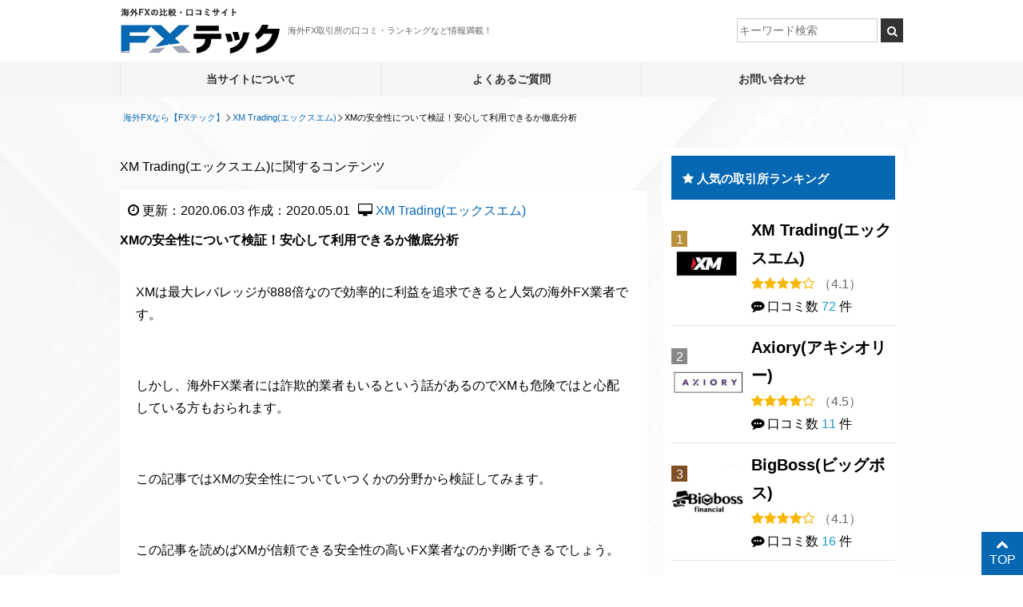

--- FILE ---
content_type: text/html; charset=UTF-8
request_url: https://sji-inc.jp/xm/xm-anzen/
body_size: 20513
content:
<!DOCTYPE html> <!--[if IE 7]><html class="ie ie7" lang="ja"> <![endif]--> <!--[if IE 8]><html class="ie ie8" lang="ja"> <![endif]--> <!--[if !(IE 7) | !(IE 8)  ]><!--><html lang="ja"> <!--<![endif]--><head><meta charset="UTF-8" /><meta name="viewport" content="width=device-width, initial-scale=1.0"> <!--[if lt IE 9]> <script src="https://sji-inc.jp/wp-content/themes/mod/js/html5.js" type="text/javascript"></script> <![endif]--><link rel="shortcut icon" type="image/x-icon" href="https://sji-inc.jp/wp-content/themes/mod/favicon.ico"><link rel="preconnect" id='FontAwesome-css'  href='https://maxcdn.bootstrapcdn.com/font-awesome/4.6.3/css/font-awesome.min.css' type='text/css' media='all' as="style" crossorigin/><link rel="preload" as="style" href="https://use.fontawesome.com/releases/v5.0.4/css/all.css" integrity="sha384-DmABxgPhJN5jlTwituIyzIUk6oqyzf3+XuP7q3VfcWA2unxgim7OSSZKKf0KSsnh" crossorigin="anonymous" as="style" > <script defer type="text/javascript" src='https://www.google.com/jsapi'></script>  <script defer type="text/javascript" src='https://sji-inc.jp/wp-content/themes/mod/js/jquery-3.6.3.min.js'></script> <script defer type="text/javascript" src='https://sji-inc.jp/wp-content/cache/autoptimize/js/autoptimize_single_feb0a0a848bf63a6533ba8348ae85203.js'></script> <link media="all" href="https://sji-inc.jp/wp-content/cache/autoptimize/css/autoptimize_2f16b57d4063e4a3890e17e377ba7710.css" rel="stylesheet" /><title>XMの安全性について検証！安心して利用できるか徹底分析 | 海外FXなら【FXテック】</title><meta name="description" content="XMは最大レバレッジが888倍なので効率的に利益を追求できると人気の海外FX業者です。 しかし、" /><meta name="robots" content="max-image-preview:large" /><link rel="canonical" href="https://sji-inc.jp/xm/xm-anzen/" /><meta name="generator" content="All in One SEO (AIOSEO) 4.3.1.1 " /><meta property="og:locale" content="ja_JP" /><meta property="og:site_name" content="海外FXなら【FXテック】 | 海外FX取引所の口コミ・ランキングなど情報満載！" /><meta property="og:type" content="article" /><meta property="og:title" content="XMの安全性について検証！安心して利用できるか徹底分析 | 海外FXなら【FXテック】" /><meta property="og:description" content="XMは最大レバレッジが888倍なので効率的に利益を追求できると人気の海外FX業者です。 しかし、" /><meta property="og:url" content="https://sji-inc.jp/xm/xm-anzen/" /><meta property="article:published_time" content="2020-05-01T06:05:42+00:00" /><meta property="article:modified_time" content="2020-06-03T06:07:12+00:00" /><meta name="twitter:card" content="summary_large_image" /><meta name="twitter:title" content="XMの安全性について検証！安心して利用できるか徹底分析 | 海外FXなら【FXテック】" /><meta name="twitter:description" content="XMは最大レバレッジが888倍なので効率的に利益を追求できると人気の海外FX業者です。 しかし、" /> <script type="application/ld+json" class="aioseo-schema">{"@context":"https:\/\/schema.org","@graph":[{"@type":"BreadcrumbList","@id":"https:\/\/sji-inc.jp\/xm\/xm-anzen\/#breadcrumblist","itemListElement":[{"@type":"ListItem","@id":"https:\/\/sji-inc.jp\/#listItem","position":1,"item":{"@type":"WebPage","@id":"https:\/\/sji-inc.jp\/","name":"\u30db\u30fc\u30e0","description":"FX\u30c6\u30c3\u30af\u3068\u306f \u7de8\u96c6\u90e8\u304c\u5c02\u9580\u7684\u77e5\u898b\u8005\u304b\u3089\u5f97\u305f\u77e5\u8b58\u3067\u3001\u6b63\u78ba\u3067\u4fe1\u983c\u6027\u306e\u9ad8\u3044\u6700\u65b0\u306e\u60c5\u5831\u3092\u767a\u4fe1\u3057\u3066\u3044\u304d\u307e\u3059\uff01 \u307e\u305f\u3001\u5f53","url":"https:\/\/sji-inc.jp\/"},"nextItem":"https:\/\/sji-inc.jp\/xm\/xm-anzen\/#listItem"},{"@type":"ListItem","@id":"https:\/\/sji-inc.jp\/xm\/xm-anzen\/#listItem","position":2,"item":{"@type":"WebPage","@id":"https:\/\/sji-inc.jp\/xm\/xm-anzen\/","name":"XM\u306e\u5b89\u5168\u6027\u306b\u3064\u3044\u3066\u691c\u8a3c\uff01\u5b89\u5fc3\u3057\u3066\u5229\u7528\u3067\u304d\u308b\u304b\u5fb9\u5e95\u5206\u6790","description":"XM\u306f\u6700\u5927\u30ec\u30d0\u30ec\u30c3\u30b8\u304c888\u500d\u306a\u306e\u3067\u52b9\u7387\u7684\u306b\u5229\u76ca\u3092\u8ffd\u6c42\u3067\u304d\u308b\u3068\u4eba\u6c17\u306e\u6d77\u5916FX\u696d\u8005\u3067\u3059\u3002 \u3057\u304b\u3057\u3001","url":"https:\/\/sji-inc.jp\/xm\/xm-anzen\/"},"previousItem":"https:\/\/sji-inc.jp\/#listItem"}]},{"@type":"Organization","@id":"https:\/\/sji-inc.jp\/#organization","name":"\u6d77\u5916FX\u306a\u3089\u3010FX\u30c6\u30c3\u30af\u3011","url":"https:\/\/sji-inc.jp\/"},{"@type":"Person","@id":"https:\/\/sji-inc.jp\/author\/shimajiro\/#author","url":"https:\/\/sji-inc.jp\/author\/shimajiro\/","name":"HiroyukiTakagi","image":{"@type":"ImageObject","@id":"https:\/\/sji-inc.jp\/xm\/xm-anzen\/#authorImage","url":"https:\/\/secure.gravatar.com\/avatar\/55984c22079e48841ce9651868442ede?s=96&d=mm&r=g","width":96,"height":96,"caption":"HiroyukiTakagi"}},{"@type":"WebPage","@id":"https:\/\/sji-inc.jp\/xm\/xm-anzen\/#webpage","url":"https:\/\/sji-inc.jp\/xm\/xm-anzen\/","name":"XM\u306e\u5b89\u5168\u6027\u306b\u3064\u3044\u3066\u691c\u8a3c\uff01\u5b89\u5fc3\u3057\u3066\u5229\u7528\u3067\u304d\u308b\u304b\u5fb9\u5e95\u5206\u6790 | \u6d77\u5916FX\u306a\u3089\u3010FX\u30c6\u30c3\u30af\u3011","description":"XM\u306f\u6700\u5927\u30ec\u30d0\u30ec\u30c3\u30b8\u304c888\u500d\u306a\u306e\u3067\u52b9\u7387\u7684\u306b\u5229\u76ca\u3092\u8ffd\u6c42\u3067\u304d\u308b\u3068\u4eba\u6c17\u306e\u6d77\u5916FX\u696d\u8005\u3067\u3059\u3002 \u3057\u304b\u3057\u3001","inLanguage":"ja","isPartOf":{"@id":"https:\/\/sji-inc.jp\/#website"},"breadcrumb":{"@id":"https:\/\/sji-inc.jp\/xm\/xm-anzen\/#breadcrumblist"},"author":{"@id":"https:\/\/sji-inc.jp\/author\/shimajiro\/#author"},"creator":{"@id":"https:\/\/sji-inc.jp\/author\/shimajiro\/#author"},"image":{"@type":"ImageObject","url":"https:\/\/sji-inc.jp\/wp-content\/uploads\/2020\/04\/image2-24-e1588128858244.jpg","@id":"https:\/\/sji-inc.jp\/#mainImage","width":640,"height":385,"caption":"XM\u3000\u5b89\u5168\u6027"},"primaryImageOfPage":{"@id":"https:\/\/sji-inc.jp\/xm\/xm-anzen\/#mainImage"},"datePublished":"2020-05-01T06:05:42+09:00","dateModified":"2020-06-03T06:07:12+09:00"},{"@type":"WebSite","@id":"https:\/\/sji-inc.jp\/#website","url":"https:\/\/sji-inc.jp\/","name":"\u6d77\u5916FX\u306a\u3089\u3010FX\u30c6\u30c3\u30af\u3011","description":"\u6d77\u5916FX\u53d6\u5f15\u6240\u306e\u53e3\u30b3\u30df\u30fb\u30e9\u30f3\u30ad\u30f3\u30b0\u306a\u3069\u60c5\u5831\u6e80\u8f09\uff01","inLanguage":"ja","publisher":{"@id":"https:\/\/sji-inc.jp\/#organization"}}]}</script> <link rel='dns-prefetch' href='//maxcdn.bootstrapcdn.com' /> <noscript><link rel='stylesheet' id='wp-block-library-css' href='https://sji-inc.jp/wp-includes/css/dist/block-library/style.min.css' type='text/css' media='all' /> </noscript> <noscript><link rel='stylesheet' id='classic-theme-styles-css' href='https://sji-inc.jp/wp-includes/css/classic-themes.min.css' type='text/css' media='all' /> </noscript><style id='global-styles-inline-css' type='text/css'>body{--wp--preset--color--black:#000;--wp--preset--color--cyan-bluish-gray:#abb8c3;--wp--preset--color--white:#fff;--wp--preset--color--pale-pink:#f78da7;--wp--preset--color--vivid-red:#cf2e2e;--wp--preset--color--luminous-vivid-orange:#ff6900;--wp--preset--color--luminous-vivid-amber:#fcb900;--wp--preset--color--light-green-cyan:#7bdcb5;--wp--preset--color--vivid-green-cyan:#00d084;--wp--preset--color--pale-cyan-blue:#8ed1fc;--wp--preset--color--vivid-cyan-blue:#0693e3;--wp--preset--color--vivid-purple:#9b51e0;--wp--preset--gradient--vivid-cyan-blue-to-vivid-purple:linear-gradient(135deg,rgba(6,147,227,1) 0%,#9b51e0 100%);--wp--preset--gradient--light-green-cyan-to-vivid-green-cyan:linear-gradient(135deg,#7adcb4 0%,#00d082 100%);--wp--preset--gradient--luminous-vivid-amber-to-luminous-vivid-orange:linear-gradient(135deg,rgba(252,185,0,1) 0%,rgba(255,105,0,1) 100%);--wp--preset--gradient--luminous-vivid-orange-to-vivid-red:linear-gradient(135deg,rgba(255,105,0,1) 0%,#cf2e2e 100%);--wp--preset--gradient--very-light-gray-to-cyan-bluish-gray:linear-gradient(135deg,#eee 0%,#a9b8c3 100%);--wp--preset--gradient--cool-to-warm-spectrum:linear-gradient(135deg,#4aeadc 0%,#9778d1 20%,#cf2aba 40%,#ee2c82 60%,#fb6962 80%,#fef84c 100%);--wp--preset--gradient--blush-light-purple:linear-gradient(135deg,#ffceec 0%,#9896f0 100%);--wp--preset--gradient--blush-bordeaux:linear-gradient(135deg,#fecda5 0%,#fe2d2d 50%,#6b003e 100%);--wp--preset--gradient--luminous-dusk:linear-gradient(135deg,#ffcb70 0%,#c751c0 50%,#4158d0 100%);--wp--preset--gradient--pale-ocean:linear-gradient(135deg,#fff5cb 0%,#b6e3d4 50%,#33a7b5 100%);--wp--preset--gradient--electric-grass:linear-gradient(135deg,#caf880 0%,#71ce7e 100%);--wp--preset--gradient--midnight:linear-gradient(135deg,#020381 0%,#2874fc 100%);--wp--preset--duotone--dark-grayscale:url('#wp-duotone-dark-grayscale');--wp--preset--duotone--grayscale:url('#wp-duotone-grayscale');--wp--preset--duotone--purple-yellow:url('#wp-duotone-purple-yellow');--wp--preset--duotone--blue-red:url('#wp-duotone-blue-red');--wp--preset--duotone--midnight:url('#wp-duotone-midnight');--wp--preset--duotone--magenta-yellow:url('#wp-duotone-magenta-yellow');--wp--preset--duotone--purple-green:url('#wp-duotone-purple-green');--wp--preset--duotone--blue-orange:url('#wp-duotone-blue-orange');--wp--preset--font-size--small:13px;--wp--preset--font-size--medium:20px;--wp--preset--font-size--large:36px;--wp--preset--font-size--x-large:42px;--wp--preset--spacing--20:.44rem;--wp--preset--spacing--30:.67rem;--wp--preset--spacing--40:1rem;--wp--preset--spacing--50:1.5rem;--wp--preset--spacing--60:2.25rem;--wp--preset--spacing--70:3.38rem;--wp--preset--spacing--80:5.06rem}:where(.is-layout-flex){gap:.5em}body .is-layout-flow>.alignleft{float:left;margin-inline-start:0;margin-inline-end:2em}body .is-layout-flow>.alignright{float:right;margin-inline-start:2em;margin-inline-end:0}body .is-layout-flow>.aligncenter{margin-left:auto !important;margin-right:auto !important}body .is-layout-constrained>.alignleft{float:left;margin-inline-start:0;margin-inline-end:2em}body .is-layout-constrained>.alignright{float:right;margin-inline-start:2em;margin-inline-end:0}body .is-layout-constrained>.aligncenter{margin-left:auto !important;margin-right:auto !important}body .is-layout-constrained>:where(:not(.alignleft):not(.alignright):not(.alignfull)){max-width:var(--wp--style--global--content-size);margin-left:auto !important;margin-right:auto !important}body .is-layout-constrained>.alignwide{max-width:var(--wp--style--global--wide-size)}body .is-layout-flex{display:flex}body .is-layout-flex{flex-wrap:wrap;align-items:center}body .is-layout-flex>*{margin:0}:where(.wp-block-columns.is-layout-flex){gap:2em}.has-black-color{color:var(--wp--preset--color--black) !important}.has-cyan-bluish-gray-color{color:var(--wp--preset--color--cyan-bluish-gray) !important}.has-white-color{color:var(--wp--preset--color--white) !important}.has-pale-pink-color{color:var(--wp--preset--color--pale-pink) !important}.has-vivid-red-color{color:var(--wp--preset--color--vivid-red) !important}.has-luminous-vivid-orange-color{color:var(--wp--preset--color--luminous-vivid-orange) !important}.has-luminous-vivid-amber-color{color:var(--wp--preset--color--luminous-vivid-amber) !important}.has-light-green-cyan-color{color:var(--wp--preset--color--light-green-cyan) !important}.has-vivid-green-cyan-color{color:var(--wp--preset--color--vivid-green-cyan) !important}.has-pale-cyan-blue-color{color:var(--wp--preset--color--pale-cyan-blue) !important}.has-vivid-cyan-blue-color{color:var(--wp--preset--color--vivid-cyan-blue) !important}.has-vivid-purple-color{color:var(--wp--preset--color--vivid-purple) !important}.has-black-background-color{background-color:var(--wp--preset--color--black) !important}.has-cyan-bluish-gray-background-color{background-color:var(--wp--preset--color--cyan-bluish-gray) !important}.has-white-background-color{background-color:var(--wp--preset--color--white) !important}.has-pale-pink-background-color{background-color:var(--wp--preset--color--pale-pink) !important}.has-vivid-red-background-color{background-color:var(--wp--preset--color--vivid-red) !important}.has-luminous-vivid-orange-background-color{background-color:var(--wp--preset--color--luminous-vivid-orange) !important}.has-luminous-vivid-amber-background-color{background-color:var(--wp--preset--color--luminous-vivid-amber) !important}.has-light-green-cyan-background-color{background-color:var(--wp--preset--color--light-green-cyan) !important}.has-vivid-green-cyan-background-color{background-color:var(--wp--preset--color--vivid-green-cyan) !important}.has-pale-cyan-blue-background-color{background-color:var(--wp--preset--color--pale-cyan-blue) !important}.has-vivid-cyan-blue-background-color{background-color:var(--wp--preset--color--vivid-cyan-blue) !important}.has-vivid-purple-background-color{background-color:var(--wp--preset--color--vivid-purple) !important}.has-black-border-color{border-color:var(--wp--preset--color--black) !important}.has-cyan-bluish-gray-border-color{border-color:var(--wp--preset--color--cyan-bluish-gray) !important}.has-white-border-color{border-color:var(--wp--preset--color--white) !important}.has-pale-pink-border-color{border-color:var(--wp--preset--color--pale-pink) !important}.has-vivid-red-border-color{border-color:var(--wp--preset--color--vivid-red) !important}.has-luminous-vivid-orange-border-color{border-color:var(--wp--preset--color--luminous-vivid-orange) !important}.has-luminous-vivid-amber-border-color{border-color:var(--wp--preset--color--luminous-vivid-amber) !important}.has-light-green-cyan-border-color{border-color:var(--wp--preset--color--light-green-cyan) !important}.has-vivid-green-cyan-border-color{border-color:var(--wp--preset--color--vivid-green-cyan) !important}.has-pale-cyan-blue-border-color{border-color:var(--wp--preset--color--pale-cyan-blue) !important}.has-vivid-cyan-blue-border-color{border-color:var(--wp--preset--color--vivid-cyan-blue) !important}.has-vivid-purple-border-color{border-color:var(--wp--preset--color--vivid-purple) !important}.has-vivid-cyan-blue-to-vivid-purple-gradient-background{background:var(--wp--preset--gradient--vivid-cyan-blue-to-vivid-purple) !important}.has-light-green-cyan-to-vivid-green-cyan-gradient-background{background:var(--wp--preset--gradient--light-green-cyan-to-vivid-green-cyan) !important}.has-luminous-vivid-amber-to-luminous-vivid-orange-gradient-background{background:var(--wp--preset--gradient--luminous-vivid-amber-to-luminous-vivid-orange) !important}.has-luminous-vivid-orange-to-vivid-red-gradient-background{background:var(--wp--preset--gradient--luminous-vivid-orange-to-vivid-red) !important}.has-very-light-gray-to-cyan-bluish-gray-gradient-background{background:var(--wp--preset--gradient--very-light-gray-to-cyan-bluish-gray) !important}.has-cool-to-warm-spectrum-gradient-background{background:var(--wp--preset--gradient--cool-to-warm-spectrum) !important}.has-blush-light-purple-gradient-background{background:var(--wp--preset--gradient--blush-light-purple) !important}.has-blush-bordeaux-gradient-background{background:var(--wp--preset--gradient--blush-bordeaux) !important}.has-luminous-dusk-gradient-background{background:var(--wp--preset--gradient--luminous-dusk) !important}.has-pale-ocean-gradient-background{background:var(--wp--preset--gradient--pale-ocean) !important}.has-electric-grass-gradient-background{background:var(--wp--preset--gradient--electric-grass) !important}.has-midnight-gradient-background{background:var(--wp--preset--gradient--midnight) !important}.has-small-font-size{font-size:var(--wp--preset--font-size--small) !important}.has-medium-font-size{font-size:var(--wp--preset--font-size--medium) !important}.has-large-font-size{font-size:var(--wp--preset--font-size--large) !important}.has-x-large-font-size{font-size:var(--wp--preset--font-size--x-large) !important}.wp-block-navigation a:where(:not(.wp-element-button)){color:inherit}:where(.wp-block-columns.is-layout-flex){gap:2em}.wp-block-pullquote{font-size:1.5em;line-height:1.6}</style><link rel="preload" href="https://maxcdn.bootstrapcdn.com/font-awesome/4.6.3/css/font-awesome.min.css" as="style" onload="this.onload=null;this.rel='stylesheet'" data-handle="FontAwesome" media="all" /> <noscript><link rel='stylesheet' id='FontAwesome-css' href='https://maxcdn.bootstrapcdn.com/font-awesome/4.6.3/css/font-awesome.min.css' type='text/css' media='all' /> </noscript> <noscript><link rel='stylesheet' id='thfaqf-public-style-css' href='https://sji-inc.jp/wp-content/plugins/advanced-faq-manager/assets/public/css/thfaqf-public.css' type='text/css' media='all' /> </noscript> <noscript><link rel='stylesheet' id='base.css-css' href='https://sji-inc.jp/wp-content/themes/mod/base.css' type='text/css' media='all' /> </noscript> <noscript><link rel='stylesheet' id='style.css-css' href='https://sji-inc.jp/wp-content/themes/mod/style.css' type='text/css' media='all' /> </noscript><script defer type='text/javascript' src='https://sji-inc.jp/wp-content/cache/autoptimize/js/autoptimize_single_40c96c05b118cfbccda3013661f28ec0.js' id='loadcss-js'></script> <link rel="https://api.w.org/" href="https://sji-inc.jp/wp-json/" /><link rel="alternate" type="application/json+oembed" href="https://sji-inc.jp/wp-json/oembed/1.0/embed?url=https%3A%2F%2Fsji-inc.jp%2Fxm%2Fxm-anzen%2F" /><link rel="alternate" type="text/xml+oembed" href="https://sji-inc.jp/wp-json/oembed/1.0/embed?url=https%3A%2F%2Fsji-inc.jp%2Fxm%2Fxm-anzen%2F&#038;format=xml" /><link rel="canonical" href="https://sji-inc.jp/xm/xm-anzen/" /><meta name="twitter:card" content="summary_large_image" /><meta name="twitter:site" content="@magaseekcm" /><meta property="og:url" content="https://sji-inc.jp/xm/xm-anzen/" /><meta property="og:title" content="XMの安全性について検証！安心して利用できるか徹底分析" /><meta property="og:description" content="" /><meta property="og:image" content="https://sji-inc.jp/wp-content/uploads/2020/04/image2-24-e1588128858244.jpg" /><style type="text/css">.thfaqf-tab h3.thfaqf-tablinks-.active{background-color:#f5f5f5!important;color:#cc2753!important}.thfaqf-tab h3.thfaqf-tablinks-:hover{background-color:#f5f5f5!important}.thfaqf-faq-item-.thfaqf-active .thfaqf-title-text{color:#cc2753!important}</style></head><body id="pageTop" class="sitecontents-template-default single single-sitecontents postid-753 thfaq-wrapper-body"><div class="full-menu"><div class="fullmenu-content"><ul class="page-menu"><li><a href="https://sji-inc.jp/about/">当サイトについて</a></li><li><a href="https://sji-inc.jp/faqs/">よくあるご質問</a></li><li><a href="https://sji-inc.jp/contact/">お問い合わせ</a></li></ul></div> <a href="#0" class="modal-close"></a></div><div class="wrap bg-white"><div><header class="pv10"><div class="wrap"><div class="table w100"><div class="vam mob-left flex header-logo"> <a class="cell vam mr10" href="https://sji-inc.jp/" title="海外FXなら【FXテック】" rel="home"> <img src="https://sji-inc.jp/wp-content/uploads/2020/04/logo2.png" alt="" width="200" height="57" title="logo2" /> </a><div class="cell vam rnone ps10 grey smaller description"> 海外FX取引所の口コミ・ランキングなど情報満載！</div></div><div class="cell vam text-right mob-right"><div class="rnone"><form method="get" action="https://sji-inc.jp/s/"> <input type="text" name="k" value="" placeholder="キーワード検索" /> <button class="button-search" title="search"><i class="fa fa-search" aria-hidden="true"></i></button></form></div><div class="nav-icon"> <span></span> <span></span> <span></span></div></div></div></div></header></div></div><div class="navbar wrap"><div><nav id="header_sp_menu" class="bg-white shadow-bottom rnone"><ul id="nav"><li id="menu-item-504" class="menu-item menu-item-type-post_type menu-item-object-page menu-item-504"><a href="https://sji-inc.jp/about/">当サイトについて</a></li><li id="menu-item-566" class="menu-item menu-item-type-post_type menu-item-object-page menu-item-566"><a href="https://sji-inc.jp/faqs/">よくあるご質問</a></li><li id="menu-item-567" class="menu-item menu-item-type-post_type menu-item-object-page menu-item-567"><a href="https://sji-inc.jp/contact/">お問い合わせ</a></li></ul></nav></div></div><div class="wrap"><div><div class="pankz p4"><ul><li class="home ib smaller vam"><a href="https://sji-inc.jp/" title="海外FXなら【FXテック】" class=""><span>海外FXなら【FXテック】</span></a></li><li class="ib vam"><i class='fa fa-angle-right grey vam ps2'></i></li><li class="ib smaller vam"> <a href="https://sji-inc.jp/xm/" title="XM Trading(エックスエム)" class=""><span>XM Trading(エックスエム)</span></a></li><li class='ib vam'><i class='fa fa-angle-right grey vam ps2'></i></li><li class='ib smaller vam'> XMの安全性について検証！安心して利用できるか徹底分析</li></ul></div> <script type="application/ld+json">{"@context":"http:\/\/schema.org","@type":"BreadcrumbList","itemListElement":[{"@type":"ListItem","position":1,"item":{"@id":"https:\/\/sji-inc.jp","name":"\u6d77\u5916FX\u306a\u3089\u3010FX\u30c6\u30c3\u30af\u3011"}},{"@type":"ListItem","position":2,"item":{"@id":"https:\/\/sji-inc.jp\/xm\/","name":"XM Trading(\u30a8\u30c3\u30af\u30b9\u30a8\u30e0)"}},{"@type":"ListItem","position":3,"item":{"@id":"https:\/\/sji-inc.jp\/xm\/xm-anzen\/","name":"XM\u306e\u5b89\u5168\u6027\u306b\u3064\u3044\u3066\u691c\u8a3c\uff01\u5b89\u5fc3\u3057\u3066\u5229\u7528\u3067\u304d\u308b\u304b\u5fb9\u5e95\u5206\u6790"}}]}</script> </div></div><div class="wrap"><section id="main" class="clearfix"><div id="primary" class="site-content single-sitecontents"><div class="wrap"><div id="content" role="main"><section class="mb20"><div class="type1 single"><p class="h"> XM Trading(エックスエム)に関するコンテンツ</p><div id="content-single" class="b"><div class="meta p10"><div class="ib mr10"> <i class="fa fa-clock-o" aria-hidden="true"></i> 更新：2020.06.03&nbsp;作成：2020.05.01</div><div class="ib mr10"> <i class="fa fa-desktop" aria-hidden="true"></i> <a href="https://sji-inc.jp/xm/">XM Trading(エックスエム)</a></div></div><h1> XMの安全性について検証！安心して利用できるか徹底分析</h1><div class="p20"><p>XMは最大レバレッジが888倍なので効率的に利益を追求できると人気の海外FX業者です。</p><p>&nbsp;</p><p>しかし、海外FX業者には詐欺的業者もいるという話があるのでXMも危険ではと心配している方もおられます。</p><p>&nbsp;</p><p>この記事ではXMの安全性についていつくかの分野から検証してみます。</p><p>&nbsp;</p><p>この記事を読めばXMが信頼できる安全性の高いFX業者なのか判断できるでしょう。</p><p>&nbsp;</p><p>&nbsp;</p><p style="text-align: center;"><a href="https://clicks.affstrack.com/c?c=494818&#038;l=ja&#038;p=1" target="_blank" rel="noopener noreferrer"><span style="font-size: x-large;">→XM(XM Trading)公式サイトはこちら</span></a></p><p>&nbsp;</p><p>&nbsp;</p><h2>XMの安全性を検証できる3つの分野</h2><p>&nbsp;</p><p><img decoding="async" class="aligncenter size-full wp-image-757" src="https://sji-inc.jp/wp-content/uploads/2020/04/image4-23-e1588128869553.jpg" alt="XM　安全性" width="640" height="384" /></p><p>&nbsp;</p><p>XMの安全性を検証するために以下の３つの分野に注目します。</p><p>&nbsp;</p><ul><li>・金融審査機関からの金融ライセンス取得の有無</li><li>・顧客の資産保護の有無</li><li>・FXレビューサイトの評価・口コミ</li></ul><p>&nbsp;</p><p>&nbsp;</p><h3>1.金融審査機関からの金融ライセンス取得の有無</h3><p>&nbsp;</p><p>XMを運営するTradexfin Limitedはセーシェル金融庁(FSA)による証券ディーラーライセンス番号SD010を取得しています。</p><p>&nbsp;</p><p>（参照ページは<a href="https://www.xmtrading.com/jp/regulation?utm_source=gtpoint.club&amp;utm_content=1036801&amp;utm_medium=affiliate">こちら</a>)</p><p>&nbsp;</p><p>詐欺的業者にはこうした金融ライセンスなしで営業し、顧客から資金を集めたあとに逃亡するなどの手口を使います。</p><p>&nbsp;</p><p>金融庁の規制のもと活動している業者ということはその点だけで安全性の高い業者といえるでしょう。</p><p>&nbsp;</p><p>&nbsp;</p><h4>XMグループ企業の取得金融ライセンス</h4><p>&nbsp;</p><p>XMグループ企業が取得している金融ライセンスも紹介しておきます。</p><p>&nbsp;</p><table><tbody><tr><th></th><th>ライセンス</th><th>金融審査機関の所属国</th></tr><tr><th>Trading Point Holdings Ltd (本社)</th><td>キプロス証券取引委員会(CySEC)</td><td>キプロス共和国</td></tr><tr><th>Trading Point of Financial Instruments UK ltd</th><td>英国金融行動監視機構(FCA)</td><td>イギリス</td></tr><tr><th>Trading Point of Financial Instruments Pty Ltd</th><td>オーストラリア証券投資委員会(ASIC）</td><td>オーストラリア</td></tr></tbody></table><p>（参照:<a href="https://www.xm.com/regulation">https://www.xm.com/regulation</a>)</p><p>&nbsp;</p><p>イギリスのFCAやキプロスのCySECは審査基準が厳しい金融審査機関です。</p><p>&nbsp;</p><p>日本人投資家はセーシェルのライセンスのもとで管理されています。</p><p>&nbsp;</p><p>本社やグループ企業はセーシェルよりも規制や監督が厳しい国の金融ライセンスを取得しているので、信頼できるFX業者といえるでしょう。</p><p>&nbsp;</p><p>&nbsp;</p><h3>2.顧客の資産保護の有無</h3><p>&nbsp;</p><p><img decoding="async" loading="lazy" class="aligncenter size-full wp-image-756" src="https://sji-inc.jp/wp-content/uploads/2020/04/image3-2-e1588128864504.png" alt="XM　安全性" width="640" height="384" /></p><p>&nbsp;</p><p>詐欺的業者は顧客から資金を集めたあとに計画倒産して資金を持ち逃げするというケースがあります。</p><p>&nbsp;</p><p>ですから顧客の資産保護をきちんとしているかどうかを確認することも安全性を判断できる基準のひとつです。</p><p>&nbsp;</p><p>XMのウェブページ「カテゴリー別よくある質問」に中には「私の資金は安全ですか？」という質問がありました。</p><p>&nbsp;</p><p>その回答の中でXMは以下の3つの方法で顧客の資産を安全に管理していると回答しています。</p><p>&nbsp;</p><ul><li>・顧客資金の分別管理</li><li>・資金を優良金融機関に預託</li><li>・規制機関による監督</li></ul><p>（参照:<a href="https://www.xmtrading.com/jp/faq">https://www.xmtrading.com/jp/faq</a>)</p><p>&nbsp;</p><p>それぞれについて説明を加えます。</p><p>&nbsp;</p><p>&nbsp;</p><h4>顧客資金の分別管理</h4><p>&nbsp;</p><p>XMでは顧客の資金はXMが要しする銀行口座に移管され分別管理されます。</p><p>&nbsp;</p><p>つまり会社の運転資金と顧客の資金が同じ口座で一緒にされることはないという意味です。</p><p>&nbsp;</p><p>これにより万が一XMが債務不履行などに陥ったとしても、顧客の口座のお金が債務の返済のために流用される心配がなくなります。</p><p>&nbsp;</p><p>&nbsp;</p><h4>資金を優良金融機関に預託</h4><p>&nbsp;</p><p>顧客の資金およびXMの運転資金は優良金融機関に預託されています。</p><p>&nbsp;</p><p>おそらくライセンスの規制により預託している銀行の名前は明かされていません。</p><p>&nbsp;</p><p>イギリスのメガバンク「バークレイズ銀行」ではないかといわれています。</p><p>&nbsp;</p><p>&nbsp;</p><h4>規制機関による監督</h4><p>&nbsp;</p><p>ライセンスを保有する証券ディーラーとしてXMには、顧客からの入金、通貨ボジションの変動の可能性、その他の未払金を充当できるだけの十分な流動資本を保持する義務があります。</p><p>&nbsp;</p><p>毎年行われる監査により流動資金に不足が認められる場合には、XMの内部監査法人により詳細が当局へ報告されるようになっています。</p><p>&nbsp;</p><p>つまりXMには金融ライセンス保持者として、事業によって生じる可能性のある損失を補うだけの資金を保持している義務があり、それを監査によってきちんとチェックされているということです。</p><p>&nbsp;</p><p>&nbsp;</p><h3>FXレビューサイトの評価・口コミ</h3><p>&nbsp;</p><p>海外のFXトレーダーがFX業者に星をつけて評価したりレビューを投稿できるサイトがFOREX PEACE ARMY(FPA)です。</p><p>&nbsp;</p><p>このサイトでのXMの星は現時点では以下のようになっています。</p><p><img decoding="async" loading="lazy" class="aligncenter size-full wp-image-759" src="https://sji-inc.jp/wp-content/uploads/2020/04/image6-2-e1588128882642.png" alt="XM　安全性" width="640" height="209" /></p><p>（参照ページは<a href="https://www.forexpeacearmy.com/forex-reviews/7214/xm-forex-brokers">こちら</a>)</p><p>&nbsp;</p><p>この記事執筆の時点で575のレビューがありました。</p><p>&nbsp;</p><p>良い評価もあれば辛口の評価もあるなかで星3以上というのは良い評判を得ているといえるでしょう。</p><p>&nbsp;</p><p>また海外FX業者でたまに聞かれる、「出金拒否された」というトラブルもレビューサイトなどでは見受けられません。</p><p>&nbsp;</p><p>FPA内でのXMの良いレビューをいくつか紹介します。</p><p>&nbsp;</p><ul><li>・初心者トレーダーのためのフレンドリーなブローカー</li><li>・いくつか問題があったがカウントマネージャーが連絡があり問題がすぐに解決された</li><li>・スプレッドは高いと思うが、いいFXのブローカーだと思う</li></ul><p>&nbsp;</p><p>このレビューサイトの中で興味深いのは、辛口の評価やクレームなどに対しXM側が自分たちの回答を投稿していることです。</p><p>&nbsp;</p><p>辛口な評価やクレームにも真摯に対応している業者はこのレビューサイトのなかではとても珍しいといえます。</p><p>&nbsp;</p><p>こうした点もXMの安全性や信頼性が評価できる理由となるでしょう。</p><p>&nbsp;</p><h2>カスタマーサービスから見たXMの安全性</h2><p>&nbsp;</p><p><img decoding="async" loading="lazy" class="aligncenter size-full wp-image-754" src="https://sji-inc.jp/wp-content/uploads/2020/04/image1-1-e1588128852916.png" alt="XM　安全性" width="640" height="384" /></p><p>&nbsp;</p><p>次にXMのカスタマーサービスを検証して安全性や信頼性が高いFX業者なのか調べてみます。</p><p>&nbsp;</p><p>&nbsp;</p><h3>日本語対応ができている</h3><p>&nbsp;</p><p>Webページが日本語表記なのはもちろん、日本語ライブチャットやメールで日本人スタッフへ直接問い合わせできるサービスを提供しています。</p><p>&nbsp;</p><p>口座開設フォームももちろん日本語対応済みです。</p><p>&nbsp;</p><p>入力はアルファベットのローマ字入力になりますが、項目の説明は日本語で誰でも簡単に口座が開設できます。</p><p>&nbsp;</p><p>&nbsp;</p><h3>情報サービスも豊富</h3><p>&nbsp;</p><p>マーケットリポートが日本語のブログで配信される、定期的に日本人講師によるFXウェビナーが開催されるなど情報サービスもしっかりしています。</p><p>&nbsp;</p><p>こうした日本人向けのサービスをきちんと設けているということは、日本人も安全・安心して利用できる海外FX業者といえるでしょう。</p><p>&nbsp;</p><h2>XMの安全性の高い取引方式</h2><p>&nbsp;</p><p><img decoding="async" loading="lazy" class="aligncenter size-full wp-image-758" src="https://sji-inc.jp/wp-content/uploads/2020/04/image5-21-e1588128875603.jpg" alt="XM　安全性" width="640" height="384" /></p><p>&nbsp;</p><p>XMでは次世代NDDといわれる取引方式を採用しています。</p><p>&nbsp;</p><p>この方法では顧客の利益相反になるような行為は一切できません。</p><p>&nbsp;</p><p>こうした取引方法を採用している点もXMが安全性の高い業者である証拠となります。</p><p>&nbsp;</p><p>NDD方式とはどのような取引方法なのかまず説明します。</p><p>&nbsp;</p><p>&nbsp;</p><h3>NDD方式とは？</h3><p>&nbsp;</p><p>No dealing desk(ノーディーリングデスク）の頭文字3文字をとってNDD方式といいます。</p><p>&nbsp;</p><p>ディーリングデスクはFX業者に在籍するプロのディーラーのことです。</p><p>&nbsp;</p><p>そのディーラーを介さずに、個人のトレーダーの注文が直接銀行などに流れます。</p><p>&nbsp;</p><p>XMでは、顧客からの注文に対し、ディーラーが約定に関係する判断をせず、XMの独自システムにより機械的に約定されます。</p><p>&nbsp;</p><p>独自システムを利用した公平な価格表示と、スピーディーな注文執行能力が次世代NDD方式と呼ばれる理由です。</p><p>&nbsp;</p><p>この次世代NDD方式により顧客は約定拒否なし、リクオートなしの環境で安心して取引できます。</p><p>（参照:<a href="https://xem.fxsignup.com/service/">https://xem.fxsignup.com/service/</a>）</p><p>&nbsp;</p><p>&nbsp;</p><h4>DD(ディーリングデスク）方式とは？</h4><p>&nbsp;</p><p>NDD方式と異なるもうひとつの取引方法はDD方式です。</p><p>&nbsp;</p><p>顧客からの注文をディーラーが処理して銀行などに注文を流す方式です。</p><p>&nbsp;</p><p>DD方式を採用しているFX業者のディーラーは、お客様から受けた注文と同じものを銀行など発注し、顧客の注文との価格差を業者の利益とします。</p><p>&nbsp;</p><p>これはカバー取引といわれます。</p><p>&nbsp;</p><p>もし自社の利益を得られる発注(カバー取引先)が見つからない場合、ディーラーは約定させない、もしくは顧客の注文とは違う他のレートを提示するリクオートを行う可能性があります。</p><p>&nbsp;</p><p>また顧客の注文の一部を銀行などに流さないで、顧客が損をしてFX業者が利益を得るように操作するということも行えます。</p><p>&nbsp;</p><p>DD方式の特徴とNDD方式の特徴を比較すると、NDD方式のほうが透明性が高いといえるでしょう。</p><p>&nbsp;</p><p>そのNDD方式を採用しているXMはリクオートされることがなく、約定スピードも速いので安心して使える業者です。</p><p>&nbsp;</p><p>&nbsp;</p><h3>ゼロカットシステムを採用</h3><p>&nbsp;</p><p>XMではスタンダード・マイクロ・XM Zeroのすべての口座でゼロカットシステムを採用しています。</p><p>&nbsp;</p><p>ゼロカットシステムを採用していることも安心して取引できる材料となります。</p><p>&nbsp;</p><p>&nbsp;</p><h4>ゼロカットシステムとは？</h4><p>&nbsp;</p><p>ゼロカットシステムとは、ロスカットが間に合わずに口座残高がマイナスになっても、そのマイナス分をFX業者が負担し口座残高をゼロにしてくれるというシステムです。</p><p>&nbsp;</p><p>このシステムにより追加で損金を支払うという心配がなくなります。</p><p>&nbsp;</p><p>相場の急変などにより資金がマイナスになっても、追証は発生せずマイナス分の借金を背負う必要はありません。</p><p>&nbsp;</p><h2>XMは日本の金融庁の登録を受けていない？</h2><p>&nbsp;</p><p><img decoding="async" loading="lazy" class="aligncenter size-full wp-image-762" src="https://sji-inc.jp/wp-content/uploads/2020/04/image9-e1588128899927.png" alt="XM　安全性" width="640" height="385" /></p><p>&nbsp;</p><p>確かにXMは日本の金融庁の登録を受けていません。</p><p>&nbsp;</p><p>さらに日本の金融庁の登録を受けていないということで警告を受けたこともありました。</p><p>（参照:<a href="http://kantou.mof.go.jp/rizai/pagekthp032000555.html">http://kantou.mof.go.jp/rizai/pagekthp032000555.html</a>)</p><p>&nbsp;</p><p>日本の金融庁から警告を受けていることや、登録を受けていないということは安全性が低いということになるのかを次に説明します。</p><p>&nbsp;</p><p>&nbsp;</p><h3>日本の金融庁から警告を受けた背景</h3><p>&nbsp;</p><p>日本の金融庁が無登録の業者に警告をした理由は、日本で無登録の海外FX業者による出金拒否、連絡がつかなくなるなどの詐欺的行為が多発しているのでそれを予防するためです。</p><p>&nbsp;</p><p>&nbsp;</p><h4>XMグループは海外の金融ライセンスを取得している</h4><p>&nbsp;</p><p>確かにXMは日本では登録をしていません。</p><p>&nbsp;</p><p>しかしXMグループとしては世界のいろいろな国の金融ライセンスを取得しており、顧客に対して詐欺行為を行ったというニュースもありません。</p><p>&nbsp;</p><p>ですから日本では無登録でも安全性の高い業者といえるでしょう。</p><p>&nbsp;</p><p>&nbsp;</p><h3>日本の登録なしで問題なし？</h3><p>&nbsp;</p><p>XMに対する警告文書の中では以下の注意事項が記載されています。</p><p>&nbsp;</p><blockquote><p>海外所在業者であっても、日本居住者のために、又は日本居住者を相手方として、金融商品の取引を行う場合は、原則として、金融商品取引法上の登録が必要です。</p><p>（引用:<a href="http://kantou.mof.go.jp/rizai/pagekthp032000555.html">http://kantou.mof.go.jp/rizai/pagekthp032000555.html</a>）</p></blockquote><p>&nbsp;</p><p>要約すると、日本居住者向けに商売しようと思えば日本の金融庁の登録を受けなさいということです。</p><p>&nbsp;</p><p>XMのWebページにはその点と関係する以下のような文章があります。</p><p>&nbsp;</p><blockquote><p>XMTradingはJFSA（日本金融庁）の監視下にないため、金融商品提供や金融サービスへの勧誘と考えられる業務には携わっておらず、本ウェブサイトは日本居住者を対象としたものではありません。</p><p>（引用:<a href="https://www.xmtrading.com/jp/faq">https://www.xmtrading.com/jp/faq</a>）</p></blockquote><p>&nbsp;</p><p>XMの主張は日本の金融庁の認可はありませんが、日本語サイトや日本語ライブチャットは海外在住の日本人向けなので問題ありませんということです。</p><p>&nbsp;</p><h2>XMのタイプ別おすすめ口座</h2><p>&nbsp;</p><p><img decoding="async" loading="lazy" class="aligncenter size-full wp-image-760" src="https://sji-inc.jp/wp-content/uploads/2020/04/image7-17-e1588128888362.jpg" alt="XM　安全性" width="640" height="385" /></p><p>&nbsp;</p><p>XMの安全面は保証されています。</p><p>&nbsp;</p><p>最後にXMのおすすめ口座をタイプ別に紹介します。</p><p>&nbsp;</p><table><tbody><tr><th>タイプ</th><th>口座</th><th>特徴</th></tr><tr><th>初心者</th><td>マイクロ</td><td>少額からトレードできる</td></tr><tr><th>経験者</th><td>スタンダード</td><td>最大レバレッジは888倍</td></tr><tr><th>スキャルピング</th><td>XM Zero</td><td>スプレッドが狭く約定力が速い</td></tr></tbody></table><p>&nbsp;</p><p>XMにはそれぞれのタイプごとにおすすめの口座があります。</p><p>&nbsp;</p><p>口座開設も日本語対応していますので興味があればぜひお試しください。</p><p>&nbsp;</p><h2>まとめ</h2><p>&nbsp;</p><p><img decoding="async" loading="lazy" class="aligncenter size-full wp-image-761" src="https://sji-inc.jp/wp-content/uploads/2020/04/image8-15-e1588128893558.jpg" alt="XM　安全性" width="640" height="384" /></p><p>&nbsp;</p><p>XMの安全性についていろいろな角度から検証してみました。</p><p>&nbsp;</p><ul><li>・XMはグループ企業全体でいろいろな国の金融ライセンスを保有している</li><li>・顧客の資産を分離管理している</li><li>・海外FXのレビューサイトでもある程度評価されている</li><li>・次世代NDD方式というディラーを介さない取引方式を採用しており透明性が高い</li><li>・追証なしのゼロカットシステムを採用</li></ul><p>&nbsp;</p><p>こうしたことを理由として当編集部ではXMを安全性の高い業者とみなします。</p><p>&nbsp;</p><p>XMは海外FX初心者でも少額からトレードに挑戦できるマイクロ口座、最大888倍のレバレッジで効率的に利益を上げることが可能なスタンダード口座などがあります。</p><p>&nbsp;</p><p>安全性が高いXMで口座を開設しトレードを楽しんでみるのはいかがでしょうか。</p><p>&nbsp;</p><p>&nbsp;</p><p style="text-align: center;"><a href="https://clicks.affstrack.com/c?c=494818&#038;l=ja&#038;p=1" target="_blank" rel="noopener noreferrer"><span style="font-size: x-large;">→XM(XM Trading)公式サイトはこちら</span></a></p><p>&nbsp;</p><p>&nbsp;</p></div></div></div><div class="pv10"> <a class="ib p10 bg-blue white" href="https://sji-inc.jp/xm/"> <i class="fa fa-chevron-circle-left" aria-hidden="true"></i> XM Trading(エックスエム)の詳細ページへ </a></div></section><div class="related_entries mb20"><div class="type1 archive"><h2 class="h">この記事を書いた人</h2><div><div class="b"><div class="related_thumbnail image p10"> <img alt='' src='https://secure.gravatar.com/avatar/55984c22079e48841ce9651868442ede?s=80&#038;d=mm&#038;r=g' srcset='https://secure.gravatar.com/avatar/55984c22079e48841ce9651868442ede?s=160&#038;d=mm&#038;r=g 2x' class='avatar avatar-80 photo' height='80' width='80' loading='lazy' decoding='async'/></div><h3 class="p10"> HiroyukiTakagi</h3><div class="ps10 grey smaller"> FX歴7年のサラリーマン。一般企業のしがない中間管理職ながら、FX利益は5000万円を突破。FXの魅力に取りつかれ、FXを愛する中年おやじです。現在は国内外数社使い分けながら順調に資産を増やし利益1億円を目指し日々励んでいます。</div></div></div></div></div><div class="related_entries mb20"><div class="type1 archive top_column"><h2 class="h"><a href="/contents/xm/">XM Trading(エックスエム)に関連するコンテンツ</a></h2><div class="block rb mb10"><div class="b"> <a href="https://sji-inc.jp/xm/xm-account-base-currency/" class="type1 bg-white black hover-bg" title="XMの口座基本通貨とは！選ぶべき種類や変更方法も紹介"><div class="image"> <img decoding="async" loading="lazy" class="lazy " data-original="https://sji-inc.jp/wp-content/uploads/2023/05/image6-14-300x159.jpg" src="https://sji-inc.jp/wp-content/uploads/2023/05/image6-14-300x159.jpg" alt="XMの口座基本通貨とは！選ぶべき種類や変更方法も紹介" width="300" height="159"/><noscript><img src="https://sji-inc.jp/wp-content/uploads/2023/05/image6-14-300x159.jpg" alt="XMの口座基本通貨とは！選ぶべき種類や変更方法も紹介" /></noscript></div><h1 class="strim20">XMの口座基本通貨とは！選ぶべき種類や変更方法も紹介</h1><div id="content-single" class="b p10 grey smaller"> <span>&nbsp; 引用：XM &nbsp; XMは日本人ユーザーが多く、初心者・ベテラン問わず利用しやすい海外FX業者で…</span><div class="text-right"> <i class="fa fa-clock-o" aria-hidden="true"></i> 2023.05.31</div></div> </a></div></div><div class="block rb mb10"><div class="b"> <a href="https://sji-inc.jp/xm/xm-transaction-method/" class="type1 bg-white black hover-bg" title="XMの取引方法を徹底解説！アプリについても紹介"><div class="image"> <img decoding="async" loading="lazy" class="lazy " data-original="https://sji-inc.jp/wp-content/uploads/2023/05/image8-13-300x200.jpg" src="https://sji-inc.jp/wp-content/uploads/2023/05/image8-13-300x200.jpg" alt="XMの取引方法を徹底解説！アプリについても紹介" width="300" height="200"/><noscript><img src="https://sji-inc.jp/wp-content/uploads/2023/05/image8-13-300x200.jpg" alt="XMの取引方法を徹底解説！アプリについても紹介" /></noscript></div><h1 class="strim20">XMの取引方法を徹底解説！アプリについても紹介</h1><div id="content-single" class="b p10 grey smaller"> <span>&nbsp; 海外FX業者XMは日本人トレーダーに高い人気を誇ります。 &nbsp; 運用歴の長さや世界的な人気な…</span><div class="text-right"> <i class="fa fa-clock-o" aria-hidden="true"></i> 2023.05.31</div></div> </a></div></div><div class="block rb mb10"><div class="b"> <a href="https://sji-inc.jp/xm/xm-identity-verification-time/" class="type1 bg-white black hover-bg" title="XMの本人確認に要する時間は？有効化までの流れも解説！"><div class="image"> <img decoding="async" loading="lazy" class="lazy " data-original="https://sji-inc.jp/wp-content/uploads/2023/05/image8-12-300x200.jpg" src="https://sji-inc.jp/wp-content/uploads/2023/05/image8-12-300x200.jpg" alt="XMの本人確認に要する時間は？有効化までの流れも解説！" width="300" height="200"/><noscript><img src="https://sji-inc.jp/wp-content/uploads/2023/05/image8-12-300x200.jpg" alt="XMの本人確認に要する時間は？有効化までの流れも解説！" /></noscript></div><h1 class="strim20">XMの本人確認に要する時間は？有効化までの流れも解説！</h1><div id="content-single" class="b p10 grey smaller"> <span>&nbsp; XMは日本人顧客を多く抱える海外FX業者です。 &nbsp; 口座開設手順もわかりやすく、誰でもスム…</span><div class="text-right"> <i class="fa fa-clock-o" aria-hidden="true"></i> 2023.05.31</div></div> </a></div></div><div class="block rb mb10"><div class="b"> <a href="https://sji-inc.jp/xm/xm-demo-trade/" class="type1 bg-white black hover-bg" title="XMのデモトレード口座とは？利用するメリット・注意点・使い方を徹底解説！"><div class="image"> <img decoding="async" loading="lazy" class="lazy " data-original="https://sji-inc.jp/wp-content/uploads/2023/05/image6-11-300x159.jpg" src="https://sji-inc.jp/wp-content/uploads/2023/05/image6-11-300x159.jpg" alt="XMのデモトレード口座とは？利用するメリット・注意点・使い方を徹底解説！" width="300" height="159"/><noscript><img src="https://sji-inc.jp/wp-content/uploads/2023/05/image6-11-300x159.jpg" alt="XMのデモトレード口座とは？利用するメリット・注意点・使い方を徹底解説！" /></noscript></div><h1 class="strim20">XMのデモトレード口座とは？利用するメリット・注意点・使い方を徹底解説！</h1><div id="content-single" class="b p10 grey smaller"> <span>&nbsp; XMは最も多くの日本人が利用する海外FX業者の一つで、安全に取引しやすいサービスと言えるでし…</span><div class="text-right"> <i class="fa fa-clock-o" aria-hidden="true"></i> 2023.05.31</div></div> </a></div></div><div class="block rb mb10"><div class="b"> <a href="https://sji-inc.jp/xm/xm-server-which/" class="type1 bg-white black hover-bg" title="XMのサーバー番号はどれ？見当たらない場合の対処法を徹底解説！"><div class="image"> <img decoding="async" loading="lazy" class="lazy " data-original="https://sji-inc.jp/wp-content/uploads/2023/05/image6-300x200.jpg" src="https://sji-inc.jp/wp-content/uploads/2023/05/image6-300x200.jpg" alt="XMのサーバー番号はどれ？見当たらない場合の対処法を徹底解説！" width="300" height="200"/><noscript><img src="https://sji-inc.jp/wp-content/uploads/2023/05/image6-300x200.jpg" alt="XMのサーバー番号はどれ？見当たらない場合の対処法を徹底解説！" /></noscript></div><h1 class="strim20">XMのサーバー番号はどれ？見当たらない場合の対処法を徹底解説！</h1><div id="content-single" class="b p10 grey smaller"> <span>&nbsp; 「XMで取引しているけどサーバー番号が分からなくなった」「サーバー番号がどこにも見当たらな…</span><div class="text-right"> <i class="fa fa-clock-o" aria-hidden="true"></i> 2023.05.30</div></div> </a></div></div><div class="block rb mb10"><div class="b"> <a href="https://sji-inc.jp/xm/swap-point/" class="type1 bg-white black hover-bg" title="XMのスワップポイント一覧！計算方法や稼ぐコツも解説"><div class="image"> <img decoding="async" loading="lazy" class="lazy " data-original="https://sji-inc.jp/wp-content/uploads/2023/04/image4-5-300x200.jpg" src="https://sji-inc.jp/wp-content/uploads/2023/04/image4-5-300x200.jpg" alt="XMのスワップポイント一覧！計算方法や稼ぐコツも解説" width="300" height="200"/><noscript><img src="https://sji-inc.jp/wp-content/uploads/2023/04/image4-5-300x200.jpg" alt="XMのスワップポイント一覧！計算方法や稼ぐコツも解説" /></noscript></div><h1 class="strim20">XMのスワップポイント一覧！計算方法や稼ぐコツも解説</h1><div id="content-single" class="b p10 grey smaller"> <span>&nbsp; FX取引で稼ぐ上で考えなくてはならない点として、スワップポイントによる損益が挙げられます。…</span><div class="text-right"> <i class="fa fa-clock-o" aria-hidden="true"></i> 2023.04.28</div></div> </a></div></div><div class="text-center"><a class="lh24 p10 radius white text-center" style="background:#009ccc;" href="/contents/xm/">XM Trading(エックスエム)のその他コンテンツ</a></div></div></div></div></div></div> <script type="application/ld+json">{"@context":"http://schema.org","@type":"Article","mainEntityOfPage":{"@type":"WebPage","@id":"https://sji-inc.jp/xm/xm-anzen/"},"headline":"XMの安全性について検証！安心して利用できるか徹底分析","image":{"@type":"ImageObject","url":"https://sji-inc.jp/wp-content/uploads/2020/04/image2-24-e1588128858244.jpg","height":385,"width":640},"datePublished":"2020-05-01T15:05:42+0900","dateModified":"2020-06-03T15:07:12+0900","author":{"@type":"Person","name":"HiroyukiTakagi"},"publisher":{"@type":"Organization","name":"海外FXなら【FXテック】","logo":{"@type":"ImageObject","url":"https://secure.gravatar.com/avatar/55984c22079e48841ce9651868442ede?s=96&#038;d=mm&#038;r=g"}},"description":"XMは最大レバレッジが888倍なので効率的に利益を追求できると人気の海外FX業者です。 &nbsp; しかし、海外FX業者には詐欺的業者もいるという話があるのでXMも危険ではと心配している方もおられます。 &nbsp; この記事ではXMの安全性についていつくかの分野から検証してみます。 &nbsp; [&hellip;]"}</script> <aside id="secondary"><div class="aside-box"><h2> <span> <i class="fa fa-star blue" aria-hidden="true"></i> 人気の取引所ランキング </span></h2><div class="b ranked"> <a class="rank block black border-bottom-dotted pb10 mb10" href="https://sji-inc.jp/xm/"><div class="w100"><div class="image cell nowrap vam pr10"> <span class="rank_num">1</span> <img decoding="async" loading="lazy" class="small radius" src="https://sji-inc.jp/wp-content/uploads/2020/04/xm000001-150x150.jpg" alt="XM Trading(エックスエム)" width="150" height="150"/></div><div class="cell w100"><div> <span class="black xx-large bold">XM Trading(エックスエム)</span></div><div> <span class="stars"><i class="fa fa-star yellow"></i><i class="fa fa-star yellow"></i><i class="fa fa-star yellow"></i><i class="fa fa-star yellow"></i><i class="fa fa-star-o yellow"></i></span> <span class="grey">（4.1）</span></div><div> <span class="black"> <i class="fa fa-commenting black" aria-hidden="true"></i> 口コミ数 </span> <span class="blue">72</span> 件</div></div></div> </a> <a class="rank block black border-bottom-dotted pb10 mb10" href="https://sji-inc.jp/axiory/"><div class="w100"><div class="image cell nowrap vam pr10"> <span class="rank_num">2</span> <img decoding="async" loading="lazy" class="small radius" src="https://sji-inc.jp/wp-content/uploads/2020/04/axiory-150x150.jpg" alt="Axiory(アキシオリー)" width="150" height="150"/></div><div class="cell w100"><div> <span class="black xx-large bold">Axiory(アキシオリー)</span></div><div> <span class="stars"><i class="fa fa-star yellow"></i><i class="fa fa-star yellow"></i><i class="fa fa-star yellow"></i><i class="fa fa-star yellow"></i><i class="fa fa-star-o yellow"></i></span> <span class="grey">（4.5）</span></div><div> <span class="black"> <i class="fa fa-commenting black" aria-hidden="true"></i> 口コミ数 </span> <span class="blue">11</span> 件</div></div></div> </a> <a class="rank block black border-bottom-dotted pb10 mb10" href="https://sji-inc.jp/bigboss/"><div class="w100"><div class="image cell nowrap vam pr10"> <span class="rank_num">3</span> <img decoding="async" loading="lazy" class="small radius" src="https://sji-inc.jp/wp-content/uploads/2020/04/bigboss-150x150.jpg" alt="BigBoss(ビッグボス)" width="150" height="150"/></div><div class="cell w100"><div> <span class="black xx-large bold">BigBoss(ビッグボス)</span></div><div> <span class="stars"><i class="fa fa-star yellow"></i><i class="fa fa-star yellow"></i><i class="fa fa-star yellow"></i><i class="fa fa-star yellow"></i><i class="fa fa-star-o yellow"></i></span> <span class="grey">（4.1）</span></div><div> <span class="black"> <i class="fa fa-commenting black" aria-hidden="true"></i> 口コミ数 </span> <span class="blue">16</span> 件</div></div></div> </a> <a class="rank block black border-bottom-dotted pb10 mb10" href="https://sji-inc.jp/fxgt/"><div class="w100"><div class="image cell nowrap vam pr10"> <span class="rank_num">4</span> <img decoding="async" loading="lazy" class="small radius" src="https://sji-inc.jp/wp-content/uploads/2021/03/image2-150x150.jpg" alt="FXGT(エフエックスジーティー)" width="150" height="150"/></div><div class="cell w100"><div> <span class="black xx-large bold">FXGT(エフエックスジーティー)</span></div><div> <span class="stars"><i class="fa fa-star yellow"></i><i class="fa fa-star yellow"></i><i class="fa fa-star yellow"></i><i class="fa fa-star yellow"></i><i class="fa fa-star-o yellow"></i></span> <span class="grey">（4.0）</span></div><div> <span class="black"> <i class="fa fa-commenting black" aria-hidden="true"></i> 口コミ数 </span> <span class="blue">1</span> 件</div></div></div> </a> <a class="rank block black border-bottom-dotted pb10 mb10" href="https://sji-inc.jp/tradeview/"><div class="w100"><div class="image cell nowrap vam pr10"> <span class="rank_num">5</span> <img decoding="async" loading="lazy" class="small radius" src="https://sji-inc.jp/wp-content/uploads/2020/05/tradeview-150x150.jpg" alt="Tradeview(トレードビュー)" width="150" height="150"/></div><div class="cell w100"><div> <span class="black xx-large bold">Tradeview(トレードビュー)</span></div><div> <span class="stars"><i class="fa fa-star yellow"></i><i class="fa fa-star yellow"></i><i class="fa fa-star yellow"></i><i class="fa fa-star yellow"></i><i class="fa fa-star-half-o yellow"></i></span> <span class="grey">（4.8）</span></div><div> <span class="black"> <i class="fa fa-commenting black" aria-hidden="true"></i> 口コミ数 </span> <span class="blue">6</span> 件</div></div></div> </a> <a class="rank block black border-bottom-dotted pb10 mb10" href="https://sji-inc.jp/titanfx/"><div class="w100"><div class="image cell nowrap vam pr10"> <span class="rank_num">6</span> <img decoding="async" loading="lazy" class="small radius" src="https://sji-inc.jp/wp-content/uploads/2020/05/titanfx.jpg" alt="TitanFX(タイタンFX)" width="1" height="1"/></div><div class="cell w100"><div> <span class="black xx-large bold">TitanFX(タイタンFX)</span></div><div> <span class="stars"><i class="fa fa-star yellow"></i><i class="fa fa-star yellow"></i><i class="fa fa-star yellow"></i><i class="fa fa-star yellow"></i><i class="fa fa-star-o yellow"></i></span> <span class="grey">（4.2）</span></div><div> <span class="black"> <i class="fa fa-commenting black" aria-hidden="true"></i> 口コミ数 </span> <span class="blue">12</span> 件</div></div></div> </a> <a class="rank block black border-bottom-dotted pb10 mb10" href="https://sji-inc.jp/fxdd/"><div class="w100"><div class="image cell nowrap vam pr10"> <span class="rank_num">7</span> <img decoding="async" loading="lazy" class="small radius" src="https://sji-inc.jp/wp-content/uploads/2020/04/fxdd-150x150.jpg" alt="FXDD(エフエックスディーディー)" width="150" height="150"/></div><div class="cell w100"><div> <span class="black xx-large bold">FXDD(エフエックスディーディー)</span></div><div> <span class="stars"><i class="fa fa-star yellow"></i><i class="fa fa-star yellow"></i><i class="fa fa-star yellow"></i><i class="fa fa-star yellow"></i><i class="fa fa-star-half-o yellow"></i></span> <span class="grey">（4.5）</span></div><div> <span class="black"> <i class="fa fa-commenting black" aria-hidden="true"></i> 口コミ数 </span> <span class="blue">2</span> 件</div></div></div> </a> <a class="rank block black border-bottom-dotted pb10 mb10" href="https://sji-inc.jp/fbs/"><div class="w100"><div class="image cell nowrap vam pr10"> <span class="rank_num">8</span> <img decoding="async" loading="lazy" class="small radius" src="https://sji-inc.jp/wp-content/uploads/2020/04/fbs.jpg" alt="FBS(エフビーエス)" width="1" height="1"/></div><div class="cell w100"><div> <span class="black xx-large bold">FBS(エフビーエス)</span></div><div> <span class="stars"><i class="fa fa-star yellow"></i><i class="fa fa-star yellow"></i><i class="fa fa-star yellow"></i><i class="fa fa-star-o yellow"></i><i class="fa fa-star-o yellow"></i></span> <span class="grey">（3.2）</span></div><div> <span class="black"> <i class="fa fa-commenting black" aria-hidden="true"></i> 口コミ数 </span> <span class="blue">12</span> 件</div></div></div> </a> <a class="rank block black border-bottom-dotted pb10 mb10" href="https://sji-inc.jp/iforex/"><div class="w100"><div class="image cell nowrap vam pr10"> <span class="rank_num">9</span> <img decoding="async" loading="lazy" class="small radius" src="https://sji-inc.jp/wp-content/uploads/2020/04/iforex.jpg" alt="iFOREX(アイフォレックス)" width="1" height="1"/></div><div class="cell w100"><div> <span class="black xx-large bold">iFOREX(アイフォレックス)</span></div><div> <span class="stars"><i class="fa fa-star yellow"></i><i class="fa fa-star yellow"></i><i class="fa fa-star yellow"></i><i class="fa fa-star-half-o yellow"></i><i class="fa fa-star-o yellow"></i></span> <span class="grey">（3.5）</span></div><div> <span class="black"> <i class="fa fa-commenting black" aria-hidden="true"></i> 口コミ数 </span> <span class="blue">12</span> 件</div></div></div> </a> <a class="rank block black border-bottom-dotted pb10 mb10" href="https://sji-inc.jp/aceforex/"><div class="w100"><div class="image cell nowrap vam pr10"> <span class="rank_num">10</span> <img decoding="async" loading="lazy" class="small radius" src="https://sji-inc.jp/wp-content/uploads/2020/03/aceforex-150x150.jpg" alt="AceForex(エースフォレックス)" width="150" height="150"/></div><div class="cell w100"><div> <span class="black xx-large bold">AceForex(エースフォレックス)</span></div><div> <span class="stars"><i class="fa fa-star yellow"></i><i class="fa fa-star yellow"></i><i class="fa fa-star yellow"></i><i class="fa fa-star-half-o yellow"></i><i class="fa fa-star-o yellow"></i></span> <span class="grey">（3.6）</span></div><div> <span class="black"> <i class="fa fa-commenting black" aria-hidden="true"></i> 口コミ数 </span> <span class="blue">5</span> 件</div></div></div> </a><div class="text-right"> <a href="/ranking/"><i class="fa fa-chevron-circle-right" aria-hidden="true"></i> 11位以降を見る</a></div></div></div></aside><div id="toPageTop" class="text-right"><div class="ib text-center"> <a href="#pageTop" class="ib bg-blue white z-index4"><i class="fa fa-chevron-up" aria-hidden="true"></i><br /><span>TOP</span></a></div></div></section><article class="overview z-index2 clearfix "><div class="commonWrap"><div class="mb20"> <a href="https://sji-inc.jp/" title="home"> <img src="https://sji-inc.jp/wp-content/uploads/2020/04/logo2.png" width="200" height="57" class="f_logo" alt="" title="logo2" /> </a></div><h2> FXの比較・口コミを大公開</h2><p>各FX会社のメリット・デメリットを比較し、本当におすすめのFX会社のみを紹介します。初心者も安心してFXを始められるおすすめポイントとは？おすすめ通貨や業者はコチラをチェック！</p></div></article><footer class="z-index2 clearfix"><section class="z-index3 lh20 pt10"><div class="wrap pt10"><div class="rb mb20 z-index3 rps4"><div class="vam rb mb10 pr10 rp0"><ul id="footer-nav"><li id="menu-item-505" class="menu-item menu-item-type-post_type menu-item-object-page menu-item-505"><a href="https://sji-inc.jp/about/">当サイトについて</a></li><li id="menu-item-506" class="menu-item menu-item-type-post_type menu-item-object-page menu-item-506"><a href="https://sji-inc.jp/privacypolicy/">プライバシーポリシー</a></li><li id="menu-item-507" class="menu-item menu-item-type-post_type menu-item-object-page menu-item-507"><a href="https://sji-inc.jp/privacy-statement/">個人情報保護方針</a></li><li id="menu-item-530" class="menu-item menu-item-type-post_type menu-item-object-page menu-item-530"><a href="https://sji-inc.jp/faqs/">よくあるご質問</a></li><li id="menu-item-531" class="menu-item menu-item-type-post_type menu-item-object-page menu-item-531"><a href="https://sji-inc.jp/contact/">お問い合わせ</a></li><li id="menu-item-4355" class="menu-item menu-item-type-custom menu-item-object-custom menu-item-4355"><a href="https://haneda-smart.com/">羽田空港駐車場予約代行のハネスマ</a></li></ul><section id="copyright" class="text-center smaller"> Copyright &copy;
 2026 Laynote. All Rights Reserved.</section></div><div class="cell vam w40 ps10 rb rp0"></div></div></div></section></footer></div><div id="inquiry-form" style="display:none;"> [contact-form-7 404 "Not Found"]</div>  <script defer type="text/javascript" src='https://sji-inc.jp/wp-content/cache/autoptimize/js/autoptimize_single_3c368c8c29d89ad6b4e1ef2536fe0be0.js'></script> <script defer type="text/javascript" src='https://sji-inc.jp/wp-content/cache/autoptimize/js/autoptimize_single_9c04f48ab5564a3dabdd3912107b024b.js'></script> <script defer type="text/javascript" src='https://sji-inc.jp/wp-content/cache/autoptimize/js/autoptimize_single_c814613e0a60a40e9b0a5c96bf0d2ed9.js'></script> <script defer type="text/javascript" src='https://code.jquery.com/ui/1.13.2/jquery-ui.min.js'></script> <script defer src="[data-uri]"></script> <script defer src="[data-uri]"></script> <script defer src="[data-uri]"></script> <script defer src="[data-uri]"></script> <style>.ui-dialog-title{font-size:13px}#inquiry-form{font-size:13px}#inquiry-form select{height:30px;width:100%;border:1px solid #c5c5c5;margin:5px 0}#inquiry-form input{margin:5px 0}#inquiry-submit{float:right;background-color:#1f9ccb;padding:10px}#inquiry-submit input{background-color:#1f9ccb;text-align:center;margin:-5px 0;border:none}</style><link href='//code.jquery.com/ui/1.12.0/themes/smoothness/jquery-ui.css' type='text/css' media='all' /><link href='/wp-content/plugins/contact-form-7/includes/css/styles.css' type='text/css' media='all' /><link href='/wp-content/plugins/flexible-faq/css/flexible-faq.css' type='text/css' media='all' /><link href="//maxcdn.bootstrapcdn.com/font-awesome/4.2.0/css/font-awesome.min.css" rel="stylesheet"><link href='/wp-content/plugins/wordpress-popular-posts-4.0.13/public/css/wpp.css' type='text/css' media='all' /><link href='/wp-content/tablepress-combined.min.css' type='text/css' media='all' /><link rel="stylesheet" href="https://cdnjs.cloudflare.com/ajax/libs/balloon-css/0.5.0/balloon.min.css"><style>button[data-balloon]{overflow:visible;border:none;background:0 0;padding:0 5px}[data-balloon]{position:relative}[data-balloon-pos=down]:before{background:url(data:image/svg+xml;utf8,<svg xmlns="http://www.w3.org/2000/svg" width="36px…035,12.002 18.660,12.002 C14.285,12.002 8.594,0.000 2.658,0.000 Z"/></svg>) no-repeat;background-size:100% auto;height:6px;width:18px;margin-top:5px;margin-bottom:0}[data-balloon-pos=down]:before,[data-balloon-pos=down]:after{bottom:auto;left:50%;top:100%;-webkit-transform:translate(-50%,-10px);transform:translate(-50%,-10px)}[data-balloon]:before{background:url(data:image/svg+xml;utf8,<svg xmlns="http://www.w3.org/2000/svg" width="36px…035,12.002 18.660,12.002 C14.285,12.002 8.594,0.000 2.658,0.000 Z"/></svg>) no-repeat;background-size:100% auto;height:6px;width:18px;content:"";margin-bottom:5px}[data-balloon]:before,[data-balloon]:after{opacity:0;pointer-events:none;transition:all .18s ease-out .18s;bottom:100%;left:50%;position:absolute;z-index:100;-webkit-transform:translate(-50%,10px);transform:translate(-50%,10px);-webkit-transform-origin:top;transform-origin:top}[data-balloon-length]:after{white-space:normal;height:46px;box-sizing:border-box;z-index:9999;font-size:11px !important}[data-balloon-pos=down]:after{margin-top:11px}[data-balloon-pos=down]:before,[data-balloon-pos=down]:after{bottom:auto;left:50%;top:100%;-webkit-transform:translate(-50%,-10px);transform:translate(-50%,-10px)}[data-balloon]:after{background:rgba(17,17,17,.9);border-radius:4px;color:#fff;content:attr(data-balloon);font-size:12px;padding:.5em 1em;white-space:nowrap;margin-bottom:11px}[data-balloon]:before,[data-balloon]:after{opacity:0;pointer-events:none;transition:all .18s ease-out .18s;bottom:100%;left:50%;position:absolute;z-index:100;-webkit-transform:translate(-50%,10px);transform:translate(-50%,10px);-webkit-transform-origin:top;transform-origin:top}@media screen and (min-width:721px){[data-balloon-length]:after{white-space:normal;height:46px;box-sizing:border-box;z-index:9999;width:400px !important;max-width:400px !important;font-size:11px !important}}@media (max-width:767px){[data-balloon-length]:after{white-space:normal;box-sizing:border-box;z-index:9999;height:86px;max-width:240px !important;font-size:12px !important}.faq-answer iframe{width:100px}}</style><style>.sb-type-std{margin:5px 0}.sb-type-std>.sb-subtype-a:after,.sb-type-std>.sb-subtype-b:after,.sb-type-std>.sb-subtype-c:after,.sb-type-std>.sb-subtype-d:after{display:block;clear:both;content:""}@media (max-width:767px){.top_column .image{float:left;width:40%;padding:0 !important}.top_column h1.strim20{float:right;padding-left:15px;width:60%;box-sizing:border-box}.top_column div.smaller.b span{display:none}.top_column div.smaller.b{border:0}.top_column .block{clear:both !important}.top_column .block>.b{margin:0 0 20px !important;overflow:hidden}}@media screen and (min-width:721px){div.rp4{overflow:hidden}div.rp4>.cell{float:left}div.rp4 .headCv{float:right;display:table}div.rp4 .headCv div{display:table-cell;padding-left:10px}}.sb-type-std>.sb-subtype-a>.sb-speaker,.sb-type-std>.sb-subtype-c>.sb-speaker{float:left;margin-right:-70px;width:70px}.sb-type-std>.sb-subtype-b>.sb-speaker,.sb-type-std>.sb-subtype-d>.sb-speaker{float:right;margin-left:-70px;width:70px}.sb-type-std>.sb-subtype-a>.sb-speaker>.sb-icon,.sb-type-std>.sb-subtype-b>.sb-speaker>.sb-icon,.sb-type-std>.sb-subtype-c>.sb-speaker>.sb-icon,.sb-type-std>.sb-subtype-d>.sb-speaker>.sb-icon{text-align:center;height:60px}.sb-type-std>.sb-subtype-a>.sb-speaker>.sb-icon>img.sb-icon,.sb-type-std>.sb-subtype-b>.sb-speaker>.sb-icon>img.sb-icon,.sb-type-std>.sb-subtype-c>.sb-speaker>.sb-icon>img.sb-icon,.sb-type-std>.sb-subtype-d>.sb-speaker>.sb-icon>img.sb-icon{height:60px;width:60px;border-radius:5px}.sb-type-std>.sb-subtype-a>.sb-speaker>.sb-name,.sb-type-std>.sb-subtype-b>.sb-speaker>.sb-name,.sb-type-std>.sb-subtype-c>.sb-speaker>.sb-name,.sb-type-std>.sb-subtype-d>.sb-speaker>.sb-name{overflow:hidden;text-align:center;font-size:12px}@media screen and (min-width:721px){.sb-type-std>.sb-subtype-a>.sb-content{float:left;position:relative;margin-left:80px;margin-right:80px}}@media screen and (max-width:720px){.sb-type-std>.sb-subtype-a>.sb-content{float:left;position:relative;margin-left:80px}}.sb-type-std>.sb-subtype-a>.sb-content:before{position:absolute;top:9px;left:-6px;z-index:1;height:0;width:0;border-style:solid solid solid none;border-width:6px;border-color:transparent #ccc;content:""}.sb-type-std>.sb-subtype-a>.sb-content:after{position:absolute;top:9px;left:-5px;z-index:3;height:0;width:0;border-style:solid solid solid none;border-width:6px;border-color:transparent #fff;content:""}@media screen and (min-width:721px){.sb-type-std>.sb-subtype-b>.sb-content{float:right;position:relative;margin-right:80px;margin-left:80px}}@media screen and (max-width:720px){.sb-type-std>.sb-subtype-b>.sb-content{float:right;position:relative;margin-right:80px}}.sb-type-std>.sb-subtype-b>.sb-content:before{position:absolute;top:9px;right:-6px;z-index:1;height:0;width:0;border-style:solid none solid solid;border-width:6px;border-color:transparent #ccc;content:""}.sb-type-std>.sb-subtype-b>.sb-content:after{position:absolute;top:9px;right:-5px;z-index:3;width:0;height:0;border-style:solid none solid solid;border-width:6px;border-color:transparent #fff;content:""}.sb-type-std>.sb-subtype-a>.sb-content>.sb-speech-bubble,.sb-type-std>.sb-subtype-b>.sb-content>.sb-speech-bubble{position:relative;padding:5px 10px;z-index:2;background-color:#fff;border-style:solid;border-width:1px;border-color:#ccc;border-radius:5px;color:#333}@media screen and (min-width:721px){.sb-type-std>.sb-subtype-c>.sb-content{float:left;position:relative;margin-left:100px;margin-right:100px}}@media screen and (max-width:720px){.sb-type-std>.sb-subtype-c>.sb-content{float:left;position:relative;margin-left:100px}}.sb-type-std>.sb-subtype-c>.sb-content:before{position:absolute;top:10px;left:-17px;height:12px;width:12px;border:dashed 1px #909090;border-radius:10px;content:""}.sb-type-std>.sb-subtype-c>.sb-content:after{content:"";position:absolute;top:20px;left:-28px;height:8px;width:8px;border:dashed 1px #909090;border-radius:5px}@media screen and (min-width:721px){.sb-type-std>.sb-subtype-d>.sb-content{float:right;position:relative;margin-right:100px;margin-left:100px}}@media screen and (max-width:720px){.sb-type-std>.sb-subtype-d>.sb-content{float:right;position:relative;margin-right:100px}}.sb-type-std>.sb-subtype-d>.sb-content:before{position:absolute;top:10px;right:-17px;height:12px;width:12px;border:dashed 1px #909090;border-radius:10px;content:""}.sb-type-std>.sb-subtype-d>.sb-content:after{position:absolute;top:20px;right:-28px;height:8px;width:8px;border:dashed 1px #909090;border-radius:5px;content:""}.sb-type-std>.sb-subtype-c>.sb-content>.sb-speech-bubble,.sb-type-std>.sb-subtype-d>.sb-content>.sb-speech-bubble{position:relative;padding:5px 10px;margin-bottom:20px;border:dashed 1px #909090;border-radius:5px}div.appspec>*{margin:0;padding:0;border:0;font-style:normal;font-weight:400;font-size:10px;-webkit-margin-before:0;-webkit-margin-after:0;-webkit-margin-start:0;-webkit-margin-end:0;box-sizing:border-box}div.appspec{margin-top:15px;border-radius:4px;background-color:#1f9cc;color:#333;line-height:1.5;font-size:1em}div.appspec h4.appspec_head{position:relative;padding:5px 0 5px 5px;background-color:#1f9ccb;font-size:1.6rem;font-weight:700;color:#fff;margin-bottom:0 !important}div.appspec h4.appspec_head:before{content:''}div.appspec table.app_spec{border-top:1px solid #1f9ccb;border-left:1px solid #1f9ccb;margin-top:5px}table.appspec_item th{width:20%;border-bottom:1px solid #1f9ccb;border-right:1px solid #1f9ccb;background-color:#fafafa;padding:5px 0 5px 7px;font-size:.8rem;line-height:1.5;text-align:left;font-weight:100 !important}table.appspec_item td{width:77%;border-bottom:1px solid #1f9ccb;border-right:1px solid #1f9ccb;padding:5px 3px;font-size:.8rem;line-height:1.5;background-color:#fff}td.gender ul.gender_list{list-style:none;margin-top:5px}td.gender ul.gender_list li.gender_list_chart{position:relative;height:25px;margin-bottom:5px}td.gender ul.gender_list li.gender_list_chart div.kind{display:inline-block;width:12%;height:22px;font-size:.8rem;vertical-align:top;padding:2px 0}td.gender ul.gender_list li.gender_list_chart div.bar{display:inline-block;width:84%;height:22px;font-size:.8rem;vertical-align:top;background-color:#e6e6e6;overflow:hidden}td.gender ul.gender_list li.gender_list_chart div.bar div.on{display:inline-block;height:22px;color:#fff;font-size:.8rem;text-align:center;padding:3px;vertical-align:top}.woman div.bar div.on{background-color:#f78181;width:40%}.woman div.bar div.off{width:60%}.man div.bar div.on{background-color:#01a9db;width:60%}.man div.bar div.off{width:40%}td.generation ul.generation_list{list-style:none;margin-top:5px}td.generation ul.generation_list li.generation_list_chart{position:relative;height:25px;margin-bottom:5px}td.generation ul.generation_list li.generation_list_chart div.number{display:inline-block;width:12%;height:22px;font-size:.8rem;vertical-align:top;padding:2px 0}td.generation ul.generation_list li.generation_list_chart div.bar{display:inline-block;width:84%;height:22px;font-size:1.2rem;vertical-align:top;background-color:#e6e6e6;overflow:hidden}td.generation ul.generation_list li.generation_list_chart div.bar div.on{display:inline-block;height:22px;background-color:#ffbf00;color:#fff;font-size:.8rem;text-align:center;padding:3px;vertical-align:top}#comments table tr>*{padding:5px 10px}#toc_container li,#toc_container ul{margin:0;padding:0}#toc_container.no_bullets li,#toc_container.no_bullets ul,#toc_container.no_bullets ul li,.toc_widget_list.no_bullets,.toc_widget_list.no_bullets li{background:0 0;list-style-type:none;list-style:none}#toc_container.have_bullets li{padding-left:12px}#toc_container ul ul{margin-left:1.5em}#toc_container{background:#f9f9f9;border:1px solid #aaa;padding:10px;margin-bottom:1em;width:auto;display:table;font-size:95%}#toc_container.toc_light_blue{background:#edf6ff}#toc_container.toc_white{background:#fff}#toc_container.toc_black{background:#000}#toc_container.toc_transparent{background:none transparent}#toc_container p.toc_title{text-align:center;font-weight:700;margin:0;padding:0}#toc_container.toc_black p.toc_title{color:#aaa}#toc_container span.toc_toggle{font-weight:400;font-size:90%}#toc_container p.toc_title+ul.toc_list{margin-top:1em}.toc_wrap_left{float:left;margin-right:10px}.toc_wrap_right{float:right;margin-left:10px}#toc_container a{text-decoration:none;text-shadow:none}#toc_container a:hover{text-decoration:underline}.toc_sitemap_posts_letter{font-size:1.5em;font-style:italic}</style> <script defer type='text/javascript' src='https://sji-inc.jp/wp-content/cache/autoptimize/js/autoptimize_single_7f0734e228d3f1a255a8b817a5005b8e.js' id='swv-js'></script> <script defer id="contact-form-7-js-extra" src="[data-uri]"></script> <script defer type='text/javascript' src='https://sji-inc.jp/wp-content/cache/autoptimize/js/autoptimize_single_0fc4d72558c0e4f809b089639b6abecf.js' id='contact-form-7-js'></script> <script defer id="mod_ajax-js-extra" src="[data-uri]"></script> <script defer type='text/javascript' src='https://sji-inc.jp/wp-content/cache/autoptimize/js/autoptimize_single_51a02fb5ac5fb12e7b3a1facdefe4043.js' id='mod_ajax-js'></script> <div id="fb-root"></div></body></html>

--- FILE ---
content_type: text/css
request_url: https://sji-inc.jp/wp-content/cache/autoptimize/css/autoptimize_2f16b57d4063e4a3890e17e377ba7710.css
body_size: 42745
content:
.indexPlus{margin-left:15px;margin-right:15px}.topIntro{border:1px dotted #ccc;padding:15px;font-size:16px;font-weight:700;letter-spacing:1px;color:#333;margin-top:30px}.topIntro2{display:block;padding-top:20px;letter-spacing:2px;font-size:18px;font-weight:700;color:#e56284;clear:both;line-height:175%}.topIntro2 span{box-shadow:0 -10px 0 inset rgba(11,144,148,.1);color:#0b9092}.topIntro3{background:#dfefff;box-shadow:0px 0px 0px 5px #dfefff;border:dashed 2px #fff;padding:20px 12px;font-size:16px;font-weight:700 !important;letter-spacing:1px;color:#333;margin:25px 5px 15px}.pointTable{width:100%;box-sizing:border-box;margin:20px auto 20px auto}.pointTable th:nth-child(1){width:20%;padding-top:16px;padding-bottom:16px}.pointTable th:nth-child(2){width:40%;padding-top:16px;padding-bottom:16px}.pointTable th:nth-child(3){width:40%;padding-top:16px;padding-bottom:16px}.pointTable th,.pointTable td{padding:13px;vertical-align:middle;border:1px solid #ccc;line-height:1.3}.pointTable td{background-color:#fff}.pointTable td strong{display:block;color:#0b9092}.pointTable td span{color:#e56284}.pointTable td.first{background-color:#eee;text-align:center;font-weight:700}.pointTable th{background-color:#dfefff;font-weight:700;color:#333;text-align:center}.arrowTop{margin:10px 0;text-align:center}.twoCol h3{background:#4c89c6;padding:12px 20px;font-size:15px;color:#fff;margin:10px 0 15px;text-align:center}.twoCol .col02 h3{background:#e673a4}.twoCol .col01,.twoCol .col02{float:left;width:50%}.twoCol img{float:left;width:35%;margin-right:3%}.twoCol p{float:left;width:60%;padding-right:2% font-weight:700;font-size:14px;color:#555;line-height:200%}.check h3{position:relative;color:#000;background:#d0ecff;line-height:1.4;padding:20px 15px 15px;margin:4em 0 0}.check h3:after{position:absolute;font-family:"Font Awesome 5 Free",'Quicksand','Avenir','Arial',sans-serif;content:'Check';background:#4c89c6;color:#fff;left:0;bottom:100%;border-radius:5px 5px 0 0;padding:4px 10px;font-size:1em;line-height:2;letter-spacing:.05em}.check p{background:#d0ecff;padding:10px 15px 20px;margin-bottom:30px}@media (max-width:600px){.topIntro{padding:8px;font-size:13px}.topIntro2{letter-spacing:1px;font-size:15px;line-height:165%}.topIntro3{padding:9px;font-size:14px;margin:26px 5px 15px}.pointTable{width:auto;box-sizing:border-box;margin:20px 0}.pointTable th:nth-child(1){width:10%;padding-top:12px;padding-bottom:12px}.pointTable th:nth-child(2){width:45%;padding-top:12px;padding-bottom:12px}.pointTable th:nth-child(3){width:45%;padding-top:12px;padding-bottom:12px}.pointTable th,.pointTable td{padding:8px;line-height:1.2;font-size:13px}.pointTable td span,.pointTable td strong{font-size:13px !important}.twoCol .col01,.twoCol .col02{float:none;width:100%}.twoCol img{float:none;width:90%;margin-right:5%;margin-left:5%;margin-bottom:7px}.twoCol p{float:none;width:100%;font-weight:700;font-size:14px;color:#555;line-height:190%}.check h3{line-height:1.4;padding:20px 15px 15px;margin:2em 0 0;font-size:14px}.check h3:after{border-radius:5px 5px 0 0;padding:4px 10px;font-size:1em;line-height:2}.check p{padding:10px 15px 20px;margin-bottom:30px;font-size:14px;color:#333}.check p br{display:none}}.ranking_intro{background:url(/wp-content/themes/mod/imgs/ranking_bg.jpg) no-repeat;background-size:cover;text-align:center;padding:10px}.ranking_intro img{margin-bottom:15px}.ranking_intro .ranking_text{line-height:280%;margin-bottom:15px}.ranking_intro a{padding:12px 20px;color:#fff;background:#f16f8d;border-radius:6px}.ranking_intro span{font-size:23px !important}@media (max-width:600px){.ranking_intro{padding:4px}.ranking_intro{background:url(/wp-content/themes/mod/imgs/ranking_bg.jpg) no-repeat;background-size:cover;text-align:center;padding:10px 6px}.ranking_intro a{font-size:12px}.ranking_intro span{font-size:21px !important}}@media (max-width:330px){.ranking_intro span{font-size:16px}.ranking_intro{padding:0}.ranking_intro a{font-size:11px}.ranking_intro span{font-size:19px !important}}.ranking_h4{padding:.5em 0;border-top:solid 3px #1f9ccb;border-bottom:solid 3px #1f9ccb;margin-top:35px !important;font-size:18px !important;color:#333 !important}.ranking_h4b{padding:.5em 0;border-top:solid 3px #ff5722;border-bottom:solid 3px #ff5722;margin-top:35px !important;font-size:18px !important;color:#333 !important}.ranking_h4b:before{color:#ff5722 !important}.ranking_h5{position:relative;padding:.6em;background:#c7e4ef;margin:25px 0 20px !important;font-size:14px !important;color:#333 !important}.ranking_h5:after{position:absolute;content:'';top:100%;left:30px;border:15px solid transparent;border-top:15px solid #c7e4ef;width:0;height:0}.ranking_h5b{position:relative;padding:.6em;background:#ffdace;margin:25px 0 20px !important;font-size:14px !important;color:#333 !important}.ranking_h5b:after{position:absolute;content:'';top:100%;left:30px;border:15px solid transparent;border-top:15px solid #ffdace;width:0;height:0}.ranking_h6{position:relative;line-height:1.4;padding:.25em 1em;display:inline-block;margin:35px 0 15px !important;color:#ff5722 !important}.ranking_h6:before,.ranking_h6:after{content:'';width:20px;height:30px;position:absolute;display:inline-block}.ranking_h6:before{border-left:solid 1px #ff5722;border-top:solid 1px #ff5722;top:0;left:0}.ranking_h6:after{border-right:solid 1px #ff5722;border-bottom:solid 1px #ff5722;bottom:0;right:0}.ranking_matome{margin-bottom:10px}.ranking_matome div{width:30%;display:inline-block;margin-right:5%}.ranking_matome p{width:64%;display:inline-block;vertical-align:top}@media (max-width:600px){.ranking_matome div{width:100%;margin-right:0}.ranking_matome p{width:100%;margin-top:10px}}.ranking_ul{border:double 4px #ff5722;padding:.5em 1em .5em 2.3em !important;position:relative;margin:10px 0 !important}.ranking_ul li{line-height:1.5 !important;padding:.5em 0 !important;list-style-type:none!important !important}.ranking_ul li:before{font-family:"Font Awesome 5 Free";content:"\f0a4";position:absolute;left:1em !important;color:#ff5722 !important}.pointTables{overflow-x:auto !important}.pointTables::-webkit-scrollbar{height:5px}.pointTables::-webkit-scrollbar-track{background:#f1f1f1}.pointTables::-webkit-scrollbar-thumb{background:#bcbcbc}.pointTable2{width:100%;box-sizing:border-box;margin:20px 0}.pointTable2 th{padding-top:16px;padding-bottom:16px}.pointTable2 th,.pointTable2 td{padding:13px;vertical-align:middle;border:1px solid #ccc;line-height:1.3;width:100px;text-align:center;word-wrap:break-word}.pointTable2 td{background-color:#fff}.pointTable2 td strong{display:block;color:#0b9092}.pointTable2 td span{color:#e56284}.pointTable2 td.first{background-color:#eee;text-align:center;font-weight:700}.pointTable2 th{background-color:#dfefff;font-weight:700;color:#333;text-align:center;text-align:center}@media (max-width:600px){.pointTable2 th,.pointTable2 td{padding:8px;width:80px;font-size:12px}.pointTable2 a{font-size:12px !important}}
@charset "UTF-8";.wp-block-archives-dropdown label{display:block}.wp-block-avatar{box-sizing:border-box}.wp-block-avatar.aligncenter{text-align:center}.wp-block-audio{box-sizing:border-box}.wp-block-audio figcaption{margin-top:.5em;margin-bottom:1em}.wp-block-audio audio{width:100%;min-width:300px}.wp-block-button__link{cursor:pointer;display:inline-block;text-align:center;word-break:break-word;box-sizing:border-box}.wp-block-button__link.aligncenter{text-align:center}.wp-block-button__link.alignright{text-align:right}:where(.wp-block-button__link){box-shadow:none;text-decoration:none;border-radius:9999px;padding:calc(.667em + 2px) calc(1.333em + 2px)}.wp-block-button[style*=text-decoration] .wp-block-button__link{text-decoration:inherit}.wp-block-buttons>.wp-block-button.has-custom-width{max-width:none}.wp-block-buttons>.wp-block-button.has-custom-width .wp-block-button__link{width:100%}.wp-block-buttons>.wp-block-button.has-custom-font-size .wp-block-button__link{font-size:inherit}.wp-block-buttons>.wp-block-button.wp-block-button__width-25{width:calc(25% - var(--wp--style--block-gap, .5em)*0.75)}.wp-block-buttons>.wp-block-button.wp-block-button__width-50{width:calc(50% - var(--wp--style--block-gap, .5em)*0.5)}.wp-block-buttons>.wp-block-button.wp-block-button__width-75{width:calc(75% - var(--wp--style--block-gap, .5em)*0.25)}.wp-block-buttons>.wp-block-button.wp-block-button__width-100{width:100%;flex-basis:100%}.wp-block-buttons.is-vertical>.wp-block-button.wp-block-button__width-25{width:25%}.wp-block-buttons.is-vertical>.wp-block-button.wp-block-button__width-50{width:50%}.wp-block-buttons.is-vertical>.wp-block-button.wp-block-button__width-75{width:75%}.wp-block-button.is-style-squared,.wp-block-button__link.wp-block-button.is-style-squared{border-radius:0}.wp-block-button.no-border-radius,.wp-block-button__link.no-border-radius{border-radius:0!important}.wp-block-button.is-style-outline>.wp-block-button__link,.wp-block-button .wp-block-button__link.is-style-outline{border:2px solid;padding:.667em 1.333em}.wp-block-button.is-style-outline>.wp-block-button__link:not(.has-text-color),.wp-block-button .wp-block-button__link.is-style-outline:not(.has-text-color){color:currentColor}.wp-block-button.is-style-outline>.wp-block-button__link:not(.has-background),.wp-block-button .wp-block-button__link.is-style-outline:not(.has-background){background-color:transparent;background-image:none}.wp-block-buttons.is-vertical{flex-direction:column}.wp-block-buttons.is-vertical>.wp-block-button:last-child{margin-bottom:0}.wp-block-buttons>.wp-block-button{display:inline-block;margin:0}.wp-block-buttons.is-content-justification-left{justify-content:flex-start}.wp-block-buttons.is-content-justification-left.is-vertical{align-items:flex-start}.wp-block-buttons.is-content-justification-center{justify-content:center}.wp-block-buttons.is-content-justification-center.is-vertical{align-items:center}.wp-block-buttons.is-content-justification-right{justify-content:flex-end}.wp-block-buttons.is-content-justification-right.is-vertical{align-items:flex-end}.wp-block-buttons.is-content-justification-space-between{justify-content:space-between}.wp-block-buttons.aligncenter{text-align:center}.wp-block-buttons:not(.is-content-justification-space-between,.is-content-justification-right,.is-content-justification-left,.is-content-justification-center) .wp-block-button.aligncenter{margin-left:auto;margin-right:auto;width:100%}.wp-block-buttons[style*=text-decoration] .wp-block-button,.wp-block-buttons[style*=text-decoration] .wp-block-button__link{text-decoration:inherit}.wp-block-buttons.has-custom-font-size .wp-block-button__link{font-size:inherit}.wp-block-button.aligncenter,.wp-block-calendar{text-align:center}.wp-block-calendar tbody td,.wp-block-calendar th{padding:.25em;border:1px solid #ddd}.wp-block-calendar tfoot td{border:none}.wp-block-calendar table{width:100%;border-collapse:collapse}.wp-block-calendar table th{font-weight:400;background:#ddd}.wp-block-calendar a{text-decoration:underline}.wp-block-calendar table caption,.wp-block-calendar table tbody{color:#40464d}.wp-block-categories{box-sizing:border-box}.wp-block-categories.alignleft{margin-right:2em}.wp-block-categories.alignright{margin-left:2em}.wp-block-code{box-sizing:border-box}.wp-block-code code{display:block;font-family:inherit;overflow-wrap:break-word;white-space:pre-wrap}.wp-block-columns{display:flex;margin-bottom:1.75em;box-sizing:border-box;flex-wrap:wrap!important;align-items:normal!important}@media (min-width:782px){.wp-block-columns{flex-wrap:nowrap!important}}.wp-block-columns.are-vertically-aligned-top{align-items:flex-start}.wp-block-columns.are-vertically-aligned-center{align-items:center}.wp-block-columns.are-vertically-aligned-bottom{align-items:flex-end}@media (max-width:781px){.wp-block-columns:not(.is-not-stacked-on-mobile)>.wp-block-column{flex-basis:100%!important}}@media (min-width:782px){.wp-block-columns:not(.is-not-stacked-on-mobile)>.wp-block-column{flex-basis:0;flex-grow:1}.wp-block-columns:not(.is-not-stacked-on-mobile)>.wp-block-column[style*=flex-basis]{flex-grow:0}}.wp-block-columns.is-not-stacked-on-mobile{flex-wrap:nowrap!important}.wp-block-columns.is-not-stacked-on-mobile>.wp-block-column{flex-basis:0;flex-grow:1}.wp-block-columns.is-not-stacked-on-mobile>.wp-block-column[style*=flex-basis]{flex-grow:0}:where(.wp-block-columns.has-background){padding:1.25em 2.375em}.wp-block-column{flex-grow:1;min-width:0;word-break:break-word;overflow-wrap:break-word}.wp-block-column.is-vertically-aligned-top{align-self:flex-start}.wp-block-column.is-vertically-aligned-center{align-self:center}.wp-block-column.is-vertically-aligned-bottom{align-self:flex-end}.wp-block-column.is-vertically-aligned-bottom,.wp-block-column.is-vertically-aligned-center,.wp-block-column.is-vertically-aligned-top{width:100%}.wp-block-post-comments .alignleft{float:left}.wp-block-post-comments .alignright{float:right}.wp-block-post-comments .navigation:after{content:"";display:table;clear:both}.wp-block-post-comments .commentlist{clear:both;list-style:none;margin:0;padding:0}.wp-block-post-comments .commentlist .comment{min-height:2.25em;padding-left:3.25em}.wp-block-post-comments .commentlist .comment p{font-size:1em;line-height:1.8;margin:1em 0}.wp-block-post-comments .commentlist .children{list-style:none;margin:0;padding:0}.wp-block-post-comments .comment-author{line-height:1.5}.wp-block-post-comments .comment-author .avatar{border-radius:1.5em;display:block;float:left;height:2.5em;margin-top:.5em;margin-right:.75em;width:2.5em}.wp-block-post-comments .comment-author cite{font-style:normal}.wp-block-post-comments .comment-meta{font-size:.875em;line-height:1.5}.wp-block-post-comments .comment-meta b{font-weight:400}.wp-block-post-comments .comment-meta .comment-awaiting-moderation{margin-top:1em;margin-bottom:1em;display:block}.wp-block-post-comments .comment-body .commentmetadata{font-size:.875em}.wp-block-post-comments .comment-form-author label,.wp-block-post-comments .comment-form-comment label,.wp-block-post-comments .comment-form-email label,.wp-block-post-comments .comment-form-url label{display:block;margin-bottom:.25em}.wp-block-post-comments .comment-form input:not([type=submit]):not([type=checkbox]),.wp-block-post-comments .comment-form textarea{display:block;box-sizing:border-box;width:100%}.wp-block-post-comments .comment-form-cookies-consent{display:flex;gap:.25em}.wp-block-post-comments .comment-form-cookies-consent #wp-comment-cookies-consent{margin-top:.35em}.wp-block-post-comments .comment-reply-title{margin-bottom:0}.wp-block-post-comments .comment-reply-title :where(small){font-size:var(--wp--preset--font-size--medium,smaller);margin-left:.5em}.wp-block-post-comments .reply{font-size:.875em;margin-bottom:1.4em}.wp-block-post-comments input:not([type=submit]),.wp-block-post-comments textarea{border:1px solid #949494;font-size:1em;font-family:inherit}.wp-block-post-comments input:not([type=submit]):not([type=checkbox]),.wp-block-post-comments textarea{padding:calc(.667em + 2px)}:where(.wp-block-post-comments input[type=submit]){border:none}.wp-block-comments-pagination>.wp-block-comments-pagination-next,.wp-block-comments-pagination>.wp-block-comments-pagination-numbers,.wp-block-comments-pagination>.wp-block-comments-pagination-previous{margin-right:.5em;margin-bottom:.5em}.wp-block-comments-pagination>.wp-block-comments-pagination-next:last-child,.wp-block-comments-pagination>.wp-block-comments-pagination-numbers:last-child,.wp-block-comments-pagination>.wp-block-comments-pagination-previous:last-child{margin-right:0}.wp-block-comments-pagination .wp-block-comments-pagination-previous-arrow{margin-right:1ch;display:inline-block}.wp-block-comments-pagination .wp-block-comments-pagination-previous-arrow:not(.is-arrow-chevron){transform:scaleX(1)}.wp-block-comments-pagination .wp-block-comments-pagination-next-arrow{margin-left:1ch;display:inline-block}.wp-block-comments-pagination .wp-block-comments-pagination-next-arrow:not(.is-arrow-chevron){transform:scaleX(1)}.wp-block-comments-pagination.aligncenter{justify-content:center}.wp-block-comment-template{margin-bottom:0;max-width:100%;list-style:none;padding:0}.wp-block-comment-template li{clear:both}.wp-block-comment-template ol{margin-bottom:0;max-width:100%;list-style:none;padding-left:2rem}.wp-block-comment-template.alignleft{float:left}.wp-block-comment-template.aligncenter{margin-left:auto;margin-right:auto;width:-moz-fit-content;width:fit-content}.wp-block-comment-template.alignright{float:right}.wp-block-cover,.wp-block-cover-image{position:relative;background-position:50%;min-height:430px;display:flex;justify-content:center;align-items:center;padding:1em;box-sizing:border-box}.wp-block-cover-image.has-background-dim:not([class*=-background-color]),.wp-block-cover-image .has-background-dim:not([class*=-background-color]),.wp-block-cover.has-background-dim:not([class*=-background-color]),.wp-block-cover .has-background-dim:not([class*=-background-color]){background-color:#000}.wp-block-cover-image .has-background-dim.has-background-gradient,.wp-block-cover .has-background-dim.has-background-gradient{background-color:transparent}.wp-block-cover-image.has-background-dim:before,.wp-block-cover.has-background-dim:before{content:"";background-color:inherit}.wp-block-cover-image.has-background-dim:not(.has-background-gradient):before,.wp-block-cover-image .wp-block-cover__background,.wp-block-cover-image .wp-block-cover__gradient-background,.wp-block-cover.has-background-dim:not(.has-background-gradient):before,.wp-block-cover .wp-block-cover__background,.wp-block-cover .wp-block-cover__gradient-background{position:absolute;top:0;left:0;bottom:0;right:0;z-index:1;opacity:.5}.wp-block-cover-image.has-background-dim.has-background-dim-10 .wp-block-cover__background,.wp-block-cover-image.has-background-dim.has-background-dim-10 .wp-block-cover__gradient-background,.wp-block-cover-image.has-background-dim.has-background-dim-10:not(.has-background-gradient):before,.wp-block-cover.has-background-dim.has-background-dim-10 .wp-block-cover__background,.wp-block-cover.has-background-dim.has-background-dim-10 .wp-block-cover__gradient-background,.wp-block-cover.has-background-dim.has-background-dim-10:not(.has-background-gradient):before{opacity:.1}.wp-block-cover-image.has-background-dim.has-background-dim-20 .wp-block-cover__background,.wp-block-cover-image.has-background-dim.has-background-dim-20 .wp-block-cover__gradient-background,.wp-block-cover-image.has-background-dim.has-background-dim-20:not(.has-background-gradient):before,.wp-block-cover.has-background-dim.has-background-dim-20 .wp-block-cover__background,.wp-block-cover.has-background-dim.has-background-dim-20 .wp-block-cover__gradient-background,.wp-block-cover.has-background-dim.has-background-dim-20:not(.has-background-gradient):before{opacity:.2}.wp-block-cover-image.has-background-dim.has-background-dim-30 .wp-block-cover__background,.wp-block-cover-image.has-background-dim.has-background-dim-30 .wp-block-cover__gradient-background,.wp-block-cover-image.has-background-dim.has-background-dim-30:not(.has-background-gradient):before,.wp-block-cover.has-background-dim.has-background-dim-30 .wp-block-cover__background,.wp-block-cover.has-background-dim.has-background-dim-30 .wp-block-cover__gradient-background,.wp-block-cover.has-background-dim.has-background-dim-30:not(.has-background-gradient):before{opacity:.3}.wp-block-cover-image.has-background-dim.has-background-dim-40 .wp-block-cover__background,.wp-block-cover-image.has-background-dim.has-background-dim-40 .wp-block-cover__gradient-background,.wp-block-cover-image.has-background-dim.has-background-dim-40:not(.has-background-gradient):before,.wp-block-cover.has-background-dim.has-background-dim-40 .wp-block-cover__background,.wp-block-cover.has-background-dim.has-background-dim-40 .wp-block-cover__gradient-background,.wp-block-cover.has-background-dim.has-background-dim-40:not(.has-background-gradient):before{opacity:.4}.wp-block-cover-image.has-background-dim.has-background-dim-50 .wp-block-cover__background,.wp-block-cover-image.has-background-dim.has-background-dim-50 .wp-block-cover__gradient-background,.wp-block-cover-image.has-background-dim.has-background-dim-50:not(.has-background-gradient):before,.wp-block-cover.has-background-dim.has-background-dim-50 .wp-block-cover__background,.wp-block-cover.has-background-dim.has-background-dim-50 .wp-block-cover__gradient-background,.wp-block-cover.has-background-dim.has-background-dim-50:not(.has-background-gradient):before{opacity:.5}.wp-block-cover-image.has-background-dim.has-background-dim-60 .wp-block-cover__background,.wp-block-cover-image.has-background-dim.has-background-dim-60 .wp-block-cover__gradient-background,.wp-block-cover-image.has-background-dim.has-background-dim-60:not(.has-background-gradient):before,.wp-block-cover.has-background-dim.has-background-dim-60 .wp-block-cover__background,.wp-block-cover.has-background-dim.has-background-dim-60 .wp-block-cover__gradient-background,.wp-block-cover.has-background-dim.has-background-dim-60:not(.has-background-gradient):before{opacity:.6}.wp-block-cover-image.has-background-dim.has-background-dim-70 .wp-block-cover__background,.wp-block-cover-image.has-background-dim.has-background-dim-70 .wp-block-cover__gradient-background,.wp-block-cover-image.has-background-dim.has-background-dim-70:not(.has-background-gradient):before,.wp-block-cover.has-background-dim.has-background-dim-70 .wp-block-cover__background,.wp-block-cover.has-background-dim.has-background-dim-70 .wp-block-cover__gradient-background,.wp-block-cover.has-background-dim.has-background-dim-70:not(.has-background-gradient):before{opacity:.7}.wp-block-cover-image.has-background-dim.has-background-dim-80 .wp-block-cover__background,.wp-block-cover-image.has-background-dim.has-background-dim-80 .wp-block-cover__gradient-background,.wp-block-cover-image.has-background-dim.has-background-dim-80:not(.has-background-gradient):before,.wp-block-cover.has-background-dim.has-background-dim-80 .wp-block-cover__background,.wp-block-cover.has-background-dim.has-background-dim-80 .wp-block-cover__gradient-background,.wp-block-cover.has-background-dim.has-background-dim-80:not(.has-background-gradient):before{opacity:.8}.wp-block-cover-image.has-background-dim.has-background-dim-90 .wp-block-cover__background,.wp-block-cover-image.has-background-dim.has-background-dim-90 .wp-block-cover__gradient-background,.wp-block-cover-image.has-background-dim.has-background-dim-90:not(.has-background-gradient):before,.wp-block-cover.has-background-dim.has-background-dim-90 .wp-block-cover__background,.wp-block-cover.has-background-dim.has-background-dim-90 .wp-block-cover__gradient-background,.wp-block-cover.has-background-dim.has-background-dim-90:not(.has-background-gradient):before{opacity:.9}.wp-block-cover-image.has-background-dim.has-background-dim-100 .wp-block-cover__background,.wp-block-cover-image.has-background-dim.has-background-dim-100 .wp-block-cover__gradient-background,.wp-block-cover-image.has-background-dim.has-background-dim-100:not(.has-background-gradient):before,.wp-block-cover.has-background-dim.has-background-dim-100 .wp-block-cover__background,.wp-block-cover.has-background-dim.has-background-dim-100 .wp-block-cover__gradient-background,.wp-block-cover.has-background-dim.has-background-dim-100:not(.has-background-gradient):before{opacity:1}.wp-block-cover-image .wp-block-cover__background.has-background-dim.has-background-dim-0,.wp-block-cover-image .wp-block-cover__gradient-background.has-background-dim.has-background-dim-0,.wp-block-cover .wp-block-cover__background.has-background-dim.has-background-dim-0,.wp-block-cover .wp-block-cover__gradient-background.has-background-dim.has-background-dim-0{opacity:0}.wp-block-cover-image .wp-block-cover__background.has-background-dim.has-background-dim-10,.wp-block-cover-image .wp-block-cover__gradient-background.has-background-dim.has-background-dim-10,.wp-block-cover .wp-block-cover__background.has-background-dim.has-background-dim-10,.wp-block-cover .wp-block-cover__gradient-background.has-background-dim.has-background-dim-10{opacity:.1}.wp-block-cover-image .wp-block-cover__background.has-background-dim.has-background-dim-20,.wp-block-cover-image .wp-block-cover__gradient-background.has-background-dim.has-background-dim-20,.wp-block-cover .wp-block-cover__background.has-background-dim.has-background-dim-20,.wp-block-cover .wp-block-cover__gradient-background.has-background-dim.has-background-dim-20{opacity:.2}.wp-block-cover-image .wp-block-cover__background.has-background-dim.has-background-dim-30,.wp-block-cover-image .wp-block-cover__gradient-background.has-background-dim.has-background-dim-30,.wp-block-cover .wp-block-cover__background.has-background-dim.has-background-dim-30,.wp-block-cover .wp-block-cover__gradient-background.has-background-dim.has-background-dim-30{opacity:.3}.wp-block-cover-image .wp-block-cover__background.has-background-dim.has-background-dim-40,.wp-block-cover-image .wp-block-cover__gradient-background.has-background-dim.has-background-dim-40,.wp-block-cover .wp-block-cover__background.has-background-dim.has-background-dim-40,.wp-block-cover .wp-block-cover__gradient-background.has-background-dim.has-background-dim-40{opacity:.4}.wp-block-cover-image .wp-block-cover__background.has-background-dim.has-background-dim-50,.wp-block-cover-image .wp-block-cover__gradient-background.has-background-dim.has-background-dim-50,.wp-block-cover .wp-block-cover__background.has-background-dim.has-background-dim-50,.wp-block-cover .wp-block-cover__gradient-background.has-background-dim.has-background-dim-50{opacity:.5}.wp-block-cover-image .wp-block-cover__background.has-background-dim.has-background-dim-60,.wp-block-cover-image .wp-block-cover__gradient-background.has-background-dim.has-background-dim-60,.wp-block-cover .wp-block-cover__background.has-background-dim.has-background-dim-60,.wp-block-cover .wp-block-cover__gradient-background.has-background-dim.has-background-dim-60{opacity:.6}.wp-block-cover-image .wp-block-cover__background.has-background-dim.has-background-dim-70,.wp-block-cover-image .wp-block-cover__gradient-background.has-background-dim.has-background-dim-70,.wp-block-cover .wp-block-cover__background.has-background-dim.has-background-dim-70,.wp-block-cover .wp-block-cover__gradient-background.has-background-dim.has-background-dim-70{opacity:.7}.wp-block-cover-image .wp-block-cover__background.has-background-dim.has-background-dim-80,.wp-block-cover-image .wp-block-cover__gradient-background.has-background-dim.has-background-dim-80,.wp-block-cover .wp-block-cover__background.has-background-dim.has-background-dim-80,.wp-block-cover .wp-block-cover__gradient-background.has-background-dim.has-background-dim-80{opacity:.8}.wp-block-cover-image .wp-block-cover__background.has-background-dim.has-background-dim-90,.wp-block-cover-image .wp-block-cover__gradient-background.has-background-dim.has-background-dim-90,.wp-block-cover .wp-block-cover__background.has-background-dim.has-background-dim-90,.wp-block-cover .wp-block-cover__gradient-background.has-background-dim.has-background-dim-90{opacity:.9}.wp-block-cover-image .wp-block-cover__background.has-background-dim.has-background-dim-100,.wp-block-cover-image .wp-block-cover__gradient-background.has-background-dim.has-background-dim-100,.wp-block-cover .wp-block-cover__background.has-background-dim.has-background-dim-100,.wp-block-cover .wp-block-cover__gradient-background.has-background-dim.has-background-dim-100{opacity:1}.wp-block-cover-image.alignleft,.wp-block-cover-image.alignright,.wp-block-cover.alignleft,.wp-block-cover.alignright{max-width:420px;width:100%}.wp-block-cover-image:after,.wp-block-cover:after{display:block;content:"";font-size:0;min-height:inherit}@supports (position:sticky){.wp-block-cover-image:after,.wp-block-cover:after{content:none}}.wp-block-cover-image.aligncenter,.wp-block-cover-image.alignleft,.wp-block-cover-image.alignright,.wp-block-cover.aligncenter,.wp-block-cover.alignleft,.wp-block-cover.alignright{display:flex}.wp-block-cover-image .wp-block-cover__inner-container,.wp-block-cover .wp-block-cover__inner-container{width:100%;z-index:1;color:#fff}.wp-block-cover-image.is-light .wp-block-cover__inner-container,.wp-block-cover.is-light .wp-block-cover__inner-container{color:#000}.wp-block-cover-image h1:not(.has-text-color),.wp-block-cover-image h2:not(.has-text-color),.wp-block-cover-image h3:not(.has-text-color),.wp-block-cover-image h4:not(.has-text-color),.wp-block-cover-image h5:not(.has-text-color),.wp-block-cover-image h6:not(.has-text-color),.wp-block-cover-image p:not(.has-text-color),.wp-block-cover h1:not(.has-text-color),.wp-block-cover h2:not(.has-text-color),.wp-block-cover h3:not(.has-text-color),.wp-block-cover h4:not(.has-text-color),.wp-block-cover h5:not(.has-text-color),.wp-block-cover h6:not(.has-text-color),.wp-block-cover p:not(.has-text-color){color:inherit}.wp-block-cover-image.is-position-top-left,.wp-block-cover.is-position-top-left{align-items:flex-start;justify-content:flex-start}.wp-block-cover-image.is-position-top-center,.wp-block-cover.is-position-top-center{align-items:flex-start;justify-content:center}.wp-block-cover-image.is-position-top-right,.wp-block-cover.is-position-top-right{align-items:flex-start;justify-content:flex-end}.wp-block-cover-image.is-position-center-left,.wp-block-cover.is-position-center-left{align-items:center;justify-content:flex-start}.wp-block-cover-image.is-position-center-center,.wp-block-cover.is-position-center-center{align-items:center;justify-content:center}.wp-block-cover-image.is-position-center-right,.wp-block-cover.is-position-center-right{align-items:center;justify-content:flex-end}.wp-block-cover-image.is-position-bottom-left,.wp-block-cover.is-position-bottom-left{align-items:flex-end;justify-content:flex-start}.wp-block-cover-image.is-position-bottom-center,.wp-block-cover.is-position-bottom-center{align-items:flex-end;justify-content:center}.wp-block-cover-image.is-position-bottom-right,.wp-block-cover.is-position-bottom-right{align-items:flex-end;justify-content:flex-end}.wp-block-cover-image.has-custom-content-position.has-custom-content-position .wp-block-cover__inner-container,.wp-block-cover.has-custom-content-position.has-custom-content-position .wp-block-cover__inner-container{margin:0;width:auto}.wp-block-cover-image .wp-block-cover__image-background,.wp-block-cover-image video.wp-block-cover__video-background,.wp-block-cover .wp-block-cover__image-background,.wp-block-cover video.wp-block-cover__video-background{position:absolute;top:0;left:0;right:0;bottom:0;margin:0;padding:0;width:100%;height:100%;max-width:none;max-height:none;-o-object-fit:cover;object-fit:cover;outline:none;border:none;box-shadow:none}.wp-block-cover-image.has-parallax,.wp-block-cover.has-parallax,.wp-block-cover__image-background.has-parallax,video.wp-block-cover__video-background.has-parallax{background-attachment:fixed;background-size:cover;background-repeat:no-repeat}@supports (-webkit-overflow-scrolling:touch){.wp-block-cover-image.has-parallax,.wp-block-cover.has-parallax,.wp-block-cover__image-background.has-parallax,video.wp-block-cover__video-background.has-parallax{background-attachment:scroll}}@media (prefers-reduced-motion:reduce){.wp-block-cover-image.has-parallax,.wp-block-cover.has-parallax,.wp-block-cover__image-background.has-parallax,video.wp-block-cover__video-background.has-parallax{background-attachment:scroll}}.wp-block-cover-image.is-repeated,.wp-block-cover.is-repeated,.wp-block-cover__image-background.is-repeated,video.wp-block-cover__video-background.is-repeated{background-repeat:repeat;background-size:auto}.wp-block-cover__image-background,.wp-block-cover__video-background{z-index:0}.wp-block-cover-image-text,.wp-block-cover-image-text a,.wp-block-cover-image-text a:active,.wp-block-cover-image-text a:focus,.wp-block-cover-image-text a:hover,.wp-block-cover-text,.wp-block-cover-text a,.wp-block-cover-text a:active,.wp-block-cover-text a:focus,.wp-block-cover-text a:hover,section.wp-block-cover-image h2,section.wp-block-cover-image h2 a,section.wp-block-cover-image h2 a:active,section.wp-block-cover-image h2 a:focus,section.wp-block-cover-image h2 a:hover{color:#fff}.wp-block-cover-image .wp-block-cover.has-left-content{justify-content:flex-start}.wp-block-cover-image .wp-block-cover.has-right-content{justify-content:flex-end}.wp-block-cover-image.has-left-content .wp-block-cover-image-text,.wp-block-cover.has-left-content .wp-block-cover-text,section.wp-block-cover-image.has-left-content>h2{margin-left:0;text-align:left}.wp-block-cover-image.has-right-content .wp-block-cover-image-text,.wp-block-cover.has-right-content .wp-block-cover-text,section.wp-block-cover-image.has-right-content>h2{margin-right:0;text-align:right}.wp-block-cover-image .wp-block-cover-image-text,.wp-block-cover .wp-block-cover-text,section.wp-block-cover-image>h2{font-size:2em;line-height:1.25;z-index:1;margin-bottom:0;max-width:840px;padding:.44em;text-align:center}.wp-block-embed.alignleft,.wp-block-embed.alignright,.wp-block[data-align=left]>[data-type="core/embed"],.wp-block[data-align=right]>[data-type="core/embed"]{max-width:360px;width:100%}.wp-block-embed.alignleft .wp-block-embed__wrapper,.wp-block-embed.alignright .wp-block-embed__wrapper,.wp-block[data-align=left]>[data-type="core/embed"] .wp-block-embed__wrapper,.wp-block[data-align=right]>[data-type="core/embed"] .wp-block-embed__wrapper{min-width:280px}.wp-block-cover .wp-block-embed{min-width:320px;min-height:240px}.wp-block-embed{overflow-wrap:break-word}.wp-block-embed figcaption{margin-top:.5em;margin-bottom:1em}.wp-block-embed iframe{max-width:100%}.wp-block-embed__wrapper{position:relative}.wp-embed-responsive .wp-has-aspect-ratio .wp-block-embed__wrapper:before{content:"";display:block;padding-top:50%}.wp-embed-responsive .wp-has-aspect-ratio iframe{position:absolute;top:0;right:0;bottom:0;left:0;height:100%;width:100%}.wp-embed-responsive .wp-embed-aspect-21-9 .wp-block-embed__wrapper:before{padding-top:42.85%}.wp-embed-responsive .wp-embed-aspect-18-9 .wp-block-embed__wrapper:before{padding-top:50%}.wp-embed-responsive .wp-embed-aspect-16-9 .wp-block-embed__wrapper:before{padding-top:56.25%}.wp-embed-responsive .wp-embed-aspect-4-3 .wp-block-embed__wrapper:before{padding-top:75%}.wp-embed-responsive .wp-embed-aspect-1-1 .wp-block-embed__wrapper:before{padding-top:100%}.wp-embed-responsive .wp-embed-aspect-9-16 .wp-block-embed__wrapper:before{padding-top:177.77%}.wp-embed-responsive .wp-embed-aspect-1-2 .wp-block-embed__wrapper:before{padding-top:200%}.wp-block-file{margin-bottom:1.5em}.wp-block-file:not(.wp-element-button){font-size:.8em}.wp-block-file.aligncenter{text-align:center}.wp-block-file.alignright{text-align:right}.wp-block-file *+.wp-block-file__button{margin-left:.75em}.wp-block-file__embed{margin-bottom:1em}:where(.wp-block-file__button){border-radius:2em;padding:.5em 1em}:where(.wp-block-file__button):is(a):active,:where(.wp-block-file__button):is(a):focus,:where(.wp-block-file__button):is(a):hover,:where(.wp-block-file__button):is(a):visited{box-shadow:none;color:#fff;opacity:.85;text-decoration:none}.blocks-gallery-grid:not(.has-nested-images),.wp-block-gallery:not(.has-nested-images){display:flex;flex-wrap:wrap;list-style-type:none;padding:0;margin:0}.blocks-gallery-grid:not(.has-nested-images) .blocks-gallery-image,.blocks-gallery-grid:not(.has-nested-images) .blocks-gallery-item,.wp-block-gallery:not(.has-nested-images) .blocks-gallery-image,.wp-block-gallery:not(.has-nested-images) .blocks-gallery-item{margin:0 1em 1em 0;display:flex;flex-grow:1;flex-direction:column;justify-content:center;position:relative;width:calc(50% - 1em)}.blocks-gallery-grid:not(.has-nested-images) .blocks-gallery-image:nth-of-type(2n),.blocks-gallery-grid:not(.has-nested-images) .blocks-gallery-item:nth-of-type(2n),.wp-block-gallery:not(.has-nested-images) .blocks-gallery-image:nth-of-type(2n),.wp-block-gallery:not(.has-nested-images) .blocks-gallery-item:nth-of-type(2n){margin-right:0}.blocks-gallery-grid:not(.has-nested-images) .blocks-gallery-image figure,.blocks-gallery-grid:not(.has-nested-images) .blocks-gallery-item figure,.wp-block-gallery:not(.has-nested-images) .blocks-gallery-image figure,.wp-block-gallery:not(.has-nested-images) .blocks-gallery-item figure{margin:0;height:100%;display:flex;align-items:flex-end;justify-content:flex-start}.blocks-gallery-grid:not(.has-nested-images) .blocks-gallery-image img,.blocks-gallery-grid:not(.has-nested-images) .blocks-gallery-item img,.wp-block-gallery:not(.has-nested-images) .blocks-gallery-image img,.wp-block-gallery:not(.has-nested-images) .blocks-gallery-item img{display:block;max-width:100%;height:auto;width:auto}.blocks-gallery-grid:not(.has-nested-images) .blocks-gallery-image figcaption,.blocks-gallery-grid:not(.has-nested-images) .blocks-gallery-item figcaption,.wp-block-gallery:not(.has-nested-images) .blocks-gallery-image figcaption,.wp-block-gallery:not(.has-nested-images) .blocks-gallery-item figcaption{position:absolute;bottom:0;width:100%;max-height:100%;overflow:auto;padding:3em .77em .7em;color:#fff;text-align:center;font-size:.8em;background:linear-gradient(0deg,rgba(0,0,0,.7),rgba(0,0,0,.3) 70%,transparent);box-sizing:border-box;margin:0;z-index:2}.blocks-gallery-grid:not(.has-nested-images) .blocks-gallery-image figcaption img,.blocks-gallery-grid:not(.has-nested-images) .blocks-gallery-item figcaption img,.wp-block-gallery:not(.has-nested-images) .blocks-gallery-image figcaption img,.wp-block-gallery:not(.has-nested-images) .blocks-gallery-item figcaption img{display:inline}.blocks-gallery-grid:not(.has-nested-images) figcaption,.wp-block-gallery:not(.has-nested-images) figcaption{flex-grow:1}.blocks-gallery-grid:not(.has-nested-images).is-cropped .blocks-gallery-image a,.blocks-gallery-grid:not(.has-nested-images).is-cropped .blocks-gallery-image img,.blocks-gallery-grid:not(.has-nested-images).is-cropped .blocks-gallery-item a,.blocks-gallery-grid:not(.has-nested-images).is-cropped .blocks-gallery-item img,.wp-block-gallery:not(.has-nested-images).is-cropped .blocks-gallery-image a,.wp-block-gallery:not(.has-nested-images).is-cropped .blocks-gallery-image img,.wp-block-gallery:not(.has-nested-images).is-cropped .blocks-gallery-item a,.wp-block-gallery:not(.has-nested-images).is-cropped .blocks-gallery-item img{width:100%;height:100%;flex:1;-o-object-fit:cover;object-fit:cover}.blocks-gallery-grid:not(.has-nested-images).columns-1 .blocks-gallery-image,.blocks-gallery-grid:not(.has-nested-images).columns-1 .blocks-gallery-item,.wp-block-gallery:not(.has-nested-images).columns-1 .blocks-gallery-image,.wp-block-gallery:not(.has-nested-images).columns-1 .blocks-gallery-item{width:100%;margin-right:0}@media (min-width:600px){.blocks-gallery-grid:not(.has-nested-images).columns-3 .blocks-gallery-image,.blocks-gallery-grid:not(.has-nested-images).columns-3 .blocks-gallery-item,.wp-block-gallery:not(.has-nested-images).columns-3 .blocks-gallery-image,.wp-block-gallery:not(.has-nested-images).columns-3 .blocks-gallery-item{width:calc(33.33333% - .66667em);margin-right:1em}.blocks-gallery-grid:not(.has-nested-images).columns-4 .blocks-gallery-image,.blocks-gallery-grid:not(.has-nested-images).columns-4 .blocks-gallery-item,.wp-block-gallery:not(.has-nested-images).columns-4 .blocks-gallery-image,.wp-block-gallery:not(.has-nested-images).columns-4 .blocks-gallery-item{width:calc(25% - .75em);margin-right:1em}.blocks-gallery-grid:not(.has-nested-images).columns-5 .blocks-gallery-image,.blocks-gallery-grid:not(.has-nested-images).columns-5 .blocks-gallery-item,.wp-block-gallery:not(.has-nested-images).columns-5 .blocks-gallery-image,.wp-block-gallery:not(.has-nested-images).columns-5 .blocks-gallery-item{width:calc(20% - .8em);margin-right:1em}.blocks-gallery-grid:not(.has-nested-images).columns-6 .blocks-gallery-image,.blocks-gallery-grid:not(.has-nested-images).columns-6 .blocks-gallery-item,.wp-block-gallery:not(.has-nested-images).columns-6 .blocks-gallery-image,.wp-block-gallery:not(.has-nested-images).columns-6 .blocks-gallery-item{width:calc(16.66667% - .83333em);margin-right:1em}.blocks-gallery-grid:not(.has-nested-images).columns-7 .blocks-gallery-image,.blocks-gallery-grid:not(.has-nested-images).columns-7 .blocks-gallery-item,.wp-block-gallery:not(.has-nested-images).columns-7 .blocks-gallery-image,.wp-block-gallery:not(.has-nested-images).columns-7 .blocks-gallery-item{width:calc(14.28571% - .85714em);margin-right:1em}.blocks-gallery-grid:not(.has-nested-images).columns-8 .blocks-gallery-image,.blocks-gallery-grid:not(.has-nested-images).columns-8 .blocks-gallery-item,.wp-block-gallery:not(.has-nested-images).columns-8 .blocks-gallery-image,.wp-block-gallery:not(.has-nested-images).columns-8 .blocks-gallery-item{width:calc(12.5% - .875em);margin-right:1em}.blocks-gallery-grid:not(.has-nested-images).columns-1 .blocks-gallery-image:nth-of-type(1n),.blocks-gallery-grid:not(.has-nested-images).columns-1 .blocks-gallery-item:nth-of-type(1n),.blocks-gallery-grid:not(.has-nested-images).columns-2 .blocks-gallery-image:nth-of-type(2n),.blocks-gallery-grid:not(.has-nested-images).columns-2 .blocks-gallery-item:nth-of-type(2n),.blocks-gallery-grid:not(.has-nested-images).columns-3 .blocks-gallery-image:nth-of-type(3n),.blocks-gallery-grid:not(.has-nested-images).columns-3 .blocks-gallery-item:nth-of-type(3n),.blocks-gallery-grid:not(.has-nested-images).columns-4 .blocks-gallery-image:nth-of-type(4n),.blocks-gallery-grid:not(.has-nested-images).columns-4 .blocks-gallery-item:nth-of-type(4n),.blocks-gallery-grid:not(.has-nested-images).columns-5 .blocks-gallery-image:nth-of-type(5n),.blocks-gallery-grid:not(.has-nested-images).columns-5 .blocks-gallery-item:nth-of-type(5n),.blocks-gallery-grid:not(.has-nested-images).columns-6 .blocks-gallery-image:nth-of-type(6n),.blocks-gallery-grid:not(.has-nested-images).columns-6 .blocks-gallery-item:nth-of-type(6n),.blocks-gallery-grid:not(.has-nested-images).columns-7 .blocks-gallery-image:nth-of-type(7n),.blocks-gallery-grid:not(.has-nested-images).columns-7 .blocks-gallery-item:nth-of-type(7n),.blocks-gallery-grid:not(.has-nested-images).columns-8 .blocks-gallery-image:nth-of-type(8n),.blocks-gallery-grid:not(.has-nested-images).columns-8 .blocks-gallery-item:nth-of-type(8n),.wp-block-gallery:not(.has-nested-images).columns-1 .blocks-gallery-image:nth-of-type(1n),.wp-block-gallery:not(.has-nested-images).columns-1 .blocks-gallery-item:nth-of-type(1n),.wp-block-gallery:not(.has-nested-images).columns-2 .blocks-gallery-image:nth-of-type(2n),.wp-block-gallery:not(.has-nested-images).columns-2 .blocks-gallery-item:nth-of-type(2n),.wp-block-gallery:not(.has-nested-images).columns-3 .blocks-gallery-image:nth-of-type(3n),.wp-block-gallery:not(.has-nested-images).columns-3 .blocks-gallery-item:nth-of-type(3n),.wp-block-gallery:not(.has-nested-images).columns-4 .blocks-gallery-image:nth-of-type(4n),.wp-block-gallery:not(.has-nested-images).columns-4 .blocks-gallery-item:nth-of-type(4n),.wp-block-gallery:not(.has-nested-images).columns-5 .blocks-gallery-image:nth-of-type(5n),.wp-block-gallery:not(.has-nested-images).columns-5 .blocks-gallery-item:nth-of-type(5n),.wp-block-gallery:not(.has-nested-images).columns-6 .blocks-gallery-image:nth-of-type(6n),.wp-block-gallery:not(.has-nested-images).columns-6 .blocks-gallery-item:nth-of-type(6n),.wp-block-gallery:not(.has-nested-images).columns-7 .blocks-gallery-image:nth-of-type(7n),.wp-block-gallery:not(.has-nested-images).columns-7 .blocks-gallery-item:nth-of-type(7n),.wp-block-gallery:not(.has-nested-images).columns-8 .blocks-gallery-image:nth-of-type(8n),.wp-block-gallery:not(.has-nested-images).columns-8 .blocks-gallery-item:nth-of-type(8n){margin-right:0}}.blocks-gallery-grid:not(.has-nested-images) .blocks-gallery-image:last-child,.blocks-gallery-grid:not(.has-nested-images) .blocks-gallery-item:last-child,.wp-block-gallery:not(.has-nested-images) .blocks-gallery-image:last-child,.wp-block-gallery:not(.has-nested-images) .blocks-gallery-item:last-child{margin-right:0}.blocks-gallery-grid:not(.has-nested-images).alignleft,.blocks-gallery-grid:not(.has-nested-images).alignright,.wp-block-gallery:not(.has-nested-images).alignleft,.wp-block-gallery:not(.has-nested-images).alignright{max-width:420px;width:100%}.blocks-gallery-grid:not(.has-nested-images).aligncenter .blocks-gallery-item figure,.wp-block-gallery:not(.has-nested-images).aligncenter .blocks-gallery-item figure{justify-content:center}.wp-block-gallery:not(.is-cropped) .blocks-gallery-item{align-self:flex-start}figure.wp-block-gallery.has-nested-images{align-items:normal}.wp-block-gallery.has-nested-images figure.wp-block-image:not(#individual-image){width:calc(50% - var(--wp--style--unstable-gallery-gap, 16px)/2);margin:0}.wp-block-gallery.has-nested-images figure.wp-block-image{display:flex;flex-grow:1;justify-content:center;position:relative;flex-direction:column;max-width:100%;box-sizing:border-box}.wp-block-gallery.has-nested-images figure.wp-block-image>a,.wp-block-gallery.has-nested-images figure.wp-block-image>div{margin:0;flex-direction:column;flex-grow:1}.wp-block-gallery.has-nested-images figure.wp-block-image img{display:block;height:auto;max-width:100%!important;width:auto}.wp-block-gallery.has-nested-images figure.wp-block-image figcaption{background:linear-gradient(0deg,rgba(0,0,0,.7),rgba(0,0,0,.3) 70%,transparent);bottom:0;color:#fff;font-size:13px;left:0;margin-bottom:0;max-height:60%;overflow:auto;padding:0 8px 8px;position:absolute;text-align:center;width:100%;box-sizing:border-box}.wp-block-gallery.has-nested-images figure.wp-block-image figcaption img{display:inline}.wp-block-gallery.has-nested-images figure.wp-block-image figcaption a{color:inherit}.wp-block-gallery.has-nested-images figure.wp-block-image.has-custom-border img{box-sizing:border-box}.wp-block-gallery.has-nested-images figure.wp-block-image.has-custom-border>a,.wp-block-gallery.has-nested-images figure.wp-block-image.has-custom-border>div,.wp-block-gallery.has-nested-images figure.wp-block-image.is-style-rounded>a,.wp-block-gallery.has-nested-images figure.wp-block-image.is-style-rounded>div{flex:1 1 auto}.wp-block-gallery.has-nested-images figure.wp-block-image.has-custom-border figcaption,.wp-block-gallery.has-nested-images figure.wp-block-image.is-style-rounded figcaption{flex:initial;background:none;color:inherit;margin:0;padding:10px 10px 9px;position:relative}.wp-block-gallery.has-nested-images figcaption{flex-grow:1;flex-basis:100%;text-align:center}.wp-block-gallery.has-nested-images:not(.is-cropped) figure.wp-block-image:not(#individual-image){margin-top:0;margin-bottom:auto}.wp-block-gallery.has-nested-images.is-cropped figure.wp-block-image:not(#individual-image){align-self:inherit}.wp-block-gallery.has-nested-images.is-cropped figure.wp-block-image:not(#individual-image)>a,.wp-block-gallery.has-nested-images.is-cropped figure.wp-block-image:not(#individual-image)>div:not(.components-drop-zone){display:flex}.wp-block-gallery.has-nested-images.is-cropped figure.wp-block-image:not(#individual-image) a,.wp-block-gallery.has-nested-images.is-cropped figure.wp-block-image:not(#individual-image) img{width:100%;flex:1 0 0%;height:100%;-o-object-fit:cover;object-fit:cover}.wp-block-gallery.has-nested-images.columns-1 figure.wp-block-image:not(#individual-image){width:100%}@media (min-width:600px){.wp-block-gallery.has-nested-images.columns-3 figure.wp-block-image:not(#individual-image){width:calc(33.33333% - var(--wp--style--unstable-gallery-gap, 16px)*0.66667)}.wp-block-gallery.has-nested-images.columns-4 figure.wp-block-image:not(#individual-image){width:calc(25% - var(--wp--style--unstable-gallery-gap, 16px)*0.75)}.wp-block-gallery.has-nested-images.columns-5 figure.wp-block-image:not(#individual-image){width:calc(20% - var(--wp--style--unstable-gallery-gap, 16px)*0.8)}.wp-block-gallery.has-nested-images.columns-6 figure.wp-block-image:not(#individual-image){width:calc(16.66667% - var(--wp--style--unstable-gallery-gap, 16px)*0.83333)}.wp-block-gallery.has-nested-images.columns-7 figure.wp-block-image:not(#individual-image){width:calc(14.28571% - var(--wp--style--unstable-gallery-gap, 16px)*0.85714)}.wp-block-gallery.has-nested-images.columns-8 figure.wp-block-image:not(#individual-image){width:calc(12.5% - var(--wp--style--unstable-gallery-gap, 16px)*0.875)}.wp-block-gallery.has-nested-images.columns-default figure.wp-block-image:not(#individual-image){width:calc(33.33% - var(--wp--style--unstable-gallery-gap, 16px)*0.66667)}.wp-block-gallery.has-nested-images.columns-default figure.wp-block-image:not(#individual-image):first-child:nth-last-child(2),.wp-block-gallery.has-nested-images.columns-default figure.wp-block-image:not(#individual-image):first-child:nth-last-child(2)~figure.wp-block-image:not(#individual-image){width:calc(50% - var(--wp--style--unstable-gallery-gap, 16px)*0.5)}.wp-block-gallery.has-nested-images.columns-default figure.wp-block-image:not(#individual-image):first-child:last-child{width:100%}}.wp-block-gallery.has-nested-images.alignleft,.wp-block-gallery.has-nested-images.alignright{max-width:420px;width:100%}.wp-block-gallery.has-nested-images.aligncenter{justify-content:center}.wp-block-group{box-sizing:border-box}h1.has-background,h2.has-background,h3.has-background,h4.has-background,h5.has-background,h6.has-background{padding:1.25em 2.375em}.wp-block-image img{height:auto;max-width:100%;vertical-align:bottom}.wp-block-image.has-custom-border img,.wp-block-image img{box-sizing:border-box}.wp-block-image.aligncenter{text-align:center}.wp-block-image.alignfull img,.wp-block-image.alignwide img{height:auto;width:100%}.wp-block-image.aligncenter,.wp-block-image .aligncenter,.wp-block-image.alignleft,.wp-block-image .alignleft,.wp-block-image.alignright,.wp-block-image .alignright{display:table}.wp-block-image.aligncenter>figcaption,.wp-block-image .aligncenter>figcaption,.wp-block-image.alignleft>figcaption,.wp-block-image .alignleft>figcaption,.wp-block-image.alignright>figcaption,.wp-block-image .alignright>figcaption{display:table-caption;caption-side:bottom}.wp-block-image .alignleft{float:left;margin:.5em 1em .5em 0}.wp-block-image .alignright{float:right;margin:.5em 0 .5em 1em}.wp-block-image .aligncenter{margin-left:auto;margin-right:auto}.wp-block-image figcaption{margin-top:.5em;margin-bottom:1em}.wp-block-image.is-style-circle-mask img,.wp-block-image.is-style-rounded img,.wp-block-image .is-style-rounded img{border-radius:9999px}@supports ((-webkit-mask-image:none) or (mask-image:none)) or (-webkit-mask-image:none){.wp-block-image.is-style-circle-mask img{-webkit-mask-image:url('data:image/svg+xml;utf8,<svg viewBox="0 0 100 100" xmlns="http://www.w3.org/2000/svg"><circle cx="50" cy="50" r="50"/></svg>');mask-image:url('data:image/svg+xml;utf8,<svg viewBox="0 0 100 100" xmlns="http://www.w3.org/2000/svg"><circle cx="50" cy="50" r="50"/></svg>');mask-mode:alpha;-webkit-mask-repeat:no-repeat;mask-repeat:no-repeat;-webkit-mask-size:contain;mask-size:contain;-webkit-mask-position:center;mask-position:center;border-radius:0}}.wp-block-image :where(.has-border-color){border-style:solid}.wp-block-image :where([style*=border-top-color]){border-top-style:solid}.wp-block-image :where([style*=border-right-color]){border-right-style:solid}.wp-block-image :where([style*=border-bottom-color]){border-bottom-style:solid}.wp-block-image :where([style*=border-left-color]){border-left-style:solid}.wp-block-image :where([style*=border-width]){border-style:solid}.wp-block-image :where([style*=border-top-width]){border-top-style:solid}.wp-block-image :where([style*=border-right-width]){border-right-style:solid}.wp-block-image :where([style*=border-bottom-width]){border-bottom-style:solid}.wp-block-image :where([style*=border-left-width]){border-left-style:solid}.wp-block-image figure{margin:0}ol.wp-block-latest-comments{margin-left:0}.wp-block-latest-comments .wp-block-latest-comments{padding-left:0}.wp-block-latest-comments__comment{line-height:1.1;list-style:none;margin-bottom:1em}.has-avatars .wp-block-latest-comments__comment{min-height:2.25em;list-style:none}.has-avatars .wp-block-latest-comments__comment .wp-block-latest-comments__comment-excerpt,.has-avatars .wp-block-latest-comments__comment .wp-block-latest-comments__comment-meta{margin-left:3.25em}.has-dates .wp-block-latest-comments__comment,.has-excerpts .wp-block-latest-comments__comment{line-height:1.5}.wp-block-latest-comments__comment-excerpt p{font-size:.875em;line-height:1.8;margin:.36em 0 1.4em}.wp-block-latest-comments__comment-date{display:block;font-size:.75em}.wp-block-latest-comments .avatar,.wp-block-latest-comments__comment-avatar{border-radius:1.5em;display:block;float:left;height:2.5em;margin-right:.75em;width:2.5em}.wp-block-latest-posts.alignleft{margin-right:2em}.wp-block-latest-posts.alignright{margin-left:2em}.wp-block-latest-posts.wp-block-latest-posts__list{list-style:none;padding-left:0}.wp-block-latest-posts.wp-block-latest-posts__list li{clear:both}.wp-block-latest-posts.is-grid{display:flex;flex-wrap:wrap;padding:0}.wp-block-latest-posts.is-grid li{margin:0 1.25em 1.25em 0;width:100%}@media (min-width:600px){.wp-block-latest-posts.columns-2 li{width:calc(50% - .625em)}.wp-block-latest-posts.columns-2 li:nth-child(2n){margin-right:0}.wp-block-latest-posts.columns-3 li{width:calc(33.33333% - .83333em)}.wp-block-latest-posts.columns-3 li:nth-child(3n){margin-right:0}.wp-block-latest-posts.columns-4 li{width:calc(25% - .9375em)}.wp-block-latest-posts.columns-4 li:nth-child(4n){margin-right:0}.wp-block-latest-posts.columns-5 li{width:calc(20% - 1em)}.wp-block-latest-posts.columns-5 li:nth-child(5n){margin-right:0}.wp-block-latest-posts.columns-6 li{width:calc(16.66667% - 1.04167em)}.wp-block-latest-posts.columns-6 li:nth-child(6n){margin-right:0}}.wp-block-latest-posts__post-author,.wp-block-latest-posts__post-date{display:block;font-size:.8125em}.wp-block-latest-posts__post-excerpt{margin-top:.5em;margin-bottom:1em}.wp-block-latest-posts__featured-image a{display:inline-block}.wp-block-latest-posts__featured-image img{height:auto;width:auto;max-width:100%}.wp-block-latest-posts__featured-image.alignleft{margin-right:1em;float:left}.wp-block-latest-posts__featured-image.alignright{margin-left:1em;float:right}.wp-block-latest-posts__featured-image.aligncenter{margin-bottom:1em;text-align:center}ol,ul{box-sizing:border-box}ol.has-background,ul.has-background{padding:1.25em 2.375em}.wp-block-media-text{
  /*!rtl:begin:ignore*/direction:ltr;
  /*!rtl:end:ignore*/display:grid;grid-template-columns:50% 1fr;grid-template-rows:auto;box-sizing:border-box}.wp-block-media-text.has-media-on-the-right{grid-template-columns:1fr 50%}.wp-block-media-text.is-vertically-aligned-top .wp-block-media-text__content,.wp-block-media-text.is-vertically-aligned-top .wp-block-media-text__media{align-self:start}.wp-block-media-text.is-vertically-aligned-center .wp-block-media-text__content,.wp-block-media-text.is-vertically-aligned-center .wp-block-media-text__media,.wp-block-media-text .wp-block-media-text__content,.wp-block-media-text .wp-block-media-text__media{align-self:center}.wp-block-media-text.is-vertically-aligned-bottom .wp-block-media-text__content,.wp-block-media-text.is-vertically-aligned-bottom .wp-block-media-text__media{align-self:end}.wp-block-media-text .wp-block-media-text__media{
  /*!rtl:begin:ignore*/grid-column:1;grid-row:1;
  /*!rtl:end:ignore*/margin:0}.wp-block-media-text .wp-block-media-text__content{direction:ltr;
  /*!rtl:begin:ignore*/grid-column:2;grid-row:1;
  /*!rtl:end:ignore*/padding:0 8%;word-break:break-word}.wp-block-media-text.has-media-on-the-right .wp-block-media-text__media{
  /*!rtl:begin:ignore*/grid-column:2;grid-row:1
  /*!rtl:end:ignore*/}.wp-block-media-text.has-media-on-the-right .wp-block-media-text__content{
  /*!rtl:begin:ignore*/grid-column:1;grid-row:1
  /*!rtl:end:ignore*/}.wp-block-media-text__media img,.wp-block-media-text__media video{height:auto;max-width:unset;width:100%;vertical-align:middle}.wp-block-media-text.is-image-fill .wp-block-media-text__media{height:100%;min-height:250px;background-size:cover}.wp-block-media-text.is-image-fill .wp-block-media-text__media>a{display:block;height:100%}.wp-block-media-text.is-image-fill .wp-block-media-text__media img{position:absolute;width:1px;height:1px;padding:0;margin:-1px;overflow:hidden;clip:rect(0,0,0,0);border:0}@media (max-width:600px){.wp-block-media-text.is-stacked-on-mobile{grid-template-columns:100%!important}.wp-block-media-text.is-stacked-on-mobile .wp-block-media-text__media{grid-column:1;grid-row:1}.wp-block-media-text.is-stacked-on-mobile .wp-block-media-text__content{grid-column:1;grid-row:2}}.wp-block-navigation{position:relative;--navigation-layout-justification-setting:flex-start;--navigation-layout-direction:row;--navigation-layout-wrap:wrap;--navigation-layout-justify:flex-start;--navigation-layout-align:center}.wp-block-navigation ul{margin-top:0;margin-bottom:0;margin-left:0;padding-left:0}.wp-block-navigation ul,.wp-block-navigation ul li{list-style:none;padding:0}.wp-block-navigation .wp-block-navigation-item{display:flex;align-items:center;position:relative}.wp-block-navigation .wp-block-navigation-item .wp-block-navigation__submenu-container:empty{display:none}.wp-block-navigation .wp-block-navigation-item__content{display:block}.wp-block-navigation.has-text-decoration-underline .wp-block-navigation-item__content,.wp-block-navigation.has-text-decoration-underline .wp-block-navigation-item__content:active,.wp-block-navigation.has-text-decoration-underline .wp-block-navigation-item__content:focus{text-decoration:underline}.wp-block-navigation.has-text-decoration-line-through .wp-block-navigation-item__content,.wp-block-navigation.has-text-decoration-line-through .wp-block-navigation-item__content:active,.wp-block-navigation.has-text-decoration-line-through .wp-block-navigation-item__content:focus{text-decoration:line-through}.wp-block-navigation:where(:not([class*=has-text-decoration])) a,.wp-block-navigation:where(:not([class*=has-text-decoration])) a:active,.wp-block-navigation:where(:not([class*=has-text-decoration])) a:focus{text-decoration:none}.wp-block-navigation .wp-block-navigation__submenu-icon{align-self:center;line-height:0;display:inline-block;font-size:inherit;padding:0;background-color:inherit;color:currentColor;border:none;width:.6em;height:.6em;margin-left:.25em}.wp-block-navigation .wp-block-navigation__submenu-icon svg{display:inline-block;stroke:currentColor;width:inherit;height:inherit;margin-top:.075em}.wp-block-navigation.is-vertical{--navigation-layout-direction:column;--navigation-layout-justify:initial;--navigation-layout-align:flex-start}.wp-block-navigation.no-wrap{--navigation-layout-wrap:nowrap}.wp-block-navigation.items-justified-center{--navigation-layout-justification-setting:center;--navigation-layout-justify:center}.wp-block-navigation.items-justified-center.is-vertical{--navigation-layout-align:center}.wp-block-navigation.items-justified-right{--navigation-layout-justification-setting:flex-end;--navigation-layout-justify:flex-end}.wp-block-navigation.items-justified-right.is-vertical{--navigation-layout-align:flex-end}.wp-block-navigation.items-justified-space-between{--navigation-layout-justification-setting:space-between;--navigation-layout-justify:space-between}.wp-block-navigation .has-child .wp-block-navigation__submenu-container{background-color:inherit;color:inherit;position:absolute;z-index:2;display:flex;flex-direction:column;align-items:normal;opacity:0;transition:opacity .1s linear;visibility:hidden;width:0;height:0;overflow:hidden;left:-1px;top:100%}.wp-block-navigation .has-child .wp-block-navigation__submenu-container>.wp-block-navigation-item>.wp-block-navigation-item__content{display:flex;flex-grow:1}.wp-block-navigation .has-child .wp-block-navigation__submenu-container>.wp-block-navigation-item>.wp-block-navigation-item__content .wp-block-navigation__submenu-icon{margin-right:0;margin-left:auto}.wp-block-navigation .has-child .wp-block-navigation__submenu-container .wp-block-navigation-item__content{margin:0}@media (min-width:782px){.wp-block-navigation .has-child .wp-block-navigation__submenu-container .wp-block-navigation__submenu-container{left:100%;top:-1px}.wp-block-navigation .has-child .wp-block-navigation__submenu-container .wp-block-navigation__submenu-container:before{content:"";position:absolute;right:100%;height:100%;display:block;width:.5em;background:transparent}.wp-block-navigation .has-child .wp-block-navigation__submenu-container .wp-block-navigation__submenu-icon{margin-right:.25em}.wp-block-navigation .has-child .wp-block-navigation__submenu-container .wp-block-navigation__submenu-icon svg{transform:rotate(-90deg)}}.wp-block-navigation .has-child:not(.open-on-click):hover>.wp-block-navigation__submenu-container{visibility:visible;overflow:visible;opacity:1;width:auto;height:auto;min-width:200px}.wp-block-navigation .has-child:not(.open-on-click):not(.open-on-hover-click):focus-within>.wp-block-navigation__submenu-container{visibility:visible;overflow:visible;opacity:1;width:auto;height:auto;min-width:200px}.wp-block-navigation .has-child .wp-block-navigation-submenu__toggle[aria-expanded=true]~.wp-block-navigation__submenu-container{visibility:visible;overflow:visible;opacity:1;width:auto;height:auto;min-width:200px}.wp-block-navigation.has-background .has-child .wp-block-navigation__submenu-container{left:0;top:100%}@media (min-width:782px){.wp-block-navigation.has-background .has-child .wp-block-navigation__submenu-container .wp-block-navigation__submenu-container{left:100%;top:0}}.wp-block-navigation-submenu{position:relative;display:flex}.wp-block-navigation-submenu .wp-block-navigation__submenu-icon svg{stroke:currentColor}button.wp-block-navigation-item__content{background-color:transparent;border:none;color:currentColor;font-size:inherit;font-family:inherit;line-height:inherit;font-style:inherit;font-weight:inherit;text-transform:inherit;text-align:left}.wp-block-navigation-submenu__toggle{cursor:pointer}.wp-block-navigation-item.open-on-click .wp-block-navigation-submenu__toggle{padding-right:.85em}.wp-block-navigation-item.open-on-click .wp-block-navigation-submenu__toggle+.wp-block-navigation__submenu-icon{margin-left:-.6em;pointer-events:none}.wp-block-navigation .wp-block-page-list,.wp-block-navigation__container,.wp-block-navigation__responsive-close,.wp-block-navigation__responsive-container,.wp-block-navigation__responsive-container-content,.wp-block-navigation__responsive-dialog{gap:inherit}:where(.wp-block-navigation.has-background .wp-block-navigation-item a:not(.wp-element-button)),:where(.wp-block-navigation.has-background .wp-block-navigation-submenu a:not(.wp-element-button)),:where(.wp-block-navigation .wp-block-navigation__submenu-container .wp-block-navigation-item a:not(.wp-element-button)),:where(.wp-block-navigation .wp-block-navigation__submenu-container .wp-block-navigation-submenu a:not(.wp-element-button)){padding:.5em 1em}.wp-block-navigation.items-justified-right .wp-block-navigation__container .has-child .wp-block-navigation__submenu-container,.wp-block-navigation.items-justified-right .wp-block-page-list>.has-child .wp-block-navigation__submenu-container,.wp-block-navigation.items-justified-space-between .wp-block-page-list>.has-child:last-child .wp-block-navigation__submenu-container,.wp-block-navigation.items-justified-space-between>.wp-block-navigation__container>.has-child:last-child .wp-block-navigation__submenu-container{left:auto;right:0}.wp-block-navigation.items-justified-right .wp-block-navigation__container .has-child .wp-block-navigation__submenu-container .wp-block-navigation__submenu-container,.wp-block-navigation.items-justified-right .wp-block-page-list>.has-child .wp-block-navigation__submenu-container .wp-block-navigation__submenu-container,.wp-block-navigation.items-justified-space-between .wp-block-page-list>.has-child:last-child .wp-block-navigation__submenu-container .wp-block-navigation__submenu-container,.wp-block-navigation.items-justified-space-between>.wp-block-navigation__container>.has-child:last-child .wp-block-navigation__submenu-container .wp-block-navigation__submenu-container{left:-1px;right:-1px}@media (min-width:782px){.wp-block-navigation.items-justified-right .wp-block-navigation__container .has-child .wp-block-navigation__submenu-container .wp-block-navigation__submenu-container,.wp-block-navigation.items-justified-right .wp-block-page-list>.has-child .wp-block-navigation__submenu-container .wp-block-navigation__submenu-container,.wp-block-navigation.items-justified-space-between .wp-block-page-list>.has-child:last-child .wp-block-navigation__submenu-container .wp-block-navigation__submenu-container,.wp-block-navigation.items-justified-space-between>.wp-block-navigation__container>.has-child:last-child .wp-block-navigation__submenu-container .wp-block-navigation__submenu-container{left:auto;right:100%}}.wp-block-navigation:not(.has-background) .wp-block-navigation__submenu-container{background-color:#fff;color:#000;border:1px solid rgba(0,0,0,.15)}.wp-block-navigation__container{display:flex;flex-wrap:var(--navigation-layout-wrap,wrap);flex-direction:var(--navigation-layout-direction,initial);justify-content:var(--navigation-layout-justify,initial);align-items:var(--navigation-layout-align,initial);list-style:none;margin:0;padding-left:0}.wp-block-navigation__container .is-responsive{display:none}.wp-block-navigation__container:only-child,.wp-block-page-list:only-child{flex-grow:1}@keyframes overlay-menu__fade-in-animation{0%{opacity:0;transform:translateY(.5em)}to{opacity:1;transform:translateY(0)}}.wp-block-navigation__responsive-container{display:none;position:fixed;top:0;left:0;right:0;bottom:0}.wp-block-navigation__responsive-container .wp-block-navigation-link a{color:inherit}.wp-block-navigation__responsive-container .wp-block-navigation__responsive-container-content{display:flex;flex-wrap:var(--navigation-layout-wrap,wrap);flex-direction:var(--navigation-layout-direction,initial);justify-content:var(--navigation-layout-justify,initial);align-items:var(--navigation-layout-align,initial)}.wp-block-navigation__responsive-container:not(.is-menu-open.is-menu-open){color:inherit!important;background-color:inherit!important}.wp-block-navigation__responsive-container.is-menu-open{display:flex;flex-direction:column;background-color:inherit;animation:overlay-menu__fade-in-animation .1s ease-out;animation-fill-mode:forwards;padding:var(--wp--style--root--padding-top,2rem) var(--wp--style--root--padding-right,2rem) var(--wp--style--root--padding-bottom,2rem) var(--wp--style--root--padding-left,2rem);overflow:auto;z-index:100000}@media (prefers-reduced-motion:reduce){.wp-block-navigation__responsive-container.is-menu-open{animation-duration:1ms;animation-delay:0s}}.wp-block-navigation__responsive-container.is-menu-open .wp-block-navigation__responsive-container-content{padding-top:calc(2rem + 24px);overflow:visible;display:flex;flex-direction:column;flex-wrap:nowrap;align-items:var(--navigation-layout-justification-setting,inherit)}.wp-block-navigation__responsive-container.is-menu-open .wp-block-navigation__responsive-container-content,.wp-block-navigation__responsive-container.is-menu-open .wp-block-navigation__responsive-container-content .wp-block-navigation__container,.wp-block-navigation__responsive-container.is-menu-open .wp-block-navigation__responsive-container-content .wp-block-page-list{justify-content:flex-start}.wp-block-navigation__responsive-container.is-menu-open .wp-block-navigation__responsive-container-content .wp-block-navigation__submenu-icon{display:none}.wp-block-navigation__responsive-container.is-menu-open .wp-block-navigation__responsive-container-content .has-child .submenu-container,.wp-block-navigation__responsive-container.is-menu-open .wp-block-navigation__responsive-container-content .has-child .wp-block-navigation__submenu-container{opacity:1;visibility:visible;height:auto;width:auto;overflow:initial;min-width:200px;position:static;border:none;padding-left:2rem;padding-right:2rem}.wp-block-navigation__responsive-container.is-menu-open .wp-block-navigation__responsive-container-content .wp-block-navigation__container,.wp-block-navigation__responsive-container.is-menu-open .wp-block-navigation__responsive-container-content .wp-block-navigation__submenu-container{gap:inherit}.wp-block-navigation__responsive-container.is-menu-open .wp-block-navigation__responsive-container-content .wp-block-navigation__submenu-container{padding-top:var(--wp--style--block-gap,2em)}.wp-block-navigation__responsive-container.is-menu-open .wp-block-navigation__responsive-container-content .wp-block-navigation-item__content{padding:0}.wp-block-navigation__responsive-container.is-menu-open .wp-block-navigation__responsive-container-content .wp-block-navigation-item,.wp-block-navigation__responsive-container.is-menu-open .wp-block-navigation__responsive-container-content .wp-block-navigation__container,.wp-block-navigation__responsive-container.is-menu-open .wp-block-navigation__responsive-container-content .wp-block-page-list{display:flex;flex-direction:column;align-items:var(--navigation-layout-justification-setting,initial)}.wp-block-navigation__responsive-container.is-menu-open .wp-block-navigation-item,.wp-block-navigation__responsive-container.is-menu-open .wp-block-navigation-item .wp-block-navigation__submenu-container,.wp-block-navigation__responsive-container.is-menu-open .wp-block-page-list{color:inherit!important;background:transparent!important}.wp-block-navigation__responsive-container.is-menu-open .wp-block-navigation__submenu-container.wp-block-navigation__submenu-container.wp-block-navigation__submenu-container.wp-block-navigation__submenu-container{right:auto;left:auto}@media (min-width:600px){.wp-block-navigation__responsive-container:not(.hidden-by-default):not(.is-menu-open){display:block;width:100%;position:relative;z-index:auto;background-color:inherit}.wp-block-navigation__responsive-container:not(.hidden-by-default):not(.is-menu-open) .wp-block-navigation__responsive-container-close{display:none}.wp-block-navigation__responsive-container.is-menu-open .wp-block-navigation__submenu-container.wp-block-navigation__submenu-container.wp-block-navigation__submenu-container.wp-block-navigation__submenu-container{left:0}}.wp-block-navigation:not(.has-background) .wp-block-navigation__responsive-container.is-menu-open{background-color:#fff;color:#000}.wp-block-navigation__toggle_button_label{font-size:1rem;font-weight:700}.wp-block-navigation__responsive-container-close,.wp-block-navigation__responsive-container-open{vertical-align:middle;cursor:pointer;color:currentColor;background:transparent;border:none;margin:0;padding:0;text-transform:inherit}.wp-block-navigation__responsive-container-close svg,.wp-block-navigation__responsive-container-open svg{fill:currentColor;pointer-events:none;display:block;width:24px;height:24px}.wp-block-navigation__responsive-container-open{display:flex}@media (min-width:600px){.wp-block-navigation__responsive-container-open:not(.always-shown){display:none}}.wp-block-navigation__responsive-container-close{position:absolute;top:0;right:0;z-index:2}.wp-block-navigation__responsive-close{width:100%;max-width:var(--wp--style--global--wide-size,100%);margin-left:auto;margin-right:auto}.wp-block-navigation__responsive-close:focus{outline:none}.is-menu-open .wp-block-navigation__responsive-close,.is-menu-open .wp-block-navigation__responsive-container-content,.is-menu-open .wp-block-navigation__responsive-dialog{box-sizing:border-box}.wp-block-navigation__responsive-dialog{position:relative}.has-modal-open .admin-bar .is-menu-open .wp-block-navigation__responsive-dialog{margin-top:46px}@media (min-width:782px){.has-modal-open .admin-bar .is-menu-open .wp-block-navigation__responsive-dialog{margin-top:32px}}html.has-modal-open{overflow:hidden}.wp-block-navigation .wp-block-navigation-item__label{word-break:normal;overflow-wrap:break-word}.wp-block-navigation .wp-block-navigation-item__description{display:none}.wp-block-navigation .wp-block-page-list{display:flex;flex-direction:var(--navigation-layout-direction,initial);justify-content:var(--navigation-layout-justify,initial);align-items:var(--navigation-layout-align,initial);flex-wrap:var(--navigation-layout-wrap,wrap);background-color:inherit}.wp-block-navigation .wp-block-navigation-item{background-color:inherit}.is-small-text{font-size:.875em}.is-regular-text{font-size:1em}.is-large-text{font-size:2.25em}.is-larger-text{font-size:3em}.has-drop-cap:not(:focus):first-letter{float:left;font-size:8.4em;line-height:.68;font-weight:100;margin:.05em .1em 0 0;text-transform:uppercase;font-style:normal}p.has-drop-cap.has-background{overflow:hidden}p.has-background{padding:1.25em 2.375em}:where(p.has-text-color:not(.has-link-color)) a{color:inherit}.wp-block-post-author{display:flex;flex-wrap:wrap}.wp-block-post-author__byline{width:100%;margin-top:0;margin-bottom:0;font-size:.5em}.wp-block-post-author__avatar{margin-right:1em}.wp-block-post-author__bio{margin-bottom:.7em;font-size:.7em}.wp-block-post-author__content{flex-grow:1;flex-basis:0}.wp-block-post-author__name{margin:0}.wp-block-post-comments-form[style*=font-weight] :where(.comment-reply-title){font-weight:inherit}.wp-block-post-comments-form[style*=font-family] :where(.comment-reply-title){font-family:inherit}.wp-block-post-comments-form[class*=-font-size] :where(.comment-reply-title),.wp-block-post-comments-form[style*=font-size] :where(.comment-reply-title){font-size:inherit}.wp-block-post-comments-form[style*=line-height] :where(.comment-reply-title){line-height:inherit}.wp-block-post-comments-form[style*=font-style] :where(.comment-reply-title){font-style:inherit}.wp-block-post-comments-form[style*=letter-spacing] :where(.comment-reply-title){letter-spacing:inherit}.wp-block-post-comments-form input[type=submit]{box-shadow:none;cursor:pointer;display:inline-block;text-align:center;overflow-wrap:break-word}.wp-block-post-comments-form input:not([type=submit]),.wp-block-post-comments-form textarea{border:1px solid #949494;font-size:1em;font-family:inherit}.wp-block-post-comments-form input:not([type=submit]):not([type=checkbox]),.wp-block-post-comments-form textarea{padding:calc(.667em + 2px)}.wp-block-post-comments-form .comment-form input:not([type=submit]):not([type=checkbox]),.wp-block-post-comments-form .comment-form textarea{display:block;box-sizing:border-box;width:100%}.wp-block-post-comments-form .comment-form-author label,.wp-block-post-comments-form .comment-form-email label,.wp-block-post-comments-form .comment-form-url label{display:block;margin-bottom:.25em}.wp-block-post-comments-form .comment-form-cookies-consent{display:flex;gap:.25em}.wp-block-post-comments-form .comment-form-cookies-consent #wp-comment-cookies-consent{margin-top:.35em}.wp-block-post-comments-form .comment-reply-title{margin-bottom:0}.wp-block-post-comments-form .comment-reply-title :where(small){font-size:var(--wp--preset--font-size--medium,smaller);margin-left:.5em}.wp-block-post-date{box-sizing:border-box}.wp-block-post-excerpt__more-link{display:inline-block}.wp-block-post-featured-image{margin-left:0;margin-right:0}.wp-block-post-featured-image a{display:block}.wp-block-post-featured-image img{max-width:100%;width:100%;height:auto;vertical-align:bottom;box-sizing:border-box}.wp-block-post-featured-image.alignfull img,.wp-block-post-featured-image.alignwide img{width:100%}.wp-block-post-featured-image .wp-block-post-featured-image__overlay.has-background-dim{position:absolute;inset:0;background-color:#000}.wp-block-post-featured-image{position:relative}.wp-block-post-featured-image .wp-block-post-featured-image__overlay.has-background-gradient{background-color:transparent}.wp-block-post-featured-image .wp-block-post-featured-image__overlay.has-background-dim-0{opacity:0}.wp-block-post-featured-image .wp-block-post-featured-image__overlay.has-background-dim-10{opacity:.1}.wp-block-post-featured-image .wp-block-post-featured-image__overlay.has-background-dim-20{opacity:.2}.wp-block-post-featured-image .wp-block-post-featured-image__overlay.has-background-dim-30{opacity:.3}.wp-block-post-featured-image .wp-block-post-featured-image__overlay.has-background-dim-40{opacity:.4}.wp-block-post-featured-image .wp-block-post-featured-image__overlay.has-background-dim-50{opacity:.5}.wp-block-post-featured-image .wp-block-post-featured-image__overlay.has-background-dim-60{opacity:.6}.wp-block-post-featured-image .wp-block-post-featured-image__overlay.has-background-dim-70{opacity:.7}.wp-block-post-featured-image .wp-block-post-featured-image__overlay.has-background-dim-80{opacity:.8}.wp-block-post-featured-image .wp-block-post-featured-image__overlay.has-background-dim-90{opacity:.9}.wp-block-post-featured-image .wp-block-post-featured-image__overlay.has-background-dim-100{opacity:1}.wp-block-post-terms__separator{white-space:pre-wrap}.wp-block-post-title{word-break:break-word;box-sizing:border-box}.wp-block-post-title a{display:inline-block}.wp-block-preformatted{white-space:pre-wrap}.wp-block-preformatted.has-background{padding:1.25em 2.375em}.wp-block-pullquote{margin:0 0 1em;padding:3em 0;text-align:center;overflow-wrap:break-word;box-sizing:border-box}.wp-block-pullquote blockquote,.wp-block-pullquote cite,.wp-block-pullquote p{color:inherit}.wp-block-pullquote.alignleft,.wp-block-pullquote.alignright{max-width:420px}.wp-block-pullquote cite,.wp-block-pullquote footer{position:relative}.wp-block-pullquote .has-text-color a{color:inherit}.wp-block-pullquote.has-text-align-left blockquote{text-align:left}.wp-block-pullquote.has-text-align-right blockquote{text-align:right}.wp-block-pullquote.is-style-solid-color{border:none}.wp-block-pullquote.is-style-solid-color blockquote{margin-left:auto;margin-right:auto;max-width:60%}.wp-block-pullquote.is-style-solid-color blockquote p{margin-top:0;margin-bottom:0;font-size:2em}.wp-block-pullquote.is-style-solid-color blockquote cite{text-transform:none;font-style:normal}.wp-block-pullquote cite{color:inherit}.wp-block-post-template{margin-top:0;margin-bottom:0;max-width:100%;list-style:none;padding:0}.wp-block-post-template.wp-block-post-template{background:none}.wp-block-post-template.is-flex-container{flex-direction:row;display:flex;flex-wrap:wrap;gap:1.25em}.wp-block-post-template.is-flex-container li{margin:0;width:100%}@media (min-width:600px){.wp-block-post-template.is-flex-container.is-flex-container.columns-2>li{width:calc(50% - .625em)}.wp-block-post-template.is-flex-container.is-flex-container.columns-3>li{width:calc(33.33333% - .83333em)}.wp-block-post-template.is-flex-container.is-flex-container.columns-4>li{width:calc(25% - .9375em)}.wp-block-post-template.is-flex-container.is-flex-container.columns-5>li{width:calc(20% - 1em)}.wp-block-post-template.is-flex-container.is-flex-container.columns-6>li{width:calc(16.66667% - 1.04167em)}}.wp-block-query-pagination>.wp-block-query-pagination-next,.wp-block-query-pagination>.wp-block-query-pagination-numbers,.wp-block-query-pagination>.wp-block-query-pagination-previous{margin-right:.5em;margin-bottom:.5em}.wp-block-query-pagination>.wp-block-query-pagination-next:last-child,.wp-block-query-pagination>.wp-block-query-pagination-numbers:last-child,.wp-block-query-pagination>.wp-block-query-pagination-previous:last-child{margin-right:0}.wp-block-query-pagination.is-content-justification-space-between>.wp-block-query-pagination-next:last-child{margin-inline-start:auto}.wp-block-query-pagination.is-content-justification-space-between>.wp-block-query-pagination-previous:first-child{margin-inline-end:auto}.wp-block-query-pagination .wp-block-query-pagination-previous-arrow{margin-right:1ch;display:inline-block}.wp-block-query-pagination .wp-block-query-pagination-previous-arrow:not(.is-arrow-chevron){transform:scaleX(1)}.wp-block-query-pagination .wp-block-query-pagination-next-arrow{margin-left:1ch;display:inline-block}.wp-block-query-pagination .wp-block-query-pagination-next-arrow:not(.is-arrow-chevron){transform:scaleX(1)}.wp-block-query-pagination.aligncenter{justify-content:center}.wp-block-query-title,.wp-block-quote{box-sizing:border-box}.wp-block-quote{overflow-wrap:break-word}.wp-block-quote.is-large:not(.is-style-plain),.wp-block-quote.is-style-large:not(.is-style-plain){margin-bottom:1em;padding:0 1em}.wp-block-quote.is-large:not(.is-style-plain) p,.wp-block-quote.is-style-large:not(.is-style-plain) p{font-size:1.5em;font-style:italic;line-height:1.6}.wp-block-quote.is-large:not(.is-style-plain) cite,.wp-block-quote.is-large:not(.is-style-plain) footer,.wp-block-quote.is-style-large:not(.is-style-plain) cite,.wp-block-quote.is-style-large:not(.is-style-plain) footer{font-size:1.125em;text-align:right}.wp-block-read-more{display:block;width:-moz-fit-content;width:fit-content}.wp-block-read-more:not([style*=text-decoration]),.wp-block-read-more:not([style*=text-decoration]):active,.wp-block-read-more:not([style*=text-decoration]):focus{text-decoration:none}ul.wp-block-rss{list-style:none;padding:0}ul.wp-block-rss.wp-block-rss{box-sizing:border-box}ul.wp-block-rss.alignleft{margin-right:2em}ul.wp-block-rss.alignright{margin-left:2em}ul.wp-block-rss.is-grid{display:flex;flex-wrap:wrap;padding:0;list-style:none}ul.wp-block-rss.is-grid li{margin:0 1em 1em 0;width:100%}@media (min-width:600px){ul.wp-block-rss.columns-2 li{width:calc(50% - 1em)}ul.wp-block-rss.columns-3 li{width:calc(33.33333% - 1em)}ul.wp-block-rss.columns-4 li{width:calc(25% - 1em)}ul.wp-block-rss.columns-5 li{width:calc(20% - 1em)}ul.wp-block-rss.columns-6 li{width:calc(16.66667% - 1em)}}.wp-block-rss__item-author,.wp-block-rss__item-publish-date{display:block;font-size:.8125em}.wp-block-search__button{margin-left:.625em;word-break:normal}.wp-block-search__button.has-icon{line-height:0}.wp-block-search__button svg{min-width:1.5em;min-height:1.5em;fill:currentColor;vertical-align:text-bottom}:where(.wp-block-search__button){border:1px solid #ccc;padding:.375em .625em}.wp-block-search__inside-wrapper{display:flex;flex:auto;flex-wrap:nowrap;max-width:100%}.wp-block-search__label{width:100%}.wp-block-search__input{padding:8px;flex-grow:1;margin-left:0;margin-right:0;min-width:3em;border:1px solid #949494;text-decoration:unset!important}.wp-block-search.wp-block-search__button-only .wp-block-search__button{margin-left:0}:where(.wp-block-search__button-inside .wp-block-search__inside-wrapper){padding:4px;border:1px solid #949494}:where(.wp-block-search__button-inside .wp-block-search__inside-wrapper) .wp-block-search__input{border-radius:0;border:none;padding:0 0 0 .25em}:where(.wp-block-search__button-inside .wp-block-search__inside-wrapper) .wp-block-search__input:focus{outline:none}:where(.wp-block-search__button-inside .wp-block-search__inside-wrapper) :where(.wp-block-search__button){padding:.125em .5em}.wp-block-search.aligncenter .wp-block-search__inside-wrapper{margin:auto}.wp-block-separator{border:1px solid;border-right:none;border-left:none}.wp-block-separator.is-style-dots{background:none!important;border:none;text-align:center;line-height:1;height:auto}.wp-block-separator.is-style-dots:before{content:"···";color:currentColor;font-size:1.5em;letter-spacing:2em;padding-left:2em;font-family:serif}.wp-block-site-logo{box-sizing:border-box;line-height:0}.wp-block-site-logo a{display:inline-block}.wp-block-site-logo.is-default-size img{width:120px;height:auto}.wp-block-site-logo img{height:auto;max-width:100%}.wp-block-site-logo a,.wp-block-site-logo img{border-radius:inherit}.wp-block-site-logo.aligncenter{margin-left:auto;margin-right:auto;text-align:center}.wp-block-site-logo.is-style-rounded{border-radius:9999px}.wp-block-social-links{box-sizing:border-box;padding-left:0;padding-right:0;text-indent:0;margin-left:0;background:none}.wp-block-social-links .wp-social-link a,.wp-block-social-links .wp-social-link a:hover{text-decoration:none;border-bottom:0;box-shadow:none}.wp-block-social-links .wp-social-link a{padding:.25em}.wp-block-social-links .wp-social-link svg{width:1em;height:1em}.wp-block-social-links .wp-social-link span:not(.screen-reader-text){margin-left:.5em;margin-right:.5em;font-size:.65em}.wp-block-social-links.has-small-icon-size{font-size:16px}.wp-block-social-links,.wp-block-social-links.has-normal-icon-size{font-size:24px}.wp-block-social-links.has-large-icon-size{font-size:36px}.wp-block-social-links.has-huge-icon-size{font-size:48px}.wp-block-social-links.aligncenter{justify-content:center;display:flex}.wp-block-social-links.alignright{justify-content:flex-end}.wp-block-social-link{display:block;border-radius:9999px;transition:transform .1s ease;height:auto}@media (prefers-reduced-motion:reduce){.wp-block-social-link{transition-duration:0s;transition-delay:0s}}.wp-block-social-link a{align-items:center;display:flex;line-height:0;transition:transform .1s ease}.wp-block-social-link:hover{transform:scale(1.1)}.wp-block-social-links .wp-block-social-link .wp-block-social-link-anchor,.wp-block-social-links .wp-block-social-link .wp-block-social-link-anchor:active,.wp-block-social-links .wp-block-social-link .wp-block-social-link-anchor:hover,.wp-block-social-links .wp-block-social-link .wp-block-social-link-anchor:visited,.wp-block-social-links .wp-block-social-link .wp-block-social-link-anchor svg{color:currentColor;fill:currentColor}.wp-block-social-links:not(.is-style-logos-only) .wp-social-link{background-color:#f0f0f0;color:#444}.wp-block-social-links:not(.is-style-logos-only) .wp-social-link-amazon{background-color:#f90;color:#fff}.wp-block-social-links:not(.is-style-logos-only) .wp-social-link-bandcamp{background-color:#1ea0c3;color:#fff}.wp-block-social-links:not(.is-style-logos-only) .wp-social-link-behance{background-color:#0757fe;color:#fff}.wp-block-social-links:not(.is-style-logos-only) .wp-social-link-codepen{background-color:#1e1f26;color:#fff}.wp-block-social-links:not(.is-style-logos-only) .wp-social-link-deviantart{background-color:#02e49b;color:#fff}.wp-block-social-links:not(.is-style-logos-only) .wp-social-link-dribbble{background-color:#e94c89;color:#fff}.wp-block-social-links:not(.is-style-logos-only) .wp-social-link-dropbox{background-color:#4280ff;color:#fff}.wp-block-social-links:not(.is-style-logos-only) .wp-social-link-etsy{background-color:#f45800;color:#fff}.wp-block-social-links:not(.is-style-logos-only) .wp-social-link-facebook{background-color:#1778f2;color:#fff}.wp-block-social-links:not(.is-style-logos-only) .wp-social-link-fivehundredpx{background-color:#000;color:#fff}.wp-block-social-links:not(.is-style-logos-only) .wp-social-link-flickr{background-color:#0461dd;color:#fff}.wp-block-social-links:not(.is-style-logos-only) .wp-social-link-foursquare{background-color:#e65678;color:#fff}.wp-block-social-links:not(.is-style-logos-only) .wp-social-link-github{background-color:#24292d;color:#fff}.wp-block-social-links:not(.is-style-logos-only) .wp-social-link-goodreads{background-color:#eceadd;color:#382110}.wp-block-social-links:not(.is-style-logos-only) .wp-social-link-google{background-color:#ea4434;color:#fff}.wp-block-social-links:not(.is-style-logos-only) .wp-social-link-instagram{background-color:#f00075;color:#fff}.wp-block-social-links:not(.is-style-logos-only) .wp-social-link-lastfm{background-color:#e21b24;color:#fff}.wp-block-social-links:not(.is-style-logos-only) .wp-social-link-linkedin{background-color:#0d66c2;color:#fff}.wp-block-social-links:not(.is-style-logos-only) .wp-social-link-mastodon{background-color:#3288d4;color:#fff}.wp-block-social-links:not(.is-style-logos-only) .wp-social-link-medium{background-color:#02ab6c;color:#fff}.wp-block-social-links:not(.is-style-logos-only) .wp-social-link-meetup{background-color:#f6405f;color:#fff}.wp-block-social-links:not(.is-style-logos-only) .wp-social-link-patreon{background-color:#ff424d;color:#fff}.wp-block-social-links:not(.is-style-logos-only) .wp-social-link-pinterest{background-color:#e60122;color:#fff}.wp-block-social-links:not(.is-style-logos-only) .wp-social-link-pocket{background-color:#ef4155;color:#fff}.wp-block-social-links:not(.is-style-logos-only) .wp-social-link-reddit{background-color:#ff4500;color:#fff}.wp-block-social-links:not(.is-style-logos-only) .wp-social-link-skype{background-color:#0478d7;color:#fff}.wp-block-social-links:not(.is-style-logos-only) .wp-social-link-snapchat{background-color:#fefc00;color:#fff;stroke:#000}.wp-block-social-links:not(.is-style-logos-only) .wp-social-link-soundcloud{background-color:#ff5600;color:#fff}.wp-block-social-links:not(.is-style-logos-only) .wp-social-link-spotify{background-color:#1bd760;color:#fff}.wp-block-social-links:not(.is-style-logos-only) .wp-social-link-telegram{background-color:#2aabee;color:#fff}.wp-block-social-links:not(.is-style-logos-only) .wp-social-link-tiktok{background-color:#000;color:#fff}.wp-block-social-links:not(.is-style-logos-only) .wp-social-link-tumblr{background-color:#011835;color:#fff}.wp-block-social-links:not(.is-style-logos-only) .wp-social-link-twitch{background-color:#6440a4;color:#fff}.wp-block-social-links:not(.is-style-logos-only) .wp-social-link-twitter{background-color:#1da1f2;color:#fff}.wp-block-social-links:not(.is-style-logos-only) .wp-social-link-vimeo{background-color:#1eb7ea;color:#fff}.wp-block-social-links:not(.is-style-logos-only) .wp-social-link-vk{background-color:#4680c2;color:#fff}.wp-block-social-links:not(.is-style-logos-only) .wp-social-link-wordpress{background-color:#3499cd;color:#fff}.wp-block-social-links:not(.is-style-logos-only) .wp-social-link-whatsapp{background-color:#25d366;color:#fff}.wp-block-social-links:not(.is-style-logos-only) .wp-social-link-yelp{background-color:#d32422;color:#fff}.wp-block-social-links:not(.is-style-logos-only) .wp-social-link-youtube{background-color:red;color:#fff}.wp-block-social-links.is-style-logos-only .wp-social-link{background:none}.wp-block-social-links.is-style-logos-only .wp-social-link a{padding:0}.wp-block-social-links.is-style-logos-only .wp-social-link svg{width:1.25em;height:1.25em}.wp-block-social-links.is-style-logos-only .wp-social-link-amazon{color:#f90}.wp-block-social-links.is-style-logos-only .wp-social-link-bandcamp{color:#1ea0c3}.wp-block-social-links.is-style-logos-only .wp-social-link-behance{color:#0757fe}.wp-block-social-links.is-style-logos-only .wp-social-link-codepen{color:#1e1f26}.wp-block-social-links.is-style-logos-only .wp-social-link-deviantart{color:#02e49b}.wp-block-social-links.is-style-logos-only .wp-social-link-dribbble{color:#e94c89}.wp-block-social-links.is-style-logos-only .wp-social-link-dropbox{color:#4280ff}.wp-block-social-links.is-style-logos-only .wp-social-link-etsy{color:#f45800}.wp-block-social-links.is-style-logos-only .wp-social-link-facebook{color:#1778f2}.wp-block-social-links.is-style-logos-only .wp-social-link-fivehundredpx{color:#000}.wp-block-social-links.is-style-logos-only .wp-social-link-flickr{color:#0461dd}.wp-block-social-links.is-style-logos-only .wp-social-link-foursquare{color:#e65678}.wp-block-social-links.is-style-logos-only .wp-social-link-github{color:#24292d}.wp-block-social-links.is-style-logos-only .wp-social-link-goodreads{color:#382110}.wp-block-social-links.is-style-logos-only .wp-social-link-google{color:#ea4434}.wp-block-social-links.is-style-logos-only .wp-social-link-instagram{color:#f00075}.wp-block-social-links.is-style-logos-only .wp-social-link-lastfm{color:#e21b24}.wp-block-social-links.is-style-logos-only .wp-social-link-linkedin{color:#0d66c2}.wp-block-social-links.is-style-logos-only .wp-social-link-mastodon{color:#3288d4}.wp-block-social-links.is-style-logos-only .wp-social-link-medium{color:#02ab6c}.wp-block-social-links.is-style-logos-only .wp-social-link-meetup{color:#f6405f}.wp-block-social-links.is-style-logos-only .wp-social-link-patreon{color:#ff424d}.wp-block-social-links.is-style-logos-only .wp-social-link-pinterest{color:#e60122}.wp-block-social-links.is-style-logos-only .wp-social-link-pocket{color:#ef4155}.wp-block-social-links.is-style-logos-only .wp-social-link-reddit{color:#ff4500}.wp-block-social-links.is-style-logos-only .wp-social-link-skype{color:#0478d7}.wp-block-social-links.is-style-logos-only .wp-social-link-snapchat{color:#fff;stroke:#000}.wp-block-social-links.is-style-logos-only .wp-social-link-soundcloud{color:#ff5600}.wp-block-social-links.is-style-logos-only .wp-social-link-spotify{color:#1bd760}.wp-block-social-links.is-style-logos-only .wp-social-link-telegram{color:#2aabee}.wp-block-social-links.is-style-logos-only .wp-social-link-tiktok{color:#000}.wp-block-social-links.is-style-logos-only .wp-social-link-tumblr{color:#011835}.wp-block-social-links.is-style-logos-only .wp-social-link-twitch{color:#6440a4}.wp-block-social-links.is-style-logos-only .wp-social-link-twitter{color:#1da1f2}.wp-block-social-links.is-style-logos-only .wp-social-link-vimeo{color:#1eb7ea}.wp-block-social-links.is-style-logos-only .wp-social-link-vk{color:#4680c2}.wp-block-social-links.is-style-logos-only .wp-social-link-whatsapp{color:#25d366}.wp-block-social-links.is-style-logos-only .wp-social-link-wordpress{color:#3499cd}.wp-block-social-links.is-style-logos-only .wp-social-link-yelp{color:#d32422}.wp-block-social-links.is-style-logos-only .wp-social-link-youtube{color:red}.wp-block-social-links.is-style-pill-shape .wp-social-link{width:auto}.wp-block-social-links.is-style-pill-shape .wp-social-link a{padding-left:.66667em;padding-right:.66667em}.wp-block-spacer{clear:both}.wp-block-tag-cloud.aligncenter{text-align:center;justify-content:center}.wp-block-tag-cloud.alignfull{padding-left:1em;padding-right:1em}.wp-block-tag-cloud a{display:inline-block;margin-right:5px}.wp-block-tag-cloud span{display:inline-block;margin-left:5px;text-decoration:none}.wp-block-tag-cloud.is-style-outline{display:flex;flex-wrap:wrap;gap:1ch}.wp-block-tag-cloud.is-style-outline a{border:1px solid;font-size:unset!important;margin-right:0;padding:1ch 2ch;text-decoration:none!important}.wp-block-table{overflow-x:auto}.wp-block-table table{border-collapse:collapse;width:100%}.wp-block-table td,.wp-block-table th{border:1px solid;padding:.5em}.wp-block-table .has-fixed-layout{table-layout:fixed;width:100%}.wp-block-table .has-fixed-layout td,.wp-block-table .has-fixed-layout th{word-break:break-word}.wp-block-table.aligncenter,.wp-block-table.alignleft,.wp-block-table.alignright{display:table;width:auto}.wp-block-table.aligncenter td,.wp-block-table.aligncenter th,.wp-block-table.alignleft td,.wp-block-table.alignleft th,.wp-block-table.alignright td,.wp-block-table.alignright th{word-break:break-word}.wp-block-table .has-subtle-light-gray-background-color{background-color:#f3f4f5}.wp-block-table .has-subtle-pale-green-background-color{background-color:#e9fbe5}.wp-block-table .has-subtle-pale-blue-background-color{background-color:#e7f5fe}.wp-block-table .has-subtle-pale-pink-background-color{background-color:#fcf0ef}.wp-block-table.is-style-stripes{border-spacing:0;border-collapse:inherit;background-color:transparent;border-bottom:1px solid #f0f0f0}.wp-block-table.is-style-stripes tbody tr:nth-child(odd){background-color:#f0f0f0}.wp-block-table.is-style-stripes.has-subtle-light-gray-background-color tbody tr:nth-child(odd){background-color:#f3f4f5}.wp-block-table.is-style-stripes.has-subtle-pale-green-background-color tbody tr:nth-child(odd){background-color:#e9fbe5}.wp-block-table.is-style-stripes.has-subtle-pale-blue-background-color tbody tr:nth-child(odd){background-color:#e7f5fe}.wp-block-table.is-style-stripes.has-subtle-pale-pink-background-color tbody tr:nth-child(odd){background-color:#fcf0ef}.wp-block-table.is-style-stripes td,.wp-block-table.is-style-stripes th{border-color:transparent}.wp-block-table .has-border-color>*,.wp-block-table .has-border-color td,.wp-block-table .has-border-color th,.wp-block-table .has-border-color tr{border-color:inherit}.wp-block-table table[style*=border-top-color]>*,.wp-block-table table[style*=border-top-color]>* td,.wp-block-table table[style*=border-top-color]>* th,.wp-block-table table[style*=border-top-color] tr:first-child,.wp-block-table table[style*=border-top-color] tr:first-child td,.wp-block-table table[style*=border-top-color] tr:first-child th{border-top-color:inherit}.wp-block-table table[style*=border-top-color] tr:not(:first-child){border-top-color:currentColor}.wp-block-table table[style*=border-right-color]>*,.wp-block-table table[style*=border-right-color] td:last-child,.wp-block-table table[style*=border-right-color] th,.wp-block-table table[style*=border-right-color] tr{border-right-color:inherit}.wp-block-table table[style*=border-bottom-color]>*,.wp-block-table table[style*=border-bottom-color]>* td,.wp-block-table table[style*=border-bottom-color]>* th,.wp-block-table table[style*=border-bottom-color] tr:last-child,.wp-block-table table[style*=border-bottom-color] tr:last-child td,.wp-block-table table[style*=border-bottom-color] tr:last-child th{border-bottom-color:inherit}.wp-block-table table[style*=border-bottom-color] tr:not(:last-child){border-bottom-color:currentColor}.wp-block-table table[style*=border-left-color]>*,.wp-block-table table[style*=border-left-color] td:first-child,.wp-block-table table[style*=border-left-color] th,.wp-block-table table[style*=border-left-color] tr{border-left-color:inherit}.wp-block-table table[style*=border-style]>*,.wp-block-table table[style*=border-style] td,.wp-block-table table[style*=border-style] th,.wp-block-table table[style*=border-style] tr{border-style:inherit}.wp-block-table table[style*=border-width]>*,.wp-block-table table[style*=border-width] td,.wp-block-table table[style*=border-width] th,.wp-block-table table[style*=border-width] tr{border-width:inherit;border-style:inherit}.wp-block-text-columns,.wp-block-text-columns.aligncenter{display:flex}.wp-block-text-columns .wp-block-column{margin:0 1em;padding:0}.wp-block-text-columns .wp-block-column:first-child{margin-left:0}.wp-block-text-columns .wp-block-column:last-child{margin-right:0}.wp-block-text-columns.columns-2 .wp-block-column{width:50%}.wp-block-text-columns.columns-3 .wp-block-column{width:33.33333%}.wp-block-text-columns.columns-4 .wp-block-column{width:25%}pre.wp-block-verse{font-family:inherit;overflow:auto;white-space:pre-wrap}.wp-block-video{box-sizing:border-box}.wp-block-video video{width:100%}@supports (position:sticky){.wp-block-video [poster]{-o-object-fit:cover;object-fit:cover}}.wp-block-video.aligncenter{text-align:center}.wp-block-video figcaption{margin-top:.5em;margin-bottom:1em}.wp-element-button{cursor:pointer}:root{--wp--preset--font-size--normal:16px;--wp--preset--font-size--huge:42px}:root .has-very-light-gray-background-color{background-color:#eee}:root .has-very-dark-gray-background-color{background-color:#313131}:root .has-very-light-gray-color{color:#eee}:root .has-very-dark-gray-color{color:#313131}:root .has-vivid-green-cyan-to-vivid-cyan-blue-gradient-background{background:linear-gradient(135deg,#00d084,#0693e3)}:root .has-purple-crush-gradient-background{background:linear-gradient(135deg,#34e2e4,#4721fb 50%,#ab1dfe)}:root .has-hazy-dawn-gradient-background{background:linear-gradient(135deg,#faaca8,#dad0ec)}:root .has-subdued-olive-gradient-background{background:linear-gradient(135deg,#fafae1,#67a671)}:root .has-atomic-cream-gradient-background{background:linear-gradient(135deg,#fdd79a,#004a59)}:root .has-nightshade-gradient-background{background:linear-gradient(135deg,#330968,#31cdcf)}:root .has-midnight-gradient-background{background:linear-gradient(135deg,#020381,#2874fc)}.has-regular-font-size{font-size:1em}.has-larger-font-size{font-size:2.625em}.has-normal-font-size{font-size:var(--wp--preset--font-size--normal)}.has-huge-font-size{font-size:var(--wp--preset--font-size--huge)}.has-text-align-center{text-align:center}.has-text-align-left{text-align:left}.has-text-align-right{text-align:right}#end-resizable-editor-section{display:none}.aligncenter{clear:both}.items-justified-left{justify-content:flex-start}.items-justified-center{justify-content:center}.items-justified-right{justify-content:flex-end}.items-justified-space-between{justify-content:space-between}.screen-reader-text{border:0;clip:rect(1px,1px,1px,1px);-webkit-clip-path:inset(50%);clip-path:inset(50%);height:1px;margin:-1px;overflow:hidden;padding:0;position:absolute;width:1px;word-wrap:normal!important}.screen-reader-text:focus{background-color:#ddd;clip:auto!important;-webkit-clip-path:none;clip-path:none;color:#444;display:block;font-size:1em;height:auto;left:5px;line-height:normal;padding:15px 23px 14px;text-decoration:none;top:5px;width:auto;z-index:100000}html :where(.has-border-color){border-style:solid}html :where([style*=border-top-color]){border-top-style:solid}html :where([style*=border-right-color]){border-right-style:solid}html :where([style*=border-bottom-color]){border-bottom-style:solid}html :where([style*=border-left-color]){border-left-style:solid}html :where([style*=border-width]){border-style:solid}html :where([style*=border-top-width]){border-top-style:solid}html :where([style*=border-right-width]){border-right-style:solid}html :where([style*=border-bottom-width]){border-bottom-style:solid}html :where([style*=border-left-width]){border-left-style:solid}html :where(img[class*=wp-image-]){height:auto;max-width:100%}figure{margin:0 0 1em}
/*! This file is auto-generated */
.wp-block-button__link{color:#fff;background-color:#32373c;border-radius:9999px;box-shadow:none;text-decoration:none;padding:calc(.667em + 2px) calc(1.333em + 2px);font-size:1.125em}
@font-face{font-family:'thfaq-icomoon';src:url(//sji-inc.jp/wp-content/plugins/advanced-faq-manager/assets/public/css/../fonts/thfaq-icomoon.eot?c0ydlc);src:url(//sji-inc.jp/wp-content/plugins/advanced-faq-manager/assets/public/css/../fonts/thfaq-icomoon.eot?c0ydlc#iefix) format('embedded-opentype'),url(//sji-inc.jp/wp-content/plugins/advanced-faq-manager/assets/public/css/../fonts/thfaq-icomoon.ttf?c0ydlc) format('truetype'),url(//sji-inc.jp/wp-content/plugins/advanced-faq-manager/assets/public/css/../fonts/thfaq-icomoon.woff?c0ydlc) format('woff'),url(//sji-inc.jp/wp-content/plugins/advanced-faq-manager/assets/public/css/../fonts/thfaq-icomoon.svg?c0ydlc#thfaq-icomoon) format('svg');font-weight:400;font-style:normal;font-display:block}.width-200{width:200px}.thfaqf-faq-list{margin-bottom:3.5rem}.thfaqf-faq-item{border-width:1px;border-style:solid;border-color:transparent;margin-bottom:3px;word-wrap:break-word;overflow:hidden}.thfaqf-faq-item-title{padding:10px;cursor:pointer}.thfaqf-faq-item-content{padding:.2rem .6rem;display:none;padding-left:22px}.thfaqf-faq-item-content p{margin-left:-8px}.thfaqf-faq-item-content img{display:block;margin-bottom:5px}.thfaqf-faq-item-title h4{margin:0;position:relative}.thfaqf-title-icon{font-size:16px;margin:0 .5rem 0 0}.thfaqf-faq-item span.thfaqf-title-text{margin-right:10px}.thfaqf-faq-item span.thfaqf-toggle-icon,.thfaqf-faq-item span.thfaq-arrow{line-height:1.5}.thfaqf-faq-item span.thfaq-marker:after{content:'\002B';font-weight:700;float:right}.thfaq-marker{font-size:23px}.thfaqf-faq-item.thfaqf-active span.thfaq-marker:after{content:"\2212"}.thfaqf-faq-item span.thfaq-arrow:after{font-weight:600;content:"\f078";float:right;font-family:FontAwesome}.thfaqf-active .thfaqf-faq-item-content{box-shadow:rgb(0 0 0/20%) 0px 5px 10px!important}.thfaqf-faq-item.thfaqf-active span.thfaq-arrow:after{font-family:FontAwesome;font-weight:600;content:"\f077"}.thfaq-arrow{font-size:16px}.thfaqf-faq-last-updated{text-align:right;margin:.5rem 0!important;opacity:.8;font-size:.875em}.thfaqf-edit-faq-link{text-align:right;width:100%}p.thfaqf-social-share-wrapper{margin:1.5rem .5rem!important;float:left}@media screen and (max-width:625px){.thfaqf-social-share-wrapper{width:70%!important}.thfaqf-social-share-title{display:none!important}}.thfaqf-widget .thfaqf-social-share-wrapper{width:100%!important;float:unset!important}.thfaqf-widget p.thfaqf-display-faq-setngs{float:left!important}.fusion-column p.thfaqf-display-faq-setngs{margin:-3.5rem .5rem!important}.thfaqf-widget p{padding:0}.thfaq-wrapper-body .fusion-column{text-align:revert!important}.thfaqf-widget .thfaqf-edit-faq-link{display:none}.thfaqf-widget .thfaqf-form-group input{width:100%!important}p.thfaqf-display-faq-setngs{margin:.1rem .5rem;float:right}.thfaqf-edit-faq-link{margin:1rem .5rem;float:right}.thfaqf-pinterest{color:#d11717;font-size:14px}.thfaqf-whatsapp{color:#28b728;font-size:14px}.thfaqf-facebook{color:#1a0dab;font-size:14px}.thfaqf-twitter{color:#5aafeb;font-size:14px}.thfaqf-envelope{color:#000;font-size:14px}.thfaqf-linkedin{color:#0663a6;font-size:14px}a.thfaqf-share-icon{font-family:'themehigh';font-size:3em;border-radius:50%;color:#fff;line-height:.3em;width:.7em;height:.7em;text-align:center;display:inline-block;box-shadow:1px 2px 2px 1px #dfdfdf;transition:.5s;margin:0 11px 7px 6px;cursor:pointer}.thfaq-icomoon{font-family:'thfaq-icomoon' !important;speak:never;font-style:normal;font-weight:400;font-variant:normal;text-transform:none;line-height:1;-webkit-font-smoothing:antialiased;-moz-osx-font-smoothing:grayscale;color:#fff;font-size:11px}.icon-comments:before{content:"\e902"!important;font-family:'thfaq-icomoon' !important;line-height:2.3;font-size:.9rem!important}.icon-thumb_down:before{content:"\e900";font-family:'thfaq-icomoon' !important;line-height:2.3;font-size:.9rem!important}.icon-thumb_up_alt:before{content:"\e901";font-family:'thfaq-icomoon' !important;line-height:2.2;font-size:.9rem!important}.thfaqf-widget .widget .thfaq-icomoon{font-size:1em!important}span.thfaqf-social-share-title{display:block;float:left;white-space:normal;overflow:hidden;cursor:initial;width:auto;margin:1px 5px 0 0;line-height:2}.thfaqf-widget .thfaqf-faq-list-title br,.thfaqf-widget .thfaqf-social-share-title,.hide-faqf-group,.thfaqf-div-none,.thfaqf-hide-faq,.thfaqf-div-hide,.thfaqf-tabcontent .thfaqf-edit-faq-link{display:none}.thfaqf-div-none{display:none!important}@media screen and (max-width:420px){span.thfaqf-social-share-title{display:none}}.thfaq-user-comment-wrapper{margin-left:8px}.th-like-wrapper{display:inline-block;color:#000;margin-left:-1rem}.th-like-wrapper a{text-decoration:none!important;outline:none!important}.thfaq-thums-up,.thfaq-thums-down,.trigger-comment{background:#c4c8c9!important;cursor:pointer!important;border-radius:50%;width:2em;height:2.1em;text-align:center!important;display:inline-block;transition:.5s;margin:0 3px 7px 6px;cursor:pointer;line-height:.3em}.thfaq-rate-comments{color:#000}.th-like-wrapper img{display:inline-block}.th-like-wrapper span{cursor:pointer;color:#000}.thfaq-like-count{margin-right:11px}.th-like-wrapper .thfaq-dislike-count,.th-like-wrapper .thfaq-like-count{margin-bottom:3px;font-size:13px}.thfaqf-social-share-wrapper .thfaqf-share-icon{text-decoration:none!important}.thfaqf-theme-wrapper-avada .thfaqf-faq-item span.thfaq-marker{font-size:23px!important}.thfaqf-theme-wrapper-divi .thfaqf-faq-item-content img{margin-bottom:0!important}.thfaq-highlight{background:#0f0;padding:1px;border:#0c0 dotted 1px}.thfaq-cmmt-box-setngs{color:#525750;margin-bottom:5px;padding:5px;background-color:#fff;border-radius:3px}.thfaq-cmmted-user{border-bottom:1px solid #a89fb1;font-weight:600}.thfaq-cmmted-data{margin:-12px 0 0 18px}span.thfaqf-user-reaction{position:relative}.thfaqf-hide{display:none}.thfaqf-comment-box{width:100%}.thfaqf-error-submt{color:red}.thfaqf-success-submt{color:green!important}.thfaqf-error-submt{color:red!important}.thfaq-cmmt-user-name .fas.fa-user{font-size:17px!important;margin-right:8px!important}.faq-search-area{position:relative;display:inline-block;width:40%;border:1px solid #d9d7d7;border-radius:5px}#faq_search{width:26%;border-radius:5px;border:1px solid #e9e2e2;background:0 0;width:90%!important;border:none!important;outline:none!important;-webkit-box-shadow:none!important;box-shadow:none!important}.thfaqf-theme-wrapper-avada #faq_search{line-height:3}.thfaqf-theme-wrapper-flatsome .faq-search-area,.thfaqf-theme-wrapper-oceanwp .faq-search-area,.thfaqf-theme-wrapper-hestia .faq-search-area{padding:3px!important}.thfaqf-theme-wrapper-oceanwp i.thfaq-icomoon:before,.thfaqf-theme-wrapper-shapely i.thfaq-icomoon:before{font-size:1.3rem!important}.thfaqf-theme-wrapper-shapely .thfaqf-share-icon .thfaq-share-btn{margin-top:.8rem!important}.thfaqf-theme-wrapper-sydney i.thfaq-icomoon:before{font-size:1.5rem!important}.thfaqf-theme-wrapper-hestia .th-like-wrapper a,.thfaqf-theme-wrapper-hestia .trigger-comment{font-size:17px!important}.thfaqf-theme-wrapper-hestia i.thfaq-icomoon:before{font-size:1.7rem!important;line-height:2.2}.thfaqf-widget .thfaqf-theme-wrapper-sydney .thfaqf-has-search .thfaqf-form-control-faq,.thfaqf-theme-wrapper-hestia .thfaqf-has-search .thfaqf-form-control-faq{top:1.5rem!important}.thfaqf-widget .thfaqf-theme-wrapper-astra .thfaqf-has-search .thfaqf-form-control-faq{top:1rem!important}.thfaqf-theme-wrapper-hestia .thfaqf-faq-item span.thfaqf-toggle-icon{line-height:2.2!important}.thfaqf-theme-wrapper-hestia .thfaqf-title-icon,.thfaqf-theme-wrapper-sydney .thfaqf-title-icon,.thfaqf-theme-wrapper-sydney .thfaqf-faq-item span.thfaq-arrow:after,.thfaqf-theme-wrapper-hestia .thfaqf-faq-item span.thfaq-arrow:after,.thfaqf-theme-wrapper-astra .thfaqf-title-icon,.thfaqf-theme-wrapper-astra .thfaqf-faq-item span.thfaq-arrow:after{font-size:unset!important}.thfaqf-theme-wrapper-storefront .thfaqf-faq-item span.thfaq-arrow:after{font-size:12px !important;line-height:2.9!important}.thfaqf-theme-wrapper-shapely .faq-search-area{height:5.5rem}.thfaqf-widget .thfaqf-theme-wrapper-shapely .thfaqf-has-search .thfaqf-form-control-faq,.thfaqf-theme-wrapper-shapely .thfaqf-has-search .thfaqf-form-control-faq{top:2rem!important;left:.8rem!important}.thfaqf-theme-wrapper-sydney .thfaqf-form-control-faq{top:1.3rem!important;font-size:22px!important}.thfaqf-theme-wrapper-hestia .form-control{display:inline-block!important}.thfaqf-theme-wrapper-flatsome #faq_search{margin-bottom:0;width:92%!important}.thfaqf-theme-wrapper-divi .faq-search-area{line-height:3.1em!important}.thfaqf-theme-wrapper-divi #faq_search{width:87%!important}.thfaqf-theme-wrapper-divi .thfaqf-faq-last-updated{margin:.5rem 0 0 0!important}.thfaqf-widget .thfaqf-theme-wrapper-divi #faq_search{width:82%!important}.thfaqf-widget .faq-search-area{width:100%!important}.thfaqf-widget #faq_search{width:86%!important}.single-product .thfaqf-theme-wrapper-storefront #faq_search{width:85%!important}.thfaq-has-search .thfaqf-form-control{padding-left:2.375rem}.thfaqf-has-search .thfaqf-form-control-faq{position:absolute;z-index:5;pointer-events:none;color:#645d5d;top:.8rem;left:1rem;font-size:14px}.thfaqf-widget .thfaqf-has-search .thfaqf-form-control-faq{top:.7rem!important}@media screen and (max-width:850px){.thfaqf-has-search .thfaqf-form-control-faq{left:.3rem}#faq_search{width:83%!important}}.thfaqf-more-less-icons{color:#a59a9c}.thfaqf-more-less-icons:hover{color:#444242}.thfaqf-pagination{float:right;margin:1.5rem 0 0}.thfaqf-comment-box{padding:1rem}.thfaqf-tab{float:left;width:20%;clear:both}.thfaqf-tab h3{display:block;background-color:inherit;color:#000;width:100%;border:none;outline:none;text-align:left;cursor:pointer;transition:.3s;border-radius:4px;padding:.1rem .2rem .3rem 1rem;word-break:break-all}.thfaqf-tabcontent .thfaqf-share-icon{margin:0 -1px 7px 18px}.thfaqf-tab h3:hover{background-color:#ddd}.thfaqf-layout-wrapper{position:relative}.thfaqf-layout-wrapper .thfaqf-form-group{width:98%!important}.thfaqf-faq-updated-date{width:98%!important;text-align:right!important;margin:.5rem 0 .5rem 0!important;opacity:.8;font-size:.875em}.thfaqf-tabcontent{float:left;padding:0 1rem;width:80%;position:relative}.thfaqf-tablinks{margin:0 0 1rem}.current{background-color:#e9ebeb!important;border:1px solid #e9ebeb!important;color:black!important}.thfaqf-pagination li{display:inline-block}.thfaqf-pnumber,.thfaqf-prev-page,.thfaqf-next-page{width:2.8em;height:2.3em;text-align:center;display:inline-block;transition:.5s;cursor:pointer;border:1px solid #e9ebeb;outline:none!important;text-decoration:none!important;margin-left:-5px!important;line-height:2}.thfaqf-pnumber:hover{background-color:#e9ecef}.theme-Divi.thfaq-wrapper-body .woocommerce-tabs{float:left;width:100%}
html{overflow-y:scroll;position:relative;color:#333;line-height:1.2em}body,legend,input,select,textarea,pre,code,button,h1,h2,h3,h4,h5,h6{font-family:"メイリオ",Meiryo,"ヒラギノ角ゴ Pro W3","Hiragino Kaku Gothic Pro",Osaka,"ＭＳ Ｐゴシック","MS PGothic",sans-serif;font-size:14px;word-wrap:break-word}html,body,section,aside,nav,header,footer,p,dl,ul,ol,dt,dd,li,h1,h2,h3,h4{padding:0;margin:0}select,input,textarea{max-width:100%}ul{list-style:none}label:hover{cursor:pointer}button:hover{cursor:pointer;opacity:.8}button[disabled=disabled]{opacity:.5;cursor:not-allowed}hr{clear:both}a,a:hover{cursor:pointer;text-decoration:none}a:hover,.hover:hover{opacity:.8}a:hover img{background-color:rgba(255,255,255,.01)}img{vertical-align:bottom;border:none;max-width:100%}i,label *{vertical-align:middle}.clearfix{display:inline-block}.clearfix:after{content:".";display:block;height:0;clear:both;visibility:hidden}* html .clearfix{height:1%}.clearfix{display:block}h1,h1 *,h2,h2 *,h3,h3 *,h4,h4 *{font-size:16px}aside h1,aside h1 *,aside h2,aside h2 *,aside h3,aside h3 *,aside h4,aside h4 *{font-size:15px}form{margin:0}.nowrap{white-space:nowrap}.boxs *{box-sizing:border-box}.ib{display:inline-block;*zoom:1;*display:inline;vertical-align:top}.table{display:table}.tr{display:table-row}.cell{display:table-cell}.h24,i.h24:before{height:12px !important;line-height:12px !important;padding:0 !important}.black{color:#000}.grey0{color:#333}.grey{color:#666}.grey2{color:#999}.comments-paginate a.page-numbers,.white,.hover-white:hover,.bg-hover-blue:hover{color:#fff}.white2{color:#f2f2f2}.error-msg,.red,.error{color:#d00}.green{color:#27ae60}.blue,.hover-blue:hover{color:#36c}.yellow{color:#fab704}.bg-red{background-color:#e46e5c}.comments-paginate a.page-numbers,.bg-black{background-color:#000}.bg-white{background-color:#fff}.bg-grey{background-color:#454545}.bg-grey *{color:#f2f2f2}.bg-grey2,.hover-bg-grey2:hover{background-color:#eee}.bg-yellow{background-color:#fab704}.bg-hover-white:hover{background-color:#fff !important}.z-index2{position:relative;z-index:2}.z-index3{position:relative;z-index:3}.z-index4{position:relative;z-index:4}.absolute{position:absolute}.hidden{display:none}.bordered{border:1px solid #ddd;background:#fff}.bordered-top{margin-top:-1px}.bordered-bottom{margin-bottom:-1px}.bordered-left{margin-left:-1px}.bordered-right{margin-right:-1px}.border-none{border:none}.p0{padding:0 !important}.ps0{padding-left:0 !important;padding-right:0 !important}.pb0{padding-bottom:0 !important}.p10{padding:10px}.p20{padding:20px}.p20notop{padding:0 20px 20px}.p2{padding:2px}.ps2{padding-left:2px;padding-right:2px}.p4{padding:4px}.ps4{padding-left:4px;padding-right:4px}.ps10{padding-left:10px;padding-right:10px}.ps1em{padding-left:1em;padding-right:1em}.ps2em{padding-left:2em;padding-right:2em}.pv10{padding-top:10px;padding-bottom:10px}.pt10{padding-top:10px}.pb10{padding-bottom:10px}.pr4{padding-right:4px}.pl4{padding-left:4px}.pr10{padding-right:10px}.pl10{padding-left:10px}.border-top{border-top:1px solid #ccc}.border-bottom{border-bottom:1px solid #ccc}.border-bottom-dotted{border-bottom:1px dotted #ccc}.border-2px{border-width:2px}.border-3px{border-width:3px}.border-4px{border-width:4px}.border-left{border-left:1px solid #ccc}.border-left4{border-left:4px solid #ccc}.border-right{border-right:1px solid #ccc}.border-blue{border-color:#4da7d8}.border-black{border-color:#000}.border-white{border-color:#fff}input.error,.error-msg,textarea.error,.border-red{border-color:#ee6557}.border-grey{border-color:#666}.msauto{margin-left:auto;margin-right:auto}.m0{margin:0 !important}.m10{margin:10px}.ms10{margin-left:10px;margin-right:10px}.mb10{margin-bottom:10px}.mb20{margin-bottom:20px}.m2{margin:2px}.mr5{margin-right:5px}.mr10{margin-right:10px}.mr20{margin-right:20px}.ml10{margin-left:10px}.mt10{margin-top:10px}.mt20{margin-top:20px}.bold{font-weight:700 !important}.normal{font-weight:400 !important}.text-center{text-align:center}.text-left{text-align:left}.text-right{text-align:right}.w10{width:10%}.w15{width:15%}.w20{width:20%}.w25{width:25%}.w30{width:30%}.w33{width:33.3333%}.w40{width:40%}.w50{width:50%}.w60{width:60%}.w65{width:65%}.w66{width:66%}.w67{width:67%}.w70{width:70%}.w75{width:75%}.w80{width:80%}.w85{width:85%}.w90{width:90%}.w95{width:95%}.w25px{width:25px}.w80px{width:80px}.w100px{width:100px}.w120px{width:120px}.w150px{width:150px}.w200px{width:200px}.w100{width:100%}.lblue{background:#f3fcff !important;color:#222 !important}.f120{font-size:120%}.f150{font-size:150%}.f90{font-size:90%}.f13{font-size:13px;line-height:130%}.f12{font-size:12px;line-height:160%}.f11{font-size:11px;line-height:130%}.f30{font-size:30px;line-height:130%}.f20{font-size:20px;line-height:130%}.bold{font-weight:700}.col30{float:left;width:30%;height:auto}.col40{float:left;width:40%;height:auto}.col50{float:left;width:50%;height:auto}.col60{float:left;width:60%;height:auto}.col70{float:left;width:70%;height:auto}.wauto{width:auto}.lh14{line-height:14px}.lh20{line-height:20px}.lh24{line-height:24px}.lh28{line-height:28px}.lh32{line-height:32px}.lh36{line-height:36px}.lh40{line-height:40px}.lh2{line-height:2}.pull-left{float:left}.pull-right{float:right}.square20{width:20px;height:20px;line-height:22px;vertical-align:middle}.square20 i{line-height:20px !important;vertical-align:top}.vam{vertical-align:middle}.vat{vertical-align:top}.vab{vertical-align:bottom}.indent1em{margin-left:1em;text-indent:-1em}.indent1em i:before{margin-right:-.4em}.radius-top{-webkit-border-radius:4px 4px 0 0;-moz-border-radius:4px 4px 0 0;-o-border-radius:4px 4px 0 0;border-radius:4px 4px 0 0}.radius-bottom{-webkit-border-radius:0 0 4px 4px;-moz-border-radius:0 0 4px 4px;-o-border-radius:0 0 4px 4px;border-radius:0 0 4px 4px}.shadow{border:1px solid #ddd;box-shadow:1px 1px 2px 1px #f5f5f5,1px -1px 2px 1px #f5f5f5,-1px -1px 2px 1px #f5f5f5,-1px 1px 2px 1px #f5f5f5}.shadow-top{box-shadow:0px -1px 2px 1px #ddd}.shadow-bottom{box-shadow:0px 1px 2px 1px #ddd}.shadow-inset{border:1px solid #ddd;box-shadow:1px 1px 2px 1px rgba(100,100,100,.1) inset,1px -1px 2px 1px rgba(100,100,100,.1) inset,-1px -1px 2px 1px rgba(100,100,100,.1) inset,-1px 1px 2px 1px rgba(100,100,100,.1) inset}.emboss{text-shadow:-1px -1px 1px #999,1px 1px 1px #bbb}.bubble-bottom{position:relative}.bubble-bottom:before{content:'';position:absolute;width:0;height:0;bottom:-6px;left:50%;margin-left:-6px;border-top:6px solid #000;border-left:6px solid transparent;border-right:6px solid transparent}.bubble-bottom-mini:before{bottom:-3px}.bubble-bottom.bg-blue:before{border-top-color:#4da7d8}.bubble-bottom.bg-red:before{border-top-color:#e46e5c}.bubble-bottom.bg-grey:before{border-top-color:#454545}.bubble-top{position:relative}.bubble-top:before{content:'';position:absolute;width:0;height:0;top:-6px;left:50%;margin-left:-6px;border-bottom:6px solid #000;border-left:6px solid transparent;border-right:6px solid transparent}.bubble-bottom.bg-blue:before{border-bottom-color:#4da7d8}.bubble-bottom.bg-red:before{border-bottom-color:#e46e5c}.bubble-bottom.bg-grey:before{border-bottom-color:#454545}.bubble-left{position:relative}.bubble-left:before{content:'';position:absolute;width:0;height:0;top:50%;margin-top:-6px;left:-6px;border-right:6px solid #ccc;border-top:6px solid transparent;border-bottom:6px solid transparent}.bubble-left:after{content:'';z-index:10;position:absolute;width:0;height:0;top:50%;margin-top:-6px;left:-5px;border-right:6px solid #fff;border-top:6px solid transparent;border-bottom:6px solid transparent}.bubble-left.bg-grey2:before,.bubble-left.bg-grey2:after{border-right-color:#eee}.error-msg{position:relative}.error-msg:before{content:'';position:absolute;width:0;height:0;left:50%;margin-left:-6px;top:-6px;border-bottom:6px solid #e46e5c;border-left:6px solid transparent;border-right:6px solid transparent}.error-msg:after{content:'';z-index:10;position:absolute;width:0;height:0;left:50%;margin-left:-6px;top:-5px;border-bottom:6px solid #fff;border-left:6px solid transparent;border-right:6px solid transparent}a.square20:hover{background-color:#16a6b6;background-position:right -55px;color:#fff}a.full{background-color:#fff;display:inline-block;*zoom:1;*display:inline;width:100%;height:100%}a.full:hover,a.full:hover *{background-color:#4da7d8;color:#fff}.normal,.normal12{font-size:13px}.smaller,.smaller *{font-size:11px}.x-small{font-size:10px}.larger,.larger *{font-size:14px}.x-large,.x-large *{font-size:16px}.xx-large,.xx-large *{font-size:20px}.xxx-large{font-size:30px}.block{display:block}.btn{padding:8px 30px;cursor:pointer}.btn:hover{opacity:.9}.thumbnail{display:inline-block;padding:2px;border:1px solid #ccc;background:#fff}.thumbnail img{max-width:100%;width:100%;max-height:100%;height:auto;vertical-align:bottom}.noimage{background:#f5f5f5}.divides li:after,.divide:after{content:' | ';color:#ccc}.divides-slash li:after{content:' / '}.divides li:last-child:after,.divides-slash li:last-child:after,.divide:last-child:after{content:'' !important}.divides li:after{color:#ccc}.divides-grey li:after,.divide-grey:after{color:#333}.res-image img{max-width:100%;height:auto}.stars i:before{margin-left:0;margin-right:1px}input,textarea,select{border:1px solid #ccc;padding:2px;box-sizing:border-box}input{height:30px}select{padding:4px;min-height:30px;line-height:30px}input[type^=radio],input[type^=checkbox]{margin:0}input[type=file]{margin:0;padding:0;border:none;color:#666}input.error,textarea.error,.error-msg{border-width:1px;border-style:solid}form label.required{box-sizing:border-box;padding-right:3em;position:relative}form label.required:after{content:'必須';border:1px solid #f60;border-radius:4px;padding:0 .2em;line-height:15px;position:absolute;top:50%;margin-top:-7.5px;right:1em;font-size:11px;vertical-align:middle;color:#f60}.error-msg{font-size:13px;padding:.2em .5em;margin:10px 0 0;display:inline-block;*zoom:1;*display:inline;}header h1 a,header h2 a{color:#333;font-size:32px}#breadCrumb{border-bottom:1px solid #ccc}body>.wrap>#breadCrumb>.wrap{border-left:1px solid #ccc;border-right:1px solid #ccc}#breadCrumb li{display:inline-block;*zoom:1;*display:inline;line-height:40px;height:40px;vertical-align:bottom}#breadCrumb .c1{display:none}#breadCrumb .regist{float:right;margin-top:-40px;line-height:40px;width:240px;border-left:1px solid #ccc;text-align:center}body>.wrap>footer{clear:both}#primary,#secondary{display:inline-block;*zoom:1;*display:inline;vertical-align:top;padding:0}.js_stars i{color:#aaa}.js_stars a.fixed i{color:#fab704}.js_stars a.hovered i{color:#fab704}@media screen and (max-width:767px){.rb768{display:block;width:inherit;float:inherit}.rb{display:block !important;width:inherit;float:inherit !important}*{font-size:13px}.rnormal{font-size:13px}.rsmaller{font-size:11px}.btn.rsmaller{line-height:11px}.rfont14{font-size:14px}.rnone,.res768none{display:none}.rbgnone{background:inherit}.rb,form label.ib,form label.ib+div{display:block;width:auto !important;float:inherit !important}.rib{display:inline-block !important;*zoom:1 !important;*display:inline !important;}.rcell{display:table-cell !important}.rtext-left{text-align:left}.rtext-right{text-align:right}.rtext-left-childs *{text-align:left !important}.rtext-right-childs *{text-align:right !important}.rtext-center{text-align:center}.rps1em{padding-left:1em;padding-right:1em}.rindent2em___{padding-left:2em;padding-right:1em}.rp4{padding:4px}.rp2{padding:2px}.rps4{padding-left:4px;padding-right:4px}.rps6{padding-left:6px;padding-right:6px}.rp10{padding:10px}.rps0{padding-left:0;padding-right:0}.rp0{padding:0}.rms10{margin-left:10px;margin-right:10px}.rms0{margin-right:0;margin-left:0}.rbordernone{border:none}.rm10{margin:10px}.rms0{margin-left:0;margin-right:0}.rm0{margin:0 !important}.rborder-none{border:none}.rborder-bottom{border-bottom:1px solid #ccc}.rw100{width:100% !important;max-width:100% !important}.rw80{width:80%}.rw75{width:75%}.rw66{width:66.66%}.rw60{width:60%}.rw50{width:50%}.rw40{width:40%}.rw33{width:33.333%}.rw20{width:20%}.rw60px{width:60px}.rwhite{color:#fff !important}.rpull-right{float:right}.rpull-left{float:left !important}.res-youtube{position:relative;padding-top:56.27%}.res-youtube iframe{position:absolute;top:0;left:0;width:100%;height:100%}table.rb,table.rb tbody,table.rb tr{background:0 0;display:block}table.rb th,table.rb td{display:block;text-align:left !important;width:inherit;border:none}table.rb{border:none}table.rb2,table.rb2 tbody,table.rb2 tr{background:0 0;display:block}table.rb2 th,table.rb2 td{display:block;text-align:left !important;border:none}table.rb2{border:none}}@media screen and (max-width:640px){.res640none{display:none !important}}.mt0{margin-top:0!important}.mr0{margin-right:0!important}.mb0{margin-bottom:0!important}.ml0{margin-left:0!important}.ma0{margin:0!important}.pt0{padding-top:0!important}.pr0{padding-right:0!important}.pb0{padding-bottom:0!important}.pl0{padding-left:0!important}.pa0{padding:0!important}.mt5{margin-top:5px!important}.mr5{margin-right:5px!important}.mb5{margin-bottom:5px!important}.ml5{margin-left:5px!important}.ma5{margin:5px!important}.pt5{padding-top:5px!important}.pr5{padding-right:5px!important}.pb5{padding-bottom:5px!important}.pl5{padding-left:5px!important}.pa5{padding:5px!important}.mt10{margin-top:10px!important}.mr10{margin-right:10px!important}.mb10{margin-bottom:10px!important}.ml10{margin-left:10px!important}.ma10{margin:10px!important}.pt10{padding-top:10px!important}.pr10{padding-right:10px!important}.pb10{padding-bottom:10px!important}.pl10{padding-left:10px!important}.pa10{padding:10px!important}.mt15{margin-top:15px!important}.mr15{margin-right:15px!important}.mb15{margin-bottom:15px!important}.ml15{margin-left:15px!important}.ma15{margin:15px!important}.pt15{padding-top:15px!important}.pr15{padding-right:15px!important}.pb15{padding-bottom:15px!important}.pl15{padding-left:15px!important}.pa15{padding:15px!important}.mt20{margin-top:20px!important}.mr20{margin-right:20px!important}.mb20{margin-bottom:20px!important}.ml20{margin-left:20px!important}.ma20{margin:20px!important}.pt20{padding-top:20px!important}.pr20{padding-right:20px!important}.pb20{padding-bottom:20px!important}.pl20{padding-left:20px!important}.pa20{padding:20px!important}.mt25{margin-top:25px!important}.mr25{margin-right:25px!important}.mb25{margin-bottom:25px!important}.ml25{margin-left:25px!important}.ma25{margin:25px!important}.pt25{padding-top:25px!important}.pr25{padding-right:25px!important}.pb25{padding-bottom:25px!important}.pl25{padding-left:25px!important}.pa25{padding:25px!important}.mt30{margin-top:30px!important}.mr30{margin-right:30px!important}.mb30{margin-bottom:30px!important}.ml30{margin-left:30px!important}.ma30{margin:30px!important}.pt30{padding-top:30px!important}.pr30{padding-right:30px!important}.pb30{padding-bottom:30px!important}.pl30{padding-left:30px!important}.pa30{padding:30px!important}.mt35{margin-top:35px!important}.mr35{margin-right:35px!important}.mb35{margin-bottom:35px!important}.ml35{margin-left:35px!important}.ma35{margin:35px!important}.pt35{padding-top:35px!important}.pr35{padding-right:35px!important}.pb35{padding-bottom:35px!important}.pl35{padding-left:35px!important}.pa35{padding:35px!important}.mt40{margin-top:40px!important}.mr40{margin-right:40px!important}.mb40{margin-bottom:40px!important}.ml40{margin-left:40px!important}.ma40{margin:40px!important}.pt40{padding-top:40px!important}.pr40{padding-right:40px!important}.pb40{padding-bottom:40px!important}.pl40{padding-left:40px!important}.pa40{padding:40px!important}.mt45{margin-top:45px!important}.mr45{margin-right:45px!important}.mb45{margin-bottom:45px!important}.ml45{margin-left:45px!important}.ma45{margin:45px!important}.pt45{padding-top:45px!important}.pr45{padding-right:45px!important}.pb45{padding-bottom:45px!important}.pl45{padding-left:45px!important}.pa45{padding:45px!important}.mt50{margin-top:50px!important}.mr50{margin-right:50px!important}.mb50{margin-bottom:50px!important}.ml50{margin-left:50px!important}.ma50{margin:50px!important}.pt50{padding-top:50px!important}.pr50{padding-right:50px!important}.pb50{padding-bottom:50px!important}.pl50{padding-left:50px!important}.pa50{padding:50px!important}.pankz{margin-top:8px;margin-bottom:15px}
body{background:url(//sji-inc.jp/wp-content/themes/mod/imgs/bg.jpg) no-repeat !important;background-attachment:fixed !important}.fileinput-button{position:relative;overflow:hidden}.fileinput-button input{position:absolute;top:0;right:0;margin:0;opacity:0;-ms-filter:'alpha(opacity=0)';font-size:200px;direction:ltr;cursor:pointer}#post-rating .form-submit{text-align:center;margin-bottom:20px}#post-rating input#submit{border:1px solid #4ca0db;border-radius:4px;background:url([data-uri]) no-repeat;width:243px;height:51px;font-size:0px;cursor:pointer}#post-rating input#submit:hover{opacity:.9}#wpadminbar{position:fixed !important}#sbm{padding:4px 0}#sbm .wrap>*,#sbm .wrap>*>*{vertical-align:middle !important}.footer-image img{vertical-align:top;max-width:100%;height:auto}body{background:#fff;font-family:Arial,Helvetica,游ゴシック,YuGothic,"Hiragino Kaku Gothic ProN",Meiryo,sans-serif;font-size:103%;line-height:1.5;color:#000;-webkit-font-smoothing:antialiased;overflow-wrap:break-word}img{width:auto;max-width:100%;height:auto}body>.wrap>*,body>.wrap>header>.wrap>*,body>.wrap>footer>section>.wrap,body>.wrap>.w100>.wrap>*{width:100%;max-width:1000px;padding-left:10px;padding-right:10px;margin:0 auto;position:relative;box-sizing:border-box}body>.wrap>.w100{padding:0}body>.wrap>header,body>.wrap>footer,body>.wrap>.w100{width:auto;max-width:inherit;min-height:5px}header .header-logo a{width:200px}footer{background-color:#0a0a0a;padding:30px 0;margin-top:20px;text-align:center;color:#fff}footer a{color:#fff}@media (max-width:600px){footer a{line-height:200%}}#main{padding-bottom:80px;position:relative}#main{line-height:1.75}#primary{float:left;width:100%}#primary>*{margin-right:320px}#secondary{float:right;margin-left:-300px;width:300px;background:#fff;margin-top:7px}#primary.column1{float:inherit}#primary.column1>*{margin-right:inherit}#primary.column1+#secondary{display:none}#toPageTop{position:fixed;bottom:54px;left:0;width:100%;height:0;min-height:0;text-align:center;z-index:800}#toPageTop a{display:block;height:48px;width:48px;line-height:20px;padding:4px 2px 2px;position:absolute;top:0;right:0;background:rgba(6,104,179,1)}#toPageTop i{font-size:16px}.footer-label{position:relative}.footer-label .logo{width:240px;position:absolute;bottom:0;left:10px}.footer-label .logo:hover{opacity:1}.footer-label .logo:hover img{opacity:.9}.footer-label .description{margin-left:360px}form .select-illusts img{border:1px solid #fff}form .select-illusts input:checked~img{background:#f5f5f5;border:1px solid #ccc}#index-slider{min-height:100px;position:relative}#sindex-slider .sliders{position:relative;width:100%;padding-top:36%;overflow:hidden}#sindex-slider .slider{position:absolute;top:0;left:0}#sindex-slider .slider img{width:100%;height:auto}#index-slider form{position:absolute;bottom:10px;left:0;width:100%;display:block}#index-slider form>div{margin:0 20px}#index-slider .cell1>*{margin-left:-30px}#index-slider .icon-play:before{margin:0}#index-slider input{width:90%}@media screen and (max-width:1000px){#index-slider .cell{font-size:10px}#index-slider .cell1 img{width:90px !important}#index-slider .cell3{display:none}#index-slider .cell button{font-size:10px}#index-slider .cell button span{display:none}#index-slider form{position:relative}#index-slider form>div{margin:0 20px}}@media screen and (max-width:1080px){.header-logo{width:500px}}@media screen and (max-width:767px){body>.wrap>*,body>.wrap>header>.wrap>*,body>.wrap>footer>section>.wrap{float:inherit;width:100%;margin:0;padding-left:0;padding-right:0}body>.wrap>header,body>.wrap>footer,body>.wrap>.w100{width:100%;max-width:inherit;float:inherit}#primary,#secondary{float:inherit;display:block;vertical-align:top;width:92%;padding:10px 0;margin:0 auto}#primary>*{margin-right:0}.header-logo{width:120px}.footer-label .logo{display:none}.footer-label .description{margin-left:0;margin-right:60px}}@media screen and (max-width:640px){#index-slider .cell{display:inline-block;*display:inline;*zoom:1;}#index-slider .cell2{width:65%}#index-slider .cell4{width:65%}#index-slider .cell1{width:20%}#index-slider .cell3{width:20%}#index-slider .cell3>*{display:none}#index-slider .cell5{vertical-align:bottom}.rsmaller{font-size:10px}}.bg-color1,.bg-orange{background-color:#f90}.bg-color1-2,.bg-orange2{background-color:#fc6}.bg-color2,.bg-blue{background-color:#1f9ccb}.color1,.orange,a.orange:hover,a.color1:hover{color:#fc6}.color1-2,.orange-2{color:#e57c00}.color2,.blue,a.blue:hover,a.color2:hover{color:#00a6c9}.border-color1,.border-orange{border-color:#ff8a00}.border-color1-2 .border-orange2{border-color:#e57c00}.border-color2,.border-blue{border-color:#4ca0db}.bg-grey3{background:#fafafa}.bg-black{background:#222;color:#ddd}.bubble-bottom.bg-color1:before,.bubble-bottom.bg-orange:before{border-top-color:#ff8a00}.bubble-bottom.bg-color2:before,.bubble-bottom.border-color2:before,.bubble-bottom.bg-blue:before,.bubble-bottom.border-blue:before{border-top-color:#00a6c9}.bubble-bottom.bordered:before{bottom:-7px}.bubble-bottom-wide:before{border-left-width:20px;border-right-width:20px;border-top:10px solid #ccc;bottom:-10px !important;margin-left:-20px}.bubble-bottom-wide.bordered:after{content:'';position:absolute;width:0;height:0;bottom:-9px;left:50%;margin-left:-20px;border-top:10px solid #fff;border-left:20px solid transparent;border-right:20px solid transparent}.grad1,.grad-orange{background-image:-webkit-gradient(linear,left bottom,left top,color-stop(0,#ff8b02),color-stop(1,#ffad4c));background-image:-o-linear-gradient(top,#ff8b02 0%,#ffad4c 100%);background-image:-moz-linear-gradient(top,#ff8b02 0%,#ffad4c 100%);background-image:-webkit-linear-gradient(top,#ff8b02 0%,#ffad4c 100%);background-image:-ms-linear-gradient(top,#ff8b02 0%,#ffad4c 100%);background-image:linear-gradient(to top,#ff8b02 0%,#ffad4c 100%)}.grad1-2,.grad-orange2{background-image:-webkit-gradient(linear,left bottom,left top,color-stop(0,#fee390),color-stop(1,#feeeb6));background-image:-o-linear-gradient(top,#fee390 0%,#feeeb6 100%);background-image:-moz-linear-gradient(top,#fee390 0%,#feeeb6 100%);background-image:-webkit-linear-gradient(top,#fee390 0%,#feeeb6 100%);background-image:-ms-linear-gradient(top,#fee390 0%,#feeeb6 100%);background-image:linear-gradient(to top,#fee390 0%,#feeeb6 100%)}.grad2,.grad-blue{background-image:-webkit-gradient(linear,left bottom,left top,color-stop(0,#0179cc),color-stop(1,#4ca0db));background-image:-o-linear-gradient(top,#0179cc 0%,#4ca0db 100%);background-image:-moz-linear-gradient(top,#0179cc 0%,#4ca0db 100%);background-image:-webkit-linear-gradient(top,#0179cc 0%,#4ca0db 100%);background-image:-ms-linear-gradient(top,#0179cc 0%,#4ca0db 100%);background-image:linear-gradient(to top,#0179cc 0%,#4ca0db 100%)}.bg-berge{background-color:#fffaef}.bg-green{background:#27ae60}.bg-pink{background:#e6235f}a{color:#0668b3}a{opacity:1;transition:all .2s linear}a:hover{text-decoration:underline;transition:all .2s linear}a[href^="tel:"]{color:#000;pointer-events:none;cursor:text}@media screen and (max-width:767px){a[href^="tel:"]{pointer-events:auto;cursor:pointer}}.underline{text-decoration:underline}.color1,.orange,a.orange:hover,a.color1:hover{color:#f90}.color1-2,.orange-2{color:#320b0a}.color2,.blue,a.blue:hover,a.color2:hover{color:#1f9ccb}.border-color1,.border-orange{border-color:#764f3e}.border-color1-2 .border-orange2{border-color:#320b0a}.border-color2,.border-blue{border-color:#1f9ccb}.color-rank1{color:#b8913c}.color-rank2{color:#888}.color-rank3{color:#7d4f23}.dark-brown{color:#401900}.brown{color:#874003}.bg-brown{background:#874003}.bg-green,.bg-dark-brown{background:#401900}.bg-light-brown{background:rgba(64,25,0,.05)}.bg-light-blue{background:#f3fcff}a.bg-light-brown:hover{background:rgba(64,25,0,.1) !important}.bubble-bottom.bg-color1:before,.bubble-bottom.bg-orange:before{border-top-color:#764f3e}.bubble-bottom.bg-color2:before,.bubble-bottom.border-color2:before,.bubble-bottom.bg-blue:before,.bubble-bottom.border-blue:before{border-top-color:#0080a8}.type1{display:block;box-sizing:border-box}.type1 .h{position:relative;margin:10px 0;padding:0}.type1 .b{background:#fff;margin-bottom:10px}.type1.archive{letter-spacing:-.4em}.type1.archive>*{letter-spacing:0}.type1.archive>.block{box-sizing:border-box;display:inline-block;width:33.33%;vertical-align:top}.type1.archive>.block>.b{margin-right:10px;border:none}.h.pbr:after{content:'';display:block;position:absolute;right:0;bottom:0;border-right:10px solid #ce3136;border-top:10px solid transparent}.h.blue{border-bottom-color:#0080a8}.h.green{border-bottom-color:#27ae60}.h.orange{border-bottom-color:#f90}.circle{border-radius:50%;font-size:14px;width:1.6em;line-height:1.6em;display:inline-block;text-align:center;font-style:italic;vertical-align:middle;background:#ffc;border:1px solid #ccc;color:#888}.cols3{margin-left:-.5%;margin-right:-.5%;clear:both}.cols3>*{display:inline-block;vertical-align:top;width:32.25%;margin:0 .5% 1%}.tabs{border-bottom:1px solid #ccc;text-align:center}.tabs>div{width:98%;margin:0 auto;position:relative;display:table;border-spacing:4px;margin-bottom:-5px}.tabs a{border:1px solid #ccc;display:table-cell;height:3em;vertical-align:middle;width:25%;background:#fff;color:#666}.tabs a.active{background:#764f3e;border:1px solid #764f3e;color:#fff}#navigation .cell{padding:4px}#navigation a{line-height:1.2;width:110px}#navigation a .smaller{font-size:8px}#navigation a:hover,.hover-bg:hover{background:#eee;opacity:1}#index-item-lists .cell{padding:4px}#index-item-lists a{font-size:11px;display:inline-block;margin:0 10px 4px 0;border-bottom:1px solid #0080a8}.countUp{text-align:right;margin-right:5%}body>.js_stage{position:fixed;top:0;left:0;z-index:200000;background:rgba(102,102,102,.3);width:100%;height:100%;display:none;text-align:center}body>.js_stage>.backstage{content:'';display:block;width:100%;height:100%;position:fixed;top:0;left:0;z-index:20001}body>.js_stage .wrapper{max-width:90%;height:90%;margin-top:70px;position:relative}body>.js_stage .wrapper img{max-width:100%;max-height:100%;width:auto;height:auto;vertical-align:bottom;position:relative;z-index:20002}body>.js_stage .cancel{position:absolute;z-index:20003;top:-10px;right:-10px;display:block;font-size:24px;color:#666;line-height:30px;width:30px;height:30px;background:#fff;border-radius:50%;opacity:1}.modal_body{position:fixed;top:5%;left:0;z-index:300000;width:100%;height:100%;text-align:center;overflow-y:auto}.modal_body>.wrap{border:1px solid #ccc;max-width:800px;text-align:left;background:#fff;border-radius:4px;margin:0 auto;position:relative}.modal_body .modal_content{overflow-y:auto;max-height:100%;background:#fff}.modal_body>.wrap>*{padding:20px}.modal_body .modal_header{border-bottom:1px solid #eee}.modal_body .modal_cancel{position:absolute;z-index:2;top:4px;right:4px;text-align:center;font-size:28px;color:#888;width:40px;line-height:40px;background:#fff;border-radius:50%}.modal_body .modal_cancel:hover{opacity:1 !important}.modal_body .modal_cancel:hover i{color:#f03}.modal_body .modal_cancel i:before{margin:0;padding:0}.form_nav{text-align:center;font-size:14px;color:#888}.form_nav ul{display:table;margin:0 auto;width:100%;max-width:800px;border:1px solid #ccc;border-radius:4px;background:#fff;overflow:hidden}.form_nav li{width:20%;vertical-align:middle;display:table-cell;line-height:16px;padding:10px 10px 10px 20px;position:relative}.form_nav li>span{display:block}.form_nav li:after{content:'';display:block;z-index:2;position:absolute;width:0;height:0;top:50%;margin-top:-30px;left:1px;border-left:10px solid #ccc;border-top:30px solid transparent;border-bottom:30px solid transparent}.form_nav li:before{content:'';display:block;z-index:3;position:absolute;width:0;height:0;top:50%;margin-top:-30px;left:0;border-left:10px solid #fff;border-top:30px solid transparent;border-bottom:30px solid transparent}.form_nav li:first-child{padding-right:20px}.form_nav li:first-child:before,.form_nav li:first-child:after{display:none}.form_nav li.active{background:#27ae60;color:#fff}.form_nav li.active:after{background:#27ae60}.form_nav li.active+li:before{border-left-color:#27ae60}.page-title{font-size:14px;font-weight:700 !important;line-height:1.333em;padding:0;margin-top:40px}@media screen and (max-width:768px){.page-title{margin-left:14px}}#main h1,#main h2,#main h3,#main h4,#main h5,#main h6{text-rendering:optimizelegibility}#main .top_column .h{position:relative;border:none;font-size:1.25em;padding:.7em .7em .5em;margin-top:2.1em;margin-bottom:1em;color:#fff;-webkit-box-shadow:0 1px 5px rgba(0,0,0,.03);box-shadow:0 1px 5px rgba(0,0,0,.03);background:#0668b3}#main .top_column .h a{color:#fff;text-decoration:none}#main .top_column .strim20,#main .block h3{margin:0 0 10px;font-size:.85em;border-left:0;padding:0}#main h2{background:#0668b3;position:relative;border:none;font-size:1.25em;padding:.7em .7em .5em;margin-top:80px;margin-bottom:1em;color:#fff;-webkit-box-shadow:0 1px 5px rgba(0,0,0,.03);box-shadow:0 1px 5px rgba(0,0,0,.03)}#main h3{font-size:1.3em;font-weight:700;border-left:4px solid;border-color:#0668b3;padding:.2em 0 .2em 1em;margin-top:2.2em;margin-bottom:1.8em}#main h4{font-size:16px;border-bottom:2px solid #0668b3;margin-top:1.8em;margin-bottom:1em;padding-bottom:5px}#main h5{font-size:.94em;font-weight:700}#main h5.blue{font-size:1.2em;color:#0668b3}#main p{display:block;margin-block-start:1em;margin-block-end:1em;margin-inline-start:0px;margin-inline-end:0px}.border_box{border:1px solid rgba(0,0,0,.2);padding:0 20px}.border_box h5{margin:0 0 10px}.circle_list li{position:relative;padding:2px 0 2px 15px}.circle_list li:before{content:"";position:absolute;background:#0668b3;top:10px;left:0;height:8px;width:8px;border-radius:50%}.num_list{margin-left:20px}.box-image{display:table !important}.box-image>*{display:table-cell;vertical-align:middle;text-align:left}.box-image br{display:none}.box-image strong{padding-left:15px}.mailform_style{width:60%}.mailform_style p input[type=text],.mailform_style p input[type=email]{display:block;width:100%;height:30px;margin-top:10px}.mailform_style p textarea{display:block;width:100%;height:200px;margin-top:10px}.mailform_style p input[type=submit]{display:block;width:120px;height:40px;text-align:center;background:#0668b3;color:#fff;border:0;margin:0 auto;cursor:pointer;transition:all .3s}.mailform_style p input[type=submit]:hover{opacity:.8}@media screen and (max-width:1080px){.mailform_style{width:100%}}table{border-collapse:collapse;margin:20px 0}table tr>*{border:1px solid #0668b3;padding:10px;text-align:left}table th{background-color:transparent}table td{vertical-align:middle}.style_table thead th{background:rgba(6,104,179,.5);text-align:center}.style_table1 tbody th{background:rgba(6,104,179,.5)}#overview{border:1px solid #1f9ccb;padding:10px 20px 20px;border-radius:10px;-webkit-border-radius:10px;-moz-border-radius:10px}#overview p{margin:0 0 10px}.sightuserimg{margin-top:20px;margin-bottom:20px;padding:10px 20px 20px;border-radius:10px;-webkit-border-radius:10px;-moz-border-radius:10px}.hensyupointo p{margin:0 0 10px}.hensyupointo h3{font-size:18px;color:#333;padding-bottom:3px;border-bottom:1px solid #aaa;margin:20px 0 20px}.hensyupointo h3:before{content:" \f111";padding-right:5px;font-family:FontAwesome}.kaisetsu{background:#dcf3fb;padding:10px 20px;margin:20px 0 20px;border-radius:10px;-webkit-border-radius:10px;-moz-border-radius:10px}.kaisetsu h4{background:#fff;color:#1f9ccb;padding:5px 10px;border-radius:10px;-webkit-border-radius:10px;-moz-border-radius:10px}.kaisetsu p{color:#333;font-size:13px;line-height:1.5}.mantitle{text-align:center;background:#009ccc;padding:2px 0 0;color:#fff;font-weight:700;border-radius:50px;-webkit-border-radius:50px;-moz-border-radius:50px;margin-bottom:10px}.womantitle{text-align:center;background:#f38391;padding:2px 0 0;color:#fff;font-weight:700;border-radius:50px;-webkit-border-radius:50px;-moz-border-radius:50px;margin-bottom:10px}ul.deaitop{background:#f3fcff;padding:20px;margin:20px auto;border:1px solid #1f9ccb;border-radius:10px;-webkit-border-radius:10px;-moz-border-radius:10px}ul.deaitop li{line-height:170%}ul.deaitop li:before{content:" \f14a";padding-right:5px;font-family:FontAwesome}.tsba_googlegraph p{display:none}.iconred{background:#e84174;padding:3px 7px 1px;font-weight:700;font-size:12px;color:#fff;border-radius:5px;-webkit-border-radius:5px;-moz-border-radius:5px}.ibs-fixed{letter-spacing:-.4em;padding:1px 0 0 1px;box-sizing:border-box}.ibs-fixed>*{letter-spacing:0;box-sizing:border-box;display:inline-block;border:1px solid #ccc;padding:8px 1em;margin-left:-1px;margin-top:-1px;text-align:center;background:#fff}.shops_search_box .ibs-fixed>*{width:6em}#secondary .srb{display:block}#secondary .ibs-fixed>*{width:25%}.merge-icon{position:relative;display:inline-block;width:56px;height:36px;vertical-align:middle;margin-right:4px}.merge-icon>[class^=icon-].base{font-size:36px}.merge-icon>[class^=icon-].base:before{transform:rotate(-15deg);position:absolute;top:-.1em;left:-.1em}.merge-icon>[class^=icon-]:last-child{font-size:22px}.merge-icon>[class^=icon-]:last-child:before{position:absolute;bottom:0;right:0}#primary.search>.wrap{margin-right:0}#primary.search .left-column{float:left;width:300px}#primary.search .left-column>.wrap{margin-right:10px}#primary.search .right-column{margin-left:300px}.site-description-block{display:table;width:100%;border-radius:6px;overflow:hidden}.site-description-block .h{display:table-cell;background:#ddd;text-indent:-99999px;font-size:0px;line-height:0;vertical-align:middle}.site-description-block .h:after{content:'';display:block;background:url([data-uri]) 50% 50% no-repeat;width:216px;height:60px}.site-description-block .b{display:table-cell;padding:10px;font-size:11px;line-height:1.1}@media screen and (max-width:767px){.site-description-block,.site-description-block .h,.site-description-block .b{display:block}.site-description-block .h:after{height:30px;width:100%}}#single-site-head{padding:10px 0;border-bottom:1px solid #eee}#single-site-head h1{padding-bottom:10px}#single-site-head div p{margin-bottom:5px}#single-site-head.fixed{position:fixed;top:0;z-index:100000}.single-site-thumbnail{display:inline-block;border-radius:10px;overflow:hidden;vertical-align:bottom}.single-site-thumbnail img{max-width:100px;max-height:100px;width:auto;height:auto}.single-site-gallery{overflow-x:auto;overflow-y:hidden;white-space:nowrap;-webkit-overflow-scrolling:touch}.single-site-gallery li{display:inline-block;margin-right:10px}.single-site-gallery li img{max-width:240px;width:auto;height:auto}.pagination{padding:0 0 20px;text-align:center}.pagination li{display:inline-block}.pagination li>a,.pagination li>span{display:inline-block;border:1px solid #ccc;background:#fff;border-radius:4px;padding:6px 10px}img.small{max-width:90px}#content-single .faq-pretty{background:#eaeaea}#content-single li.faq-item{padding-left:0;text-indent:inherit}#header_sp_menu{position:absolute;width:100%;z-index:10}@media screen and (max-width:767px){.cols3{margin:inherit}.cols3>*{display:block;vertical-align:inherit;width:inherit;margin:inherit;margin-bottom:10px}.hamburger{display:block}.hamburger a{display:block;width:24px;height:30px;overflow:hidden;position:relative;margin-left:auto}.hamburger a i{font-size:30px;position:absolute;top:0;left:0;color:#000;content:"x"}.hamburger.is-active{position:fixed;top:4%;right:6%;z-index:100}.hamburger i{display:block}.hamburger i+i{display:none}.hamburger.is-active i{display:none}.hamburger.is-active i+i{display:block}#header_sp_menu{width:100%;height:100%;background-color:rgba(0,0,0,.5);position:fixed;top:0;left:0;z-index:99}#header_sp_menu ul{display:block;width:92%;height:94%;background-color:#fff;position:absolute;top:3%;left:4%;padding:60px 20px;box-sizing:border-box;overflow:hidden;overflow-y:scroll}#header_sp_menu ul li{border-bottom:1px solid #000}#header_sp_menu ul a{display:block;font-size:16px;font-weight:700;color:#000;padding:15px 0}.navOpen #toPageTop{opacity:0;visibility:hidden}}@media screen and (max-width:640px){#navigation a{font-size:10px}}.aside-box{padding:10px;background:#fff;margin-bottom:10px}.aside-box h2{margin-top:0 !important;padding:.45em .7em .5em !important}.aside-box h2 i{display:inline-block;vertical-align:middle;color:#fff;margin-bottom:3px}.aside-box .ranked .image{position:relative}.aside-box .ranked .image>.rank_num{position:absolute;display:inline-block;width:20px;line-height:20px;text-align:center;background:#333;color:#fff}.aside-box .ranked .rank:nth-of-type(1) .image>.rank_num{background:#b8913c}.aside-box .ranked .rank:nth-of-type(2) .image>.rank_num{background:#888}.aside-box .ranked .rank:nth-of-type(3) .image>.rank_num{background:#7d4f23}.button-search{background:#333;color:#fff;width:28px;line-height:28px;border:none}.type1.rankings .rank .rank_num{background:#333;color:#fff;line-height:20px;font-size:15px;text-align:center;display:inline-block;width:2.5em;margin-right:.4em}.type1.rankings .rank:nth-of-type(1) .rank_num{background:#b8913c}.type1.rankings .rank:nth-of-type(2) .rank_num{background:#888}.type1.rankings .rank:nth-of-type(3) .rank_num{background:#7d4f23}#content-single .faq-pretty{background:0 0;border-top:1px solid #ccc}.faq-pretty ul{margin:0}.faq-pretty .faq-item{border-bottom:1px solid #ccc;margin:0}.faq-pretty .faq-question{box-sizing:border-box;min-height:50px;padding:15px 50px 15px 10px;background:0 0;border:none;cursor:pointer;font-size:14px;color:#333;font-weight:700;position:relative;margin-left:50px}.faq-pretty .faq-question:before{content:'Q';position:absolute;top:0;left:-35px;font-weight:700;color:#1f9ccb;font-size:30px}.faq-pretty .faq-question:after{content:"\f13a";font-family:'FontAwesome';font-weight:400;font-style:normal;display:inline-block;margin-right:.4em;display:block;position:absolute;top:8px;right:10px;font-size:20px;color:#a9d9e9}.faq-pretty .faq-item.highlight .faq-question:after{content:"\f139";color:#febad1}.faq-pretty .faq-item.highlight .faq-question{background:0 0;border:none;color:#333}.faq-pretty .faq-answer{padding:10px 50px 10px 10px;background:#fff;margin-left:50px;border:none;position:relative}.faq-pretty .faq-answer:before{content:'A';position:absolute;top:0;left:-35px;font-weight:700;color:#e6235f;font-size:30px}.setsumei{background:#fff;padding:15px;margin-bottom:20px;clear:both}.dai{margin:0 0 10px;padding:12px 0 10px 20px;font-weight:700;color:#fff;font-size:18px;background:#ccc;border-radius:6px;-moz-border-radius:6px;-webkit-border-radius:6px;line-height:1.2}.dai02{margin:0 0 10px;padding:12px 0 10px 20px;font-weight:700;color:#fff;font-size:18px;background:#f90;border-radius:6px;-moz-border-radius:6px;-webkit-border-radius:6px}.setsumei p{font-size:13px;line-height:180%;color:#222;clear:both}@media (max-width:600px){.index_wallper{background:#f6f6f6 !important}.setsumei,.aplilist_typebox,.indexPlus,.top_column{line-height:180% !important;letter-spacing:1px !important;background:#fff !important;padding:16px 10px 24px !important;margin:0 -1% 50px !important;box-shadow:0px 6px 4px -1px rgba(0,0,0,.09) !important}.setsumei .setsumei{padding:0 !important;margin:0 !important;box-shadow:0px 0 0 0 rgba(255,255,255,0) !important}.setsumei p{margin:5px 0 15px}}p.daisetsumei{margin-bottom:0;margin-top:10px}p.daisetsumei img{margin:1em 0}span.check{color:#e56284;font-weight:700}span.check2{font-weight:700;font-size:13px}h3.ninki1{font-weight:700 !important;border-bottom:solid 2px #ccc;background-image:url(/wp-content/themes/simplesimple/images/no1.PNG);background-repeat:no-repeat;padding-top:5px;padding-left:60px;margin-bottom:10px;line-height:40px;clear:both;color:#e56284;font-size:20px}h3.ninki2{font-weight:700 !important;border-bottom:solid 2px #ccc;background-image:url(/wp-content/themes/simplesimple/images/no2.PNG);background-repeat:no-repeat;padding-top:5px;padding-left:60px;margin-bottom:10px;line-height:40px;clear:both;color:#e56284;font-size:20px}h3.ninki3{font-weight:700 !important;border-bottom:solid 2px #ccc;background-image:url(/wp-content/themes/simplesimple/images/no3.PNG);background-repeat:no-repeat;padding-top:5px;padding-left:60px;margin-bottom:10px;line-height:40px;clear:both;color:#e56284;font-size:20px}h3.ninki4{font-weight:700 !important;border-bottom:solid 2px #ccc;background-image:url(/wp-content/uploads/2015/09/ranking41.png);background-repeat:no-repeat;padding-top:5px;padding-left:60px;margin-bottom:10px;line-height:40px;clear:both;color:#e56284;font-size:20px}h3.ninki5{font-weight:700 !important;border-bottom:solid 2px #ccc;background-image:url(/wp-content/uploads/2018/10/s_no5.png);background-repeat:no-repeat;padding-top:5px;padding-left:60px;margin-bottom:10px;line-height:40px;clear:both;color:#e56284;font-size:20px}.updatetime{font-size:12px}h3.commment{font-weight:700 !important;border-bottom:solid 2px #ccc;background-repeat:no-repeat;padding-left:0;margin:20px 0 20px;line-height:25px;clear:both;font-size:20px}.professional h2{margin:0 !important;padding:0 !important;background-color:#fff !important;color:#111 !important;margin-left:-10px !important;border-left:0 !important}.btn-primary2{color:#fff;text-shadow:0 -1px 0 rgba(0,0,0,.25);background-color:#006dcc;background-image:-moz-linear-gradient(top,#dc3765,#c71950);background-image:-webkit-gradient(linear,0 0,0 100%,from(#dc3765),to(#c71950));background-image:-webkit-linear-gradient(top,#dc3765,#c71950);background-image:-o-linear-gradient(top,#dc3765,#c71950);background-image:linear-gradient(to bottom,#dc3765,#c71950);background-repeat:repeat-x;border-color:#04c #04c #002a80;border-color:rgba(0,0,0,.1) rgba(0,0,0,.1) rgba(0,0,0,.25);filter:progid:DXImageTransform.Microsoft.gradient(startColorstr='#ff0088cc',endColorstr='#ff0044cc',GradientType=0);filter:progid:DXImageTransform.Microsoft.gradient(enabled=false);padding:15px;border-radius:10px;padding-left:50px;padding-right:50px;font-size:18px}.btn:hover,.btn:focus{color:#fff;text-decoration:none;background-position:0 30px;-webkit-transition:background-position .1s linear;-moz-transition:background-position .1s linear;-o-transition:background-position .1s linear;transition:background-position .1s linear}#comparison{margin-bottom:0;overflow:auto}.scroll{overflow:auto;white-space:nowrap}.scroll::-webkit-scrollbar{height:5px}.scroll::-webkit-scrollbar-track{background:#f1f1f1}.scroll::-webkit-scrollbar-thumb{background:#bcbcbc}.scrollnavi{background:#ddd;text-align:center;margin:15px 0 15px;padding:5px;border-radius:50px;-webkit-border-radius:50px;-moz-border-radius:50px}.mod-inquiry-overlay-fixed{display:none;position:fixed;left:0;bottom:0;z-index:900;width:100%;background-color:rgba(0,0,0,.65);color:#fff;height:100px;padding:0}.mod-inquiry-overlay-fixed .mod-inquiry-txt{padding:9px;margin:0 0 10px;background-color:rgba(0,0,0,.45);color:#fff;text-align:center;font-size:12px;line-height:1}.cvbtn{background:#4ce8aa;background:#22b2d6;background:-moz-linear-gradient(top,#22b2d6 0%,#08c 100%);background:-webkit-linear-gradient(top,#22b2d6 0%,#08c 100%);background:linear-gradient(to bottom,#22b2d6 0%,#08c 100%);filter:progid:DXImageTransform.Microsoft.gradient(startColorstr='#22b2d6',endColorstr='#0088cc',GradientType=0);webkit-border-radius:10;-moz-border-radius:10;border-radius:10px;font-family:Arial;color:#fff;font-size:20px;padding:10px 5%;text-decoration:none;letter-spacing:.1em}.cvbtn{display:block;width:80%;margin:auto;text-align:center;font-weight:700}.cvbtn:hover{background:#ffd65e;background:-moz-linear-gradient(top,#ffd65e 0%,#febf04 100%);background:-webkit-linear-gradient(top,#ffd65e 0%,#febf04 100%);background:linear-gradient(to bottom,#ffd65e 0%,#febf04 100%);filter:progid:DXImageTransform.Microsoft.gradient(startColorstr='#ffd65e',endColorstr='#febf04',GradientType=0)}@media screen and (max-width:767px){.faq-pretty .faq-question:after{display:none}.faq-pretty .faq-question,.faq-pretty .faq-answer{padding:4px}.w70{width:100%}.w80{width:100%}#content-single .sightuserimg table th,#content-single .sightuserimg table td{display:block}}@media screen and (min-width:768px){.navbar{background-color:#f5f5f5}#header_sp_menu{position:relative;box-shadow:none;background:0 0;border:none}#header_sp_menu ul{display:table;width:100%;table-layout:fixed;border-collapse:collapse}#header_sp_menu ul li{display:table-cell;text-align:center;border:none;border-left:1px solid #e5e5e5;border-right:1px solid #e5e5e5}#header_sp_menu ul li a{display:block;color:#333;font-size:14px;line-height:1;letter-spacing:0;font-weight:700;padding:15px 0;transition:all .3s}#nav .current{background-color:#eee;opacity:1}#nav a:hover{background-color:#eee;text-decoration:none;opacity:1}}p.rankingjump{background:#ed74a9;color:#fff;border-radius:5px;padding:2px 10px;font-size:16px;overflow:hidden}a.jump{color:#fff;font-size:16px}a.block.bg-pink.white.text-center.p4.ps10.smaller{font-size:14px;border-radius:5px}a.black.larger.bold{font-size:20px}.f12{font-size:14px !important}span.yellowtext{background:linear-gradient(transparent 60%,#ffcf3b 60%);font-weight:700}p.18kin{margin:0 20px 10px 0}a.kabulink{background-color:#f90;border-radius:4px;color:#fff;padding:5px;margin:5px}.yuudou a{background:#0668b3}.yuudou a span,.yuudou a i{display:inline;vertical-align:middle}.pc{display:block !important}.sp{display:none !important}@media only screen and (max-width:750px){.pc{display:none !important}.sp{display:block !important}}h2.toph2{border-top:1px dotted #d0d0d0;border-bottom:1px dotted #d0d0d0;padding:.5em;font-size:18px;font-weight:700 !important;margin:40px 0 .5em;line-height:1.3}h3.toph3{color:#111;padding:0 0 0 10px;margin-top:2em;font-weight:700 !important;margin-bottom:0;border-left:6px solid #e56284;font-size:18px}h4.toph4{font-weight:700 !important;margin-top:10px;margin-bottom:10px;border-bottom:1px solid #ccc;padding-bottom:5px}a.rankinglink{text-decoration-line:underline !important;font-weight:700}.btn-cv{padding:.5em 0;overflow:hidden;position:relative}.btn-cv a{border:solid #fff 3px;border-radius:12px;box-shadow:1px 1px 10px 0 #a1a1a1;color:#fff;display:block;font-weight:700;line-height:1.3;margin:.5em auto;padding:1em 2em .8em;position:relative;text-align:center;text-decoration:none;-webkit-transition:.2s ease-in-out;transition:.2s ease-in-out;vertical-align:middle;width:59%}.btn-cv.is-fz20 a{font-size:20px}.btn-cv a img{vertical-align:middle}.btn-cv a:after{content:' ' !important}.btn-cv a:before{content:"\f138";font-family:"fontawesome";font-weight:400;font-size:1.1em;margin-top:-.6em;position:absolute;right:15px;top:50%}.btn-cv a:hover{box-shadow:1px 1px 2px 0 #a1a1a1;filter:alpha(opacity=70);opacity:.7}.btn-cv+.btn-cv a{margin-top:0}.btn-cv a{background:#ff7c9e;background:-webkit-linear-gradient(#ff7c9e,#b91842);background:linear-gradient(#ff7c9e,#b91842);text-shadow:0 0 10px rgba(255,255,255,.8),1px 1px 1px rgba(0,0,0,1)}.btn-cv.is-red a{background:#fb4e3e;background:-webkit-linear-gradient(#00a23f,#39900a);background:linear-gradient(#fb4e3e,#d64b26)}.btn-cv.is-blue a{background:#09c;background:-webkit-linear-gradient(#09c,#069);background:linear-gradient(#09c,#069)}.btn-cv.is-black a{background:#666;background:-webkit-linear-gradient(#8a8a8a,#666);background:linear-gradient(#8a8a8a,#666)}.is-reflection a{overflow:hidden}.is-reflection a:after{-moz-animation:is-reflection 4s ease-in-out infinite;-moz-transform:rotate(45deg);-ms-animation:is-reflection 4s ease-in-out infinite;-ms-transform:rotate(45deg);-o-animation:is-reflection 4s ease-in-out infinite;-o-transform:rotate(45deg);-webkit-animation:is-reflection 4s ease-in-out infinite;-webkit-transform:rotate(45deg);animation:is-reflection 4s ease-in-out infinite;background-color:#fff;content:" ";height:100%;left:0;opacity:0;position:absolute;top:-180px;transform:rotate(45deg);width:30px}.is-reflection+.is-reflection a:after{-webkit-animation-delay:.3s;animation-delay:.3s}@keyframes is-reflection{0%{-webkit-transform:scale(0) rotate(45deg);transform:scale(0) rotate(45deg);opacity:0}80%{-webkit-transform:scale(0) rotate(45deg);transform:scale(0) rotate(45deg);opacity:.5}81%{-webkit-transform:scale(4) rotate(45deg);transform:scale(4) rotate(45deg);opacity:1}100%{-webkit-transform:scale(50) rotate(45deg);transform:scale(50) rotate(45deg);opacity:0}}@-webkit-keyframes is-reflection{0%{-webkit-transform:scale(0) rotate(45deg);opacity:0}80%{-webkit-transform:scale(0) rotate(45deg);opacity:.5}81%{-webkit-transform:scale(4) rotate(45deg);opacity:1}100%{-webkit-transform:scale(50) rotate(45deg);opacity:0}}.is-trembling a:before{-webkit-animation-name:is-trembling;-webkit-animation-duration:.8s;-webkit-animation-iteration-count:infinite;-webkit-animation-timing-function:ease;-moz-animation-name:is-trembling;-moz-animation-duration:1s;-moz-animation-iteration-count:infinite;-moz-animation-timing-function:ease}@-webkit-keyframes is-trembling{0%{-webkit-transform:translate(-3px,0)}100%{-webkit-transform:translate(0,0)}}.is-bounce{animation:bounce 4s infinite;-moz-animation:bounce 4s infinite;-webkit-animation:bounce 4s infinite;-webkit-animation-delay:4s;animation-delay:4s}@-webkit-keyframes bounce{0%,4%,10%,18%,100%{-webkit-transform:translateY(0)}5%{-webkit-transform:translateY(-6px)}12%{-webkit-transform:translateY(-4px)}}@keyframes bounce{20%,24%,30%,34%,100%{-webkit-transform:translateY(0);transform:translateY(0)}25%{-webkit-transform:translateY(-6px);transform:translateY(-6px)}32%{-webkit-transform:translateY(-4px);transform:translateY(-4px)}}.is-bounce+.is-bounce{-webkit-animation-delay:.5s;animation-delay:.5s}.is-purun{-webkit-animation:is-purun 5s infinite;-moz-animation:is-purun 5s infinite;animation:is-purun 5s infinite}@-webkit-keyframes is-purun{0%{-webkit-transform:scale(1,1.0) translate(0%,0%)}4%{-webkit-transform:scale(.9,.9) translate(0%,3%)}8%{-webkit-transform:scale(1.1,.8) translate(0%,7%)}12%{-webkit-transform:scale(.9,.9) translate(0%,-7%)}18%{-webkit-transform:scale(1.1,.9) translate(0%,3%)}25%{-webkit-transform:scale(1,1.0) translate(0%,0%)}}@keyframes is-purun{0%{transform:scale(1,1.0) translate(0%,0%)}4%{transform:scale(.9,.9) translate(0%,3%)}8%{transform:scale(1.1,.8) translate(0%,7%)}12%{transform:scale(.9,.9) translate(0%,-7%)}18%{transform:scale(1.1,.9) translate(0%,3%)}25%{transform:scale(1,1.0) translate(0%,0%)}}.is-purun+.is-purun{-webkit-animation-delay:.5s;animation-delay:.5s}@media only screen and (max-width:767px){.btn-cv a{margin:0 auto 1em;width:70%}}li.hikaku{background-color:#48c4ed;margin:10px;border-radius:5px;padding:5px;width:45%;float:left}ul.hikaku-list a{color:#fff}.setsumeinew{overflow:hidden;background:#fff;margin-bottom:20px;clear:both}@media screen and (max-width:767px){li.hikaku{background-color:#48c4ed;margin:5px;border-radius:5px;padding:10px;width:90%;float:left}}h3.sefureh3{font-weight:700 !important;margin-top:10px;margin-bottom:10px;border-bottom:2px solid #1f9ccb;padding-bottom:5px;color:#000 !important}.box27{position:relative;margin:2em 0;padding:.5em 1em;border:solid 3px #62c1ce}.box27 .box-title{position:absolute;display:inline-block;top:-27px;left:-3px;padding:0 9px;height:25px;line-height:25px;vertical-align:middle;font-size:17px;background:#62c1ce;color:#fff;font-weight:700;border-radius:5px 5px 0 0}.box27 p{margin:0;padding:0}.social_buttons{line-height:1}.youtube{position:relative;width:100%;padding-top:56.25%}.youtube iframe{position:absolute;top:0;right:0;width:100% !important;height:100% !important}@media screen and (max-width:640px){.js_fix_head.sp640 #site_footer_link{display:block !important;position:fixed;bottom:0;left:0;right:0;z-index:1000000}#site_footer_link>.wrap{background:rgba(51,51,51,.8);padding:10px;text-align:center;line-height:1.3}body.at_page_bottom .js_fix_head.sp640 #site_footer_link{display:none !important}}.dai-bottom{text-align:center;width:100%;display:block}.dai-bottom ul{list-style:none;margin:0 auto;padding:0;width:100%}.isometric{color:#484848;display:inline-block;height:50px;font-size:20px;line-height:46px;background:#e2f8fe;text-decoration:none;box-sizing:border-box;margin:0;position:relative}.isometric b{background:0 0}.isometric span{vertical-align:middle}.isometric .btnttl{display:inline-block;width:150px;height:50px;text-align:center;vertical-align:middle}span.btnttl:after{position:absolute;font-size:30px;color:#0094c6;top:50%;margin-top:-25px;right:2px;transition:all .2s linear;-webkit-transition:all .2s linear;-moz-transition:all .2s linear;font-family:FontAwesome;content:"\f138"}.isometric:hover span.btnttl:after{right:-1px}.isometric:hover{-ms-transform:translateY(4px);-webkit-transform:translateY(4px);transform:translateY(4px)}.isometric:hover .btnttl,.isometric:hover{border-bottom:none}@media only screen and (min-width:900px){.isometric .btnttl{border-bottom:solid 4px #8ec4ce}.dai-bottom ul{display:inline-block}.dai-bottom ul li{width:22%;margin:5px;display:inline-block}}@media only screen and (max-width:900px){.isometric .btnttl{box-shadow:0px 3px 3px rgba(0,0,0,.3);-webkit-box-shadow:0px 3px 3px rgba(0,0,0,.3);-moz-box-shadow:0px 3px 3px rgba(0,0,0,.3);text-shadow:2px 2px 2px #fff;-webkit-text-shadow:2px 2px 2px #fff;-moz-text-shadow:2px 2px 2px #fff}.dai-bottom ul{display:block}.dai-bottom ul li{width:100%;margin-top:10px;display:block}}.balloon{margin:40px 0;padding:0 40px;position:relative}.balloon:after,.balloon:before{clear:both;content:"";display:block}.balloon-image-left{position:absolute;left:0;margin:0;width:60px;height:60px}.balloon-image-right{position:absolute;right:0;margin:0;width:60px;height:60px}.balloon figure img{width:100%;height:100%;border:1px solid #aaa;border-radius:50%;margin:0}.balloon-image-description{padding:5px 0 0;font-size:10px;text-align:center}.balloon-text-right{position:relative;margin-left:40px;padding:10px;border:1px solid #aaa;border-radius:10px;float:left;max-width:100%}.balloon-text-left{position:relative;margin-right:40px;padding:10px;border:1px solid #aaa;border-radius:10px;float:right;max-width:100%}.balloon p{margin:0 0 20px}.balloon p:last-child{margin-bottom:0}.balloon-text-right:before{position:absolute;content:'';border:10px solid transparent;border-right:10px solid #aaa;top:15px;left:-20px}.balloon-text-right:after{position:absolute;content:'';border:10px solid transparent;border-right:10px solid #fff;top:15px;left:-19px}.balloon-text-left:before{position:absolute;content:'';border:10px solid transparent;border-left:10px solid #aaa;top:15px;right:-20px}.balloon-text-left:after{position:absolute;content:'';border:10px solid transparent;border-left:10px solid #fff;top:15px;right:-19px}.think .balloon-text-right,.think .balloon-text-left{border-radius:30px}.think .balloon-text-right:before{border:1px solid #aaa;border-radius:50%;width:8px;height:8px;top:15px;left:-12px}.think .balloon-text-right:after{border:1px solid #aaa;border-radius:50%;width:4px;height:4px;top:20px;left:-19px}.think .balloon-text-left:before{border:1px solid #aaa;border-radius:50%;width:8px;height:8px;top:15px;right:-12px}.think .balloon-text-left:after{border:1px solid #aaa;border-radius:50%;width:4px;height:4px;top:20px;right:-19px}.btn_recommendfx2 a{width:48%;margin:5px;position:relative;text-align:center}.btn_recommendfx a{width:48%;padding:10px;margin:5px;text-align:left;font-size:30px;display:inline-block;font-weight:700;color:#0069b6;text-decoration:none;box-sizing:border-box;border:1px solid #8ec4ce;border-radius:5px;font-size:16px;padding:18px 15px;box-shadow:0px 3px 3px rgba(0,0,0,.3);-webkit-box-shadow:0px 3px 3px rgba(0,0,0,.3);-moz-box-shadow:0px 3px 3px rgba(0,0,0,.3);text-shadow:2px 2px 2px #fff;-webkit-text-shadow:2px 2px 2px #fff;-moz-text-shadow:2px 2px 2px #fff;position:relative;background:-webkit-gradient(linear,left top,left bottom,color-stop(1,#dcf9ff),color-stop(0,#fff));background:-webkit-linear-gradient(#fff,#dcf9ff);background:-moz-linear-gradient(#fff,#dcf9ff);background:-o-linear-gradient(#fff,#dcf9ff);background:-ms-linear-gradient(#fff,#dcf9ff);background:linear-gradient(#fff,#dcf9ff);transition:all .2s linear;-webkit-transition:all .2s linear;-moz-transition:all .2s linear}.btn_recommendfx .arrow{position:absolute;width:30px;height:30px;background:url("/wp-content/uploads/2018/04/arrow.png") no-repeat right center;background-size:contain;right:20px;top:50%;margin-top:-15px}.btn_recommendfx a:hover{background:-webkit-gradient(linear,left top,left bottom,color-stop(1,#fff),color-stop(0,#dcf9ff));background:-webkit-linear-gradient(#dcf9ff,#fff);background:-moz-linear-gradient(#dcf9ff,#fff);background:-o-linear-gradient(#dcf9ff,#fff);background:-ms-linear-gradient(#dcf9ff,#fff);background:linear-gradient(#dcf9ff,#fff);box-shadow:none;-webkit-box-shadow:none;-moz-box-shadow:none;text-decoration:underline}.btn_recommendfx .move1,.btn_recommendfx .move2,.btn_recommendfx .move3{-webkit-animation-iteration-count:infinite;animation-iteration-count:infinite;-webkit-animation-fill-mode:both;animation-fill-mode:both}.btn_recommendfx .move1{-webkit-animation-duration:4s;animation-duration:4s}.btn_recommendfx .move2{-webkit-animation-duration:3s;animation-duration:3s}.btn_recommendfx .move3{-webkit-animation-duration:4s;animation-duration:4s;animation-delay:2s}@-webkit-keyframes shake{0%,29%,70%,100%{-webkit-transform:translate3d(0,0,0);transform:translate3d(0,0,0)}50%{-webkit-transform:translate3d(-10px,0,0);transform:translate3d(-10px,0,0)}30%,60%{-webkit-transform:translate3d(10px,0,0);transform:translate3d(10px,0,0)}}@keyframes shake{0%,29%,70%,100%{-webkit-transform:translate3d(0,0,0);transform:translate3d(0,0,0)}50%{-webkit-transform:translate3d(-10px,0,0);transform:translate3d(-10px,0,0)}30%,60%{-webkit-transform:translate3d(10px,0,0);transform:translate3d(10px,0,0)}}.shake{-webkit-animation-name:shake;animation-name:shake}@media screen and (max-width:767px){.btn_recommendfx a{width:47%}}@media screen and (max-width:450px){.btn_recommendfx a{width:100%}}p.kekka a{background-color:#1f9ccb;color:#fff;border-radius:5px;padding:10px}p.kekka{margin:12px;margin-bottom:20px;text-align:center}div#related h3{font-size:20px !important;line-height:36px;margin:40px 0 20px;padding:10px;border-top:solid 1px #333;border-bottom:solid 1px #333}img.attachment-post-thumbnail.size-post-thumbnail.wp-post-image{width:100px;height:auto}span#i-8{font-size:20px}.related_thumbnail{float:left;margin-bottom:5px}.related_content{margin-left:120px !important}table{table-layout:fixed;width:100%}.square_btn{position:relative;display:inline-block;font-weight:700;padding:.25em .5em;text-decoration:none;color:#fff;background:#00bcd4;transition:.4s}.square_btn:hover{background:#1ec7bb}.cell.vam.nowrap.mob-left img{max-width:200px}.professional h2{margin:0 !important;padding:0 !important;background-color:#fff !important;color:#111 !important;margin-left:-10px !important;border-left:0 !important}a.topprofessional{text-decoration-line:underline !important;font-weight:700}.b.fbox{width:20%;float:left;border:none}.homerankings a.black.larger.bold{font-size:14px}h2.osusumeranking{position:relative;padding:1.2em;background:-webkit-repeating-linear-gradient(-45deg,#ec819d,#ec819d 4px,#e56284 3px,#e56284 8px);background:repeating-linear-gradient(-45deg,#ec86a1,#f3a5ba 4px,#ec86a1 3px,#ec86a1 8px);border-radius:7px;margin-bottom:1em;font-weight:700 !important;font-size:1.4em;color:#fff;text-align:center}h2.osusumeranking:after{position:absolute;content:'';top:100%;left:50%;border:15px solid transparent;border-top:15px solid #ec86a1;width:0;height:0}@media screen and (max-width:720px){.home .sb-type-std>.sb-subtype-a>.sb-content-top{float:left;position:relative;margin-left:80px}}@media screen and (min-width:721px){.home .sb-type-std>.sb-subtype-a>.sb-content-top{float:left;position:relative;margin-left:80px;margin-right:0}}.home .sb-content-top>.sb-speech-bubble{position:relative;padding:5px 10px;z-index:2;background-color:#fff;border-style:solid;border-width:1px;border-color:#ccc;border-radius:5px;color:#333}.home .sb-type-std>.sb-subtype-a>.sb-content-top:before{position:absolute;top:9px;left:-6px;z-index:1;height:0;width:0;border-style:solid solid solid none;border-width:6px;border-color:transparent #ccc;content:" "}.home .sb-type-std>.sb-subtype-a>.sb-content-top:after{position:absolute;top:9px;left:-5px;z-index:3;height:0;width:0;border-style:solid solid solid none;border-width:6px;border-color:transparent #fff;content:" "}.home .sb-type-std>.sb-subtype-b>.sb-content{margin-left:0}.home .sb-icon{height:inherit !important}@media screen and (min-width:320px) and (max-width:600px){.setsumei p,p.daisetsumei,span.check2,p a,*,.yellowtext,span.yellowtext,.faq-pretty .faq-question{font-size:15px}.mob-left{padding-left:10px}.mob-right{padding-right:10px}h4.toph4{margin-top:1.2em}html{color:#666;line-height:1.6}h1.mobile,.pankz ul li,.pankz a{font-size:11px}.rps4{padding:0 15px}.rp4 .ib,.rp4 .grey{display:block}.grey.mr10{display:inline-block}.cell.vat.pl10{width:100%}.headline-main a:nth-child(1){width:100%}.headline-main a:nth-child(2),.headline-main a:nth-child(3){width:50%}.p-feature-purpose_item{width:50% !important;height:100%}.p-feature-purpose_item:before,.p-feature-purpose_item.is-disabled:after{background:inherit}h2.osusumeranking{padding:.7em;font-size:1.2em;color:#fff;text-align:center}.slick-prev,.slick-next{display:none !important}.commonWrap{width:inherit !important;padding:0 !important}.footer_social_ul li .fa{font-size:40px !important}.p-feature-purpose_item:before,.p-feature-purpose_item.is-disabled:after{position:inherit !important}}div[class^=sideblock_] .title{font-size:20px;margin-top:35px;font-weight:400}div[class^=sideblock_] .title.en{font-weight:700;letter-spacing:.09em}div[class^=sideblock_] .text{font-size:12px;line-height:18px;font-weight:400;margin-top:16px;letter-spacing:.05em}.sideblock_social{margin-top:35px;text-align:center;border-top:1px solid #999}.sideblock_social .items{width:200px;margin:20px auto 0 auto}.sideblock_social .items:after{display:block;clear:both;height:0;content:''}.sideblock_social .items a{text-decoration:none;color:#333}.sideblock_social .items .item{display:block;float:left;width:50px;margin:0 7px 13px}.sideblock_social .btn_mainmagazone{display:block;text-align:center;width:260px;padding:10px 0;margin:18px auto 0;background:#999;color:#fff;font-size:14px}.sideblock_social .btn_mainmagazone:hover{background:#b7b7b7}.sideblock_social .prtext{font-weight:400;color:#ff6b9f;font-size:15px;margin:10px 0 0;line-height:1.5}.sideblock_twitter{margin-top:35px;text-align:center;border-top:1px solid #999;border-bottom:1px solid #e9eaed;height:440px;margin-bottom:35px;overflow:hidden}.sideblock_twitter .block_inner{margin-top:35px;padding-top:10px;border:1px solid #e9eaed}.sideblock_twitter .block_inner:after{display:block;clear:both;height:0;content:''}.sideblock_twitter .twitter-title{float:left;margin-bottom:12px;padding-left:10px}.sideblock_twitter .twitter-account{float:right;margin-bottom:12px;padding-right:10px}.sideblock_twitter .twitter-account a{color:#3b94d9}.sideblock_twitter .block-tweet{width:100%;overflow-y:scroll;height:460px}.sideblock_facebook{margin-top:35px;text-align:center}.mt0{margin-top:0 !important}.mr0{margin-right:0 !important}.mb0{margin-bottom:0 !important}.ml0{margin-left:0 !important}.ma0{margin:0 !important}.pt0{padding-top:0 !important}.pr0{padding-right:0 !important}.pb0{padding-bottom:0 !important}.pl0{padding-left:0 !important}.pa0{padding:0 !important}.mt5{margin-top:5px !important}.mr5{margin-right:5px !important}.mb5{margin-bottom:5px !important}.ml5{margin-left:5px !important}.ma5{margin:5px !important}.pt5{padding-top:5px !important}.pr5{padding-right:5px !important}.pb5{padding-bottom:5px !important}.pl5{padding-left:5px !important}.pa5{padding:5px !important}.mt10{margin-top:10px !important}.mr10{margin-right:10px !important}.mb10{margin-bottom:10px !important}.ml10{margin-left:10px !important}.ma10{margin:10px !important}.pt10{padding-top:10px !important}.pr10{padding-right:10px !important}.pb10{padding-bottom:10px !important}.pl10{padding-left:10px !important}.pa10{padding:10px !important}.mt15{margin-top:15px !important}.mr15{margin-right:15px !important}.mb15{margin-bottom:15px !important}.ml15{margin-left:15px !important}.ma15{margin:15px !important}.pt15{padding-top:15px !important}.pr15{padding-right:15px !important}.pb15{padding-bottom:15px !important}.pl15{padding-left:15px !important}.pa15{padding:15px !important}.mt20{margin-top:20px !important}.mr20{margin-right:20px !important}.mb20{margin-bottom:20px !important}.ml20{margin-left:20px !important}.ma20{margin:20px !important}.pt20{padding-top:20px !important}.pr20{padding-right:20px !important}.pb20{padding-bottom:20px !important}.pl20{padding-left:20px !important}.pa20{padding:20px !important}.mt25{margin-top:25px !important}.mr25{margin-right:25px !important}.mb25{margin-bottom:25px !important}.ml25{margin-left:25px !important}.ma25{margin:25px !important}.pt25{padding-top:25px !important}.pr25{padding-right:25px !important}.pb25{padding-bottom:25px !important}.pl25{padding-left:25px !important}.pa25{padding:25px !important}.mt30{margin-top:30px !important}.mr30{margin-right:30px !important}.mb30{margin-bottom:30px !important}.ml30{margin-left:30px !important}.ma30{margin:30px !important}.pt30{padding-top:30px !important}.pr30{padding-right:30px !important}.pb30{padding-bottom:30px !important}.pl30{padding-left:30px !important}.pa30{padding:30px !important}.mt35{margin-top:35px !important}.mr35{margin-right:35px !important}.mb35{margin-bottom:35px !important}.ml35{margin-left:35px !important}.ma35{margin:35px !important}.pt35{padding-top:35px !important}.pr35{padding-right:35px !important}.pb35{padding-bottom:35px !important}.pl35{padding-left:35px !important}.pa35{padding:35px !important}.mt40{margin-top:40px !important}.mr40{margin-right:40px !important}.mb40{margin-bottom:40px !important}.ml40{margin-left:40px !important}.ma40{margin:40px !important}.pt40{padding-top:40px !important}.pr40{padding-right:40px !important}.pb40{padding-bottom:40px !important}.pl40{padding-left:40px !important}.pa40{padding:40px !important}.mt45{margin-top:45px !important}.mr45{margin-right:45px !important}.mb45{margin-bottom:45px !important}.ml45{margin-left:45px !important}.ma45{margin:45px !important}.pt45{padding-top:45px !important}.pr45{padding-right:45px !important}.pb45{padding-bottom:45px !important}.pl45{padding-left:45px !important}.pa45{padding:45px !important}.mt50{margin-top:50px !important}.mr50{margin-right:50px !important}.mb50{margin-bottom:50px !important}.ml50{margin-left:50px !important}.ma50{margin:50px !important}.pt50{padding-top:50px !important}.pr50{padding-right:50px !important}.pb50{padding-bottom:50px !important}.pl50{padding-left:50px !important}.pa50{padding:50px !important}.seinwaku1{float:left}p.womensappli a{color:#f16f8d}p.womensappli{font-weight:700;text-decoration:underline}.headline-main-wrap{margin-bottom:1em;background:#f0f0f0}.headline-main{width:100%;margin:0 auto;background:#e6e6e6}.headline-main a{width:33.333%;min-height:100%;float:left;overflow:hidden;position:relative}.headline-main-thumb img{width:100%}.headline-main-element{position:absolute;width:100%;height:170px;bottom:0;left:0;box-sizing:border-box;text-shadow:1px 1px 1px rgba(0,0,0,.7);background:-webkit-linear-gradient(bottom,rgba(0,0,0,.85) 0,transparent 100%)}.headline-main-title h2,.headlines-main-timestamp{width:100%;box-sizing:border-box;padding:0 20px;position:absolute;left:0}a .headlines-main-timestamp{color:#fff !important}.headline-main-title h2{color:#fff;word-break:break-all;height:78px;vertical-align:top;font-size:20px;font-weight:700;line-height:1.3;bottom:40px;overflow:hidden}.headline-main-timestamp{font-size:9pt;color:#e56284;bottom:1pc}.p-feature-purpose{justify-content:space-between}.p-feature{padding:0 15px 15px;margin-bottom:.5em;clear:both;height:210px}@media screen and (max-width:600px){.p-feature{clear:both;height:320px;margin:0 -1% !important;background:#fff !important;padding:16px 10px 24px !important}}.p-feature-purpose_item{position:relative;float:left;z-index:0;width:33.333%;height:100%;margin-bottom:2px;background-position:center;background-size:100%}.p-feature-purpose_item a{display:block;padding:28px 0;color:#fff}.p-feature-purpose_name{margin-bottom:18px;font-size:12px;font-weight:700;line-height:1;padding:0 0 0 5px;text-shadow:0 0 7.7px rgba(7,0,2,.6)}.p-feature-purpose_item:before,.p-feature-purpose_item.is-disabled:after{position:absolute;top:0;left:0;right:0;bottom:0;background-color:rgba(0,0,0,.26);-webkit-transition:all .3s;transition:all .3s;content:''}.p-feature-purpose_item:hover:before,.p-feature-purpose_item.is-disabled:hover:before{background-color:rgba(0,0,0,0)}.p-feature-purpose_anchor{position:relative;width:90px;padding:3px 12px 3px 5px;background-image:-webkit-gradient(linear,0 0,100% 100%,color-stop(.25,#000),color-stop(.25,transparent),color-stop(.5,transparent),color-stop(.5,#000),color-stop(.75,#000),color-stop(.75,transparent),to(transparent));background-size:4px 4px;font-size:12px}.p-feature-purpose_anchor:before{position:absolute;top:7px;right:14px;border:5px solid transparent;border-top:8px solid #cd2c7d;content:''}.bg-line{border-top:1px solid #ddd}.slick-prev:before,.slick-next:before{color:#000 !important}.footer_social_ul{border-bottom:1px solid #333}.footer_social_ul li:first-child{margin-right:50px}.footer_social_ul li{display:inline-block;margin:30px 0;font-size:40px}#footer-nav{margin-top:25px;margin-bottom:15px}#footer-nav li:first-child{border-left:none}#footer-nav li{display:inline-block;padding:0 20px;border-left:1px solid #969696}.overview{background-color:#fff;border-top:1px solid #ccc;text-align:center;padding:60px 0;max-width:100% !important}.overview h2{margin-bottom:9px;text-align:center;font-size:1rem;letter-spacing:.2em;font-weight:700;margin-top:35px}@media (max-width:600px){.overview h2{font-size:1rem}#footer-nav li{display:block !important;padding:0 20px;text-align:center !important;border-left:none !important}}.overview p{line-height:2.2}.commonWrap{width:800px;margin:auto;padding:10px}#sortbpx li{display:table-cell;width:33%}#sortbpx li span{padding:5px;text-align:center}@media screen and (max-width:1080px){.commonWrap{width:auto;max-width:92%}}.blog-card{background:#fbfaf8;border:1px solid #ddd;word-wrap:break-word;max-width:100%;border-radius:5px}.blog-card:hover{background:#fee}.blog-card a{text-decoration:none}.blog-card-title{color:#337ab7;display:block}.blog-card-thumbnail{float:left;padding:10px}.blog-card-thumbnail img{display:block;padding:0;-webkit-transition:.3s ease-in-out;-moz-transition:.3s ease-in-out;-o-transition:.3s ease-in-out;transition:.3s ease-in-out}.blog-card-content{line-height:120%}.blog-card-title{padding:10px 10px 10px 0;font-size:120%;font-weight:700;line-height:1.5em}.blog-card-excerpt{color:#333;margin:0 10px 10px;line-height:1.5em}.blog-card .clear{clear:both}h2 a{color:#fff;text-decoration:underline}h2.h a{color:#666}.sp_big{display:block;margin:15px 0;width:400px}@media only screen and (max-width:480px){.sp_big{width:100%}}.rankingTitle{padding:.9em .6em .8em;color:#08c;background:#cdecf8;border-bottom:solid 3px #08c;font-size:20px}#sitemap-contents{background:0 0}#sitemap-contents h3{font-size:16px;color:#555;border-bottom:1px solid #ddd;padding-left:0;margin-bottom:10px}#sitemap-contents ul{margin-bottom:50px}#sitemap-contents li{display:inline-block;width:30%;margin-bottom:8px}#sitemap-contents ul.kansyu li{width:48%}@media only screen and (max-width:600px){#sitemap-contents li{width:100%}}h2.osusumeranking2{background:repeating-linear-gradient(-45deg,#4c89c6,#4c89c6 4px,#71a2d2 3px,#71a2d2 8px) !important}h2.osusumeranking2:after{border-top:15px solid #4c89c6 !important}.categoryGroup{padding-bottom:70px}.categoryGroup a:nth-child(2n-1) li{margin-right:6px}.categoryGroup a:nth-child(2n) li{margin-left:6px}.categoryGroup__list{margin-bottom:24px}.categoryGroup__list img{display:table-cell;width:48px;height:48px;border-radius:4px;margin-right:8px;vertical-align:middle}.categoryGroup__list li{display:table;width:calc(46% - 6px);float:left;margin-top:12px;padding:12px;border:1px #eee solid;list-style:none;vertical-align:middle;border-radius:8px}.categoryGroup__list p{width:80%;display:table-cell;vertical-align:middle;font-size:14px}.categoryGroup__list a{color:#545454}@media screen and (max-width:800px){.categoryGroup a:nth-child(2n-1) li{margin-right:0}.categoryGroup a:nth-child(2n) li{margin-left:0}.categoryGroup__list{margin:0}.categoryGroup__list p{font-size:16px;clear:none !important}.categoryGroup__list li{width:100%;float:none;margin:0;border:none;border-bottom:1px #efefef solid;border-radius:0;clear:both}.categoryGroup__list li img{display:inline-block !important;float:left !important;width:22% !important;height:auto !important;vertical-align:middle !important}.categoryGroup__list li p{display:inline-block !important;width:70% !important;margin-left:3% !important;clear:none !important;float:left !important}}@media screen and (max-width:600px){#content-single .p20{letter-spacing:1px}#content-single .p20 p,#content-single .p20 p img{line-height:180%;margin:8px 0 15px}#content-single .p20 table,#content-single .p20 table span,#content-single .p20table p,#content-single .p20 table th,#content-single .p20 table td,#content-single .p20 table a,,#content-single .p20 table strong{font-size:12px !important;letter-spacing:0 !important;line-height:160% !important}#content-single .p20 table tr>*{padding:4px !important}.meta{font-size:13px !important}#content-single h1{font-size:22px}}.box-staff{display:table;border:3px solid #d4d4d4;padding:20px}.box-staff>*{display:table-cell !important;box-sizing:border-box;vertical-align:top;text-align:left}.box-staff .photo{width:35%}.box-staff div{padding-left:20px}@media screen and (max-width:767px){.box-staff>*{display:block !important}.box-staff .photo{width:100%;margin-top:0 !important}.box-staff div{padding-left:0}}@media screen and (min-width:768px){.related_entries .image,.columns_style .image{padding-top:60%;position:relative;overflow:hidden;margin-bottom:15px}.columns_style .image{margin-bottom:0}.related_entries .image img,.columns_style .image img{width:100%;height:auto;position:absolute;top:50%;left:50%;-webkit-transform:translate(-50%,-50%);-ms-transform:translate(-50%,-50%);-o-transform:translate(-50%,-50%);transform:translate(-50%,-50%)}}#main .box-author:after{content:"." !important;clear:both !important;display:block !important;height:0 !important;visibility:hidden !important}#main .box-author h3{border-left:0;margin-top:0;margin-bottom:0}.related_entries .image{padding-top:0;position:relative;overflow:hidden;margin-bottom:0}.related_entries .image img{width:auto;max-width:100%;height:auto;position:static;-webkit-transform:translate(0,0);-ms-transform:translate(0,0);-o-transform:translate(0,0);transform:translate(0,0)}#main .aplilist_over *{line-height:1.2}.aplilist_over .aplibox{overflow:hidden;vertical-align:top}.aplilist_over .aplibox .block .table{display:block;box-sizing:border-box}.aplilist_over .aplibox .block .table div a img{width:100%}.aplilist_over .aplibox .block .table div+div{margin-top:5px}.aplilist_over .aplibox .block .table div+div a{white-space:pre-wrap}.f_logo{width:200px !important}.top_intro0{margin:26px 0 50px}.top_intro0 strong{color:#0668b3;display:block;border-bottom:1px dotted #ccc;padding-bottom:8px;margin-bottom:-16px}.top_intro{padding:20px;background:#f5f5f5;border:1px dotted #ccc}.top_intro2{padding:20px;border:1px dotted #ccc}.nonh2{background:0 0 !important;padding:0 !important;margin-top:4.1em !important;margin-bottom:1em !important;-webkit-box-shadow:0 1px 5px rgba(0,0,0,.0) !important;box-shadow:0 1px 5px rgba(0,0,0,.0) !important}.reba{background-image:linear-gradient(260deg,#2750b9,#2779b9);padding:10px 20px;text-align:center;color:#fff;margin-top:-17px}.reba2{background-image:linear-gradient(260deg,#e64572,#ee81a0);padding:10px 20px;text-align:center;color:#fff;margin-top:-17px}@media screen and (max-width:600px){.reba,.reba2{padding:7px 8px}}.c_blue{color:#0668b3}.full-menu{position:fixed;top:0;left:0;z-index:1111;height:100%;width:100%;overflow:hidden;background:#004c88;opacity:0;visibility:hidden;-webkit-transition:opacity .3s 0s,visibility 0s .3s;-moz-transition:opacity .3s 0s,visibility 0s .3s;transition:opacity .3s 0s,visibility 0s .3s}.full-menu .modal-close{position:absolute;z-index:1;top:-21px;right:-11px;padding:30px;height:45px;width:45px;border-radius:50%;background:url(https://sji-inc.jp/wp-content/uploads/2020/cd-icon-close.svg) no-repeat center center;overflow:hidden;text-indent:100%;white-space:nowrap;visibility:hidden;opacity:0;-webkit-transform:scale(0);-moz-transform:scale(0);-ms-transform:scale(0);-o-transform:scale(0);transform:scale(0);-webkit-transition:-webkit-transform .3s 0s,visibility 0s .3s,opacity .3s 0s;-moz-transition:-moz-transform .3s 0s,visibility 0s .3s,opacity .3s 0s;transition:transform .3s 0s,visibility 0s .3s,opacity .3s 0s}.no-touch .full-menu .modal-close:hover{background-color:rgba(0,0,0,.5)}.no-cssanimations .cd-transition-layer{display:none}.no-touch .cd-modal .modal-close:hover{background-color:rgba(0,0,0,.5)}.no-touch .cd-btn:hover{box-shadow:0 6px 20px rgba(0,0,0,.1)}.full-menu.visible{background-size:100%;opacity:1;visibility:visible;-webkit-transition:opacity .5s,visibility 0s;-moz-transition:opacity .5s,visibility 0s;transition:opacity .5s,visibility 0s}.full-menu.visible .fullmenu-content{-webkit-overflow-scrolling:touch}.full-menu.visible .modal-close{visibility:visible;opacity:1;transition:transform .3s 0s,visibility 0s 0s,opacity .3s 0s;transform:scale(.4)}@media only screen and (min-width:1100px){.full-menu .fullmenu-content{padding:6em 5%}.full-menu .modal-close{height:60px;width:60px}.full-menu p{font-size:2rem}}.full-menu .fullmenu-content{height:100%;width:100%;display:table}.nav-icon{display:none;width:46px;height:45px;position:absolute;z-index:2;-webkit-transform:rotate(0deg);-moz-transform:rotate(0deg);-o-transform:rotate(0deg);transform:rotate(0deg);-webkit-transition:.5s ease-in-out;-moz-transition:.5s ease-in-out;-o-transition:.5s ease-in-out;transition:.5s ease-in-out;cursor:pointer;right:-14px;top:5px;padding:0 5px;text-align:center}.nav-icon span{display:block;position:absolute;height:2px;width:26px;background:#004c88;opacity:1;-webkit-transform:rotate(0deg);-moz-transform:rotate(0deg);-o-transform:rotate(0deg);transform:rotate(0deg);-webkit-transition:.25s ease-in-out;-moz-transition:.25s ease-in-out;-o-transition:.25s ease-in-out;transition:.25s ease-in-out}.nav-icon span:nth-child(1){top:11px;margin-left:-5px;-webkit-transform-origin:left center;-moz-transform-origin:left center;-o-transform-origin:left center;transform-origin:left center}.nav-icon span:nth-child(2){top:21px;margin-left:-5px;-webkit-transform-origin:left center;-moz-transform-origin:left center;-o-transform-origin:left center;transform-origin:left center}.nav-icon span:nth-child(3){top:31px;margin-left:-5px;-webkit-transform-origin:left center;-moz-transform-origin:left center;-o-transform-origin:left center;transform-origin:left center}.nav-icon:hover span:nth-child(3){width:60%}.nav-icon:hover span:nth-child(2){width:80%}.page-menu{display:table-cell;vertical-align:middle;text-align:center;list-style:none}.page-menu li{line-height:50px}.page-menu li a,.page-menu li label{color:#fff !important;font-size:18px;font-weight:700;letter-spacing:2px;position:relative;padding-bottom:2px;position:relative;display:inline-block;transition:.6s}@media screen and (max-width:1200px){.menu li{margin:0 15px}}@media (max-width:768px){.nav-icon{display:block}.contact_head,.menu{display:none}.header{padding:0}.scroll{background:0 0}}@media (max-width:320px){.page-menu li{line-height:40px}.page-menu li a,.page-menu li label{font-size:16px;letter-spacing:2px}}.header-logo img{width:200px;height:57px}@media (max-width:768px){.header-logo img{width:120px;height:34px}}.firstimg{min-height:200px}
/*!
 *  Font Awesome 4.7.0 by @davegandy - http://fontawesome.io - @fontawesome
 *  License - http://fontawesome.io/license (Font: SIL OFL 1.1, CSS: MIT License)
 */@font-face{font-family:'FontAwesome';src:url(//sji-inc.jp/wp-content/themes/mod/fonts/css/../fonts/fontawesome-webfont.eot?v=4.7.0);src:url(//sji-inc.jp/wp-content/themes/mod/fonts/css/../fonts/fontawesome-webfont.eot?#iefix&v=4.7.0) format('embedded-opentype'),url(//sji-inc.jp/wp-content/themes/mod/fonts/css/../fonts/fontawesome-webfont.woff2?v=4.7.0) format('woff2'),url(//sji-inc.jp/wp-content/themes/mod/fonts/css/../fonts/fontawesome-webfont.woff?v=4.7.0) format('woff'),url(//sji-inc.jp/wp-content/themes/mod/fonts/css/../fonts/fontawesome-webfont.ttf?v=4.7.0) format('truetype'),url(//sji-inc.jp/wp-content/themes/mod/fonts/css/../fonts/fontawesome-webfont.svg?v=4.7.0#fontawesomeregular) format('svg');font-weight:normal;font-style:normal}.fa{display:inline-block;font:normal normal normal 14px/1 FontAwesome;font-size:inherit;text-rendering:auto;-webkit-font-smoothing:antialiased;-moz-osx-font-smoothing:grayscale}.fa-lg{font-size:1.33333333em;line-height:.75em;vertical-align:-15%}.fa-2x{font-size:2em}.fa-3x{font-size:3em}.fa-4x{font-size:4em}.fa-5x{font-size:5em}.fa-fw{width:1.28571429em;text-align:center}.fa-ul{padding-left:0;margin-left:2.14285714em;list-style-type:none}.fa-ul>li{position:relative}.fa-li{position:absolute;left:-2.14285714em;width:2.14285714em;top:.14285714em;text-align:center}.fa-li.fa-lg{left:-1.85714286em}.fa-border{padding:.2em .25em .15em;border:solid .08em #eee;border-radius:.1em}.fa-pull-left{float:left}.fa-pull-right{float:right}.fa.fa-pull-left{margin-right:.3em}.fa.fa-pull-right{margin-left:.3em}.pull-right{float:right}.pull-left{float:left}.fa.pull-left{margin-right:.3em}.fa.pull-right{margin-left:.3em}.fa-spin{-webkit-animation:fa-spin 2s infinite linear;animation:fa-spin 2s infinite linear}.fa-pulse{-webkit-animation:fa-spin 1s infinite steps(8);animation:fa-spin 1s infinite steps(8)}@-webkit-keyframes fa-spin{0%{-webkit-transform:rotate(0deg);transform:rotate(0deg)}100%{-webkit-transform:rotate(359deg);transform:rotate(359deg)}}@keyframes fa-spin{0%{-webkit-transform:rotate(0deg);transform:rotate(0deg)}100%{-webkit-transform:rotate(359deg);transform:rotate(359deg)}}.fa-rotate-90{-ms-filter:"progid:DXImageTransform.Microsoft.BasicImage(rotation=1)";-webkit-transform:rotate(90deg);-ms-transform:rotate(90deg);transform:rotate(90deg)}.fa-rotate-180{-ms-filter:"progid:DXImageTransform.Microsoft.BasicImage(rotation=2)";-webkit-transform:rotate(180deg);-ms-transform:rotate(180deg);transform:rotate(180deg)}.fa-rotate-270{-ms-filter:"progid:DXImageTransform.Microsoft.BasicImage(rotation=3)";-webkit-transform:rotate(270deg);-ms-transform:rotate(270deg);transform:rotate(270deg)}.fa-flip-horizontal{-ms-filter:"progid:DXImageTransform.Microsoft.BasicImage(rotation=0, mirror=1)";-webkit-transform:scale(-1, 1);-ms-transform:scale(-1, 1);transform:scale(-1, 1)}.fa-flip-vertical{-ms-filter:"progid:DXImageTransform.Microsoft.BasicImage(rotation=2, mirror=1)";-webkit-transform:scale(1, -1);-ms-transform:scale(1, -1);transform:scale(1, -1)}:root .fa-rotate-90,:root .fa-rotate-180,:root .fa-rotate-270,:root .fa-flip-horizontal,:root .fa-flip-vertical{filter:none}.fa-stack{position:relative;display:inline-block;width:2em;height:2em;line-height:2em;vertical-align:middle}.fa-stack-1x,.fa-stack-2x{position:absolute;left:0;width:100%;text-align:center}.fa-stack-1x{line-height:inherit}.fa-stack-2x{font-size:2em}.fa-inverse{color:#fff}.fa-glass:before{content:"\f000"}.fa-music:before{content:"\f001"}.fa-search:before{content:"\f002"}.fa-envelope-o:before{content:"\f003"}.fa-heart:before{content:"\f004"}.fa-star:before{content:"\f005"}.fa-star-o:before{content:"\f006"}.fa-user:before{content:"\f007"}.fa-film:before{content:"\f008"}.fa-th-large:before{content:"\f009"}.fa-th:before{content:"\f00a"}.fa-th-list:before{content:"\f00b"}.fa-check:before{content:"\f00c"}.fa-remove:before,.fa-close:before,.fa-times:before{content:"\f00d"}.fa-search-plus:before{content:"\f00e"}.fa-search-minus:before{content:"\f010"}.fa-power-off:before{content:"\f011"}.fa-signal:before{content:"\f012"}.fa-gear:before,.fa-cog:before{content:"\f013"}.fa-trash-o:before{content:"\f014"}.fa-home:before{content:"\f015"}.fa-file-o:before{content:"\f016"}.fa-clock-o:before{content:"\f017"}.fa-road:before{content:"\f018"}.fa-download:before{content:"\f019"}.fa-arrow-circle-o-down:before{content:"\f01a"}.fa-arrow-circle-o-up:before{content:"\f01b"}.fa-inbox:before{content:"\f01c"}.fa-play-circle-o:before{content:"\f01d"}.fa-rotate-right:before,.fa-repeat:before{content:"\f01e"}.fa-refresh:before{content:"\f021"}.fa-list-alt:before{content:"\f022"}.fa-lock:before{content:"\f023"}.fa-flag:before{content:"\f024"}.fa-headphones:before{content:"\f025"}.fa-volume-off:before{content:"\f026"}.fa-volume-down:before{content:"\f027"}.fa-volume-up:before{content:"\f028"}.fa-qrcode:before{content:"\f029"}.fa-barcode:before{content:"\f02a"}.fa-tag:before{content:"\f02b"}.fa-tags:before{content:"\f02c"}.fa-book:before{content:"\f02d"}.fa-bookmark:before{content:"\f02e"}.fa-print:before{content:"\f02f"}.fa-camera:before{content:"\f030"}.fa-font:before{content:"\f031"}.fa-bold:before{content:"\f032"}.fa-italic:before{content:"\f033"}.fa-text-height:before{content:"\f034"}.fa-text-width:before{content:"\f035"}.fa-align-left:before{content:"\f036"}.fa-align-center:before{content:"\f037"}.fa-align-right:before{content:"\f038"}.fa-align-justify:before{content:"\f039"}.fa-list:before{content:"\f03a"}.fa-dedent:before,.fa-outdent:before{content:"\f03b"}.fa-indent:before{content:"\f03c"}.fa-video-camera:before{content:"\f03d"}.fa-photo:before,.fa-image:before,.fa-picture-o:before{content:"\f03e"}.fa-pencil:before{content:"\f040"}.fa-map-marker:before{content:"\f041"}.fa-adjust:before{content:"\f042"}.fa-tint:before{content:"\f043"}.fa-edit:before,.fa-pencil-square-o:before{content:"\f044"}.fa-share-square-o:before{content:"\f045"}.fa-check-square-o:before{content:"\f046"}.fa-arrows:before{content:"\f047"}.fa-step-backward:before{content:"\f048"}.fa-fast-backward:before{content:"\f049"}.fa-backward:before{content:"\f04a"}.fa-play:before{content:"\f04b"}.fa-pause:before{content:"\f04c"}.fa-stop:before{content:"\f04d"}.fa-forward:before{content:"\f04e"}.fa-fast-forward:before{content:"\f050"}.fa-step-forward:before{content:"\f051"}.fa-eject:before{content:"\f052"}.fa-chevron-left:before{content:"\f053"}.fa-chevron-right:before{content:"\f054"}.fa-plus-circle:before{content:"\f055"}.fa-minus-circle:before{content:"\f056"}.fa-times-circle:before{content:"\f057"}.fa-check-circle:before{content:"\f058"}.fa-question-circle:before{content:"\f059"}.fa-info-circle:before{content:"\f05a"}.fa-crosshairs:before{content:"\f05b"}.fa-times-circle-o:before{content:"\f05c"}.fa-check-circle-o:before{content:"\f05d"}.fa-ban:before{content:"\f05e"}.fa-arrow-left:before{content:"\f060"}.fa-arrow-right:before{content:"\f061"}.fa-arrow-up:before{content:"\f062"}.fa-arrow-down:before{content:"\f063"}.fa-mail-forward:before,.fa-share:before{content:"\f064"}.fa-expand:before{content:"\f065"}.fa-compress:before{content:"\f066"}.fa-plus:before{content:"\f067"}.fa-minus:before{content:"\f068"}.fa-asterisk:before{content:"\f069"}.fa-exclamation-circle:before{content:"\f06a"}.fa-gift:before{content:"\f06b"}.fa-leaf:before{content:"\f06c"}.fa-fire:before{content:"\f06d"}.fa-eye:before{content:"\f06e"}.fa-eye-slash:before{content:"\f070"}.fa-warning:before,.fa-exclamation-triangle:before{content:"\f071"}.fa-plane:before{content:"\f072"}.fa-calendar:before{content:"\f073"}.fa-random:before{content:"\f074"}.fa-comment:before{content:"\f075"}.fa-magnet:before{content:"\f076"}.fa-chevron-up:before{content:"\f077"}.fa-chevron-down:before{content:"\f078"}.fa-retweet:before{content:"\f079"}.fa-shopping-cart:before{content:"\f07a"}.fa-folder:before{content:"\f07b"}.fa-folder-open:before{content:"\f07c"}.fa-arrows-v:before{content:"\f07d"}.fa-arrows-h:before{content:"\f07e"}.fa-bar-chart-o:before,.fa-bar-chart:before{content:"\f080"}.fa-twitter-square:before{content:"\f081"}.fa-facebook-square:before{content:"\f082"}.fa-camera-retro:before{content:"\f083"}.fa-key:before{content:"\f084"}.fa-gears:before,.fa-cogs:before{content:"\f085"}.fa-comments:before{content:"\f086"}.fa-thumbs-o-up:before{content:"\f087"}.fa-thumbs-o-down:before{content:"\f088"}.fa-star-half:before{content:"\f089"}.fa-heart-o:before{content:"\f08a"}.fa-sign-out:before{content:"\f08b"}.fa-linkedin-square:before{content:"\f08c"}.fa-thumb-tack:before{content:"\f08d"}.fa-external-link:before{content:"\f08e"}.fa-sign-in:before{content:"\f090"}.fa-trophy:before{content:"\f091"}.fa-github-square:before{content:"\f092"}.fa-upload:before{content:"\f093"}.fa-lemon-o:before{content:"\f094"}.fa-phone:before{content:"\f095"}.fa-square-o:before{content:"\f096"}.fa-bookmark-o:before{content:"\f097"}.fa-phone-square:before{content:"\f098"}.fa-twitter:before{content:"\f099"}.fa-facebook-f:before,.fa-facebook:before{content:"\f09a"}.fa-github:before{content:"\f09b"}.fa-unlock:before{content:"\f09c"}.fa-credit-card:before{content:"\f09d"}.fa-feed:before,.fa-rss:before{content:"\f09e"}.fa-hdd-o:before{content:"\f0a0"}.fa-bullhorn:before{content:"\f0a1"}.fa-bell:before{content:"\f0f3"}.fa-certificate:before{content:"\f0a3"}.fa-hand-o-right:before{content:"\f0a4"}.fa-hand-o-left:before{content:"\f0a5"}.fa-hand-o-up:before{content:"\f0a6"}.fa-hand-o-down:before{content:"\f0a7"}.fa-arrow-circle-left:before{content:"\f0a8"}.fa-arrow-circle-right:before{content:"\f0a9"}.fa-arrow-circle-up:before{content:"\f0aa"}.fa-arrow-circle-down:before{content:"\f0ab"}.fa-globe:before{content:"\f0ac"}.fa-wrench:before{content:"\f0ad"}.fa-tasks:before{content:"\f0ae"}.fa-filter:before{content:"\f0b0"}.fa-briefcase:before{content:"\f0b1"}.fa-arrows-alt:before{content:"\f0b2"}.fa-group:before,.fa-users:before{content:"\f0c0"}.fa-chain:before,.fa-link:before{content:"\f0c1"}.fa-cloud:before{content:"\f0c2"}.fa-flask:before{content:"\f0c3"}.fa-cut:before,.fa-scissors:before{content:"\f0c4"}.fa-copy:before,.fa-files-o:before{content:"\f0c5"}.fa-paperclip:before{content:"\f0c6"}.fa-save:before,.fa-floppy-o:before{content:"\f0c7"}.fa-square:before{content:"\f0c8"}.fa-navicon:before,.fa-reorder:before,.fa-bars:before{content:"\f0c9"}.fa-list-ul:before{content:"\f0ca"}.fa-list-ol:before{content:"\f0cb"}.fa-strikethrough:before{content:"\f0cc"}.fa-underline:before{content:"\f0cd"}.fa-table:before{content:"\f0ce"}.fa-magic:before{content:"\f0d0"}.fa-truck:before{content:"\f0d1"}.fa-pinterest:before{content:"\f0d2"}.fa-pinterest-square:before{content:"\f0d3"}.fa-google-plus-square:before{content:"\f0d4"}.fa-google-plus:before{content:"\f0d5"}.fa-money:before{content:"\f0d6"}.fa-caret-down:before{content:"\f0d7"}.fa-caret-up:before{content:"\f0d8"}.fa-caret-left:before{content:"\f0d9"}.fa-caret-right:before{content:"\f0da"}.fa-columns:before{content:"\f0db"}.fa-unsorted:before,.fa-sort:before{content:"\f0dc"}.fa-sort-down:before,.fa-sort-desc:before{content:"\f0dd"}.fa-sort-up:before,.fa-sort-asc:before{content:"\f0de"}.fa-envelope:before{content:"\f0e0"}.fa-linkedin:before{content:"\f0e1"}.fa-rotate-left:before,.fa-undo:before{content:"\f0e2"}.fa-legal:before,.fa-gavel:before{content:"\f0e3"}.fa-dashboard:before,.fa-tachometer:before{content:"\f0e4"}.fa-comment-o:before{content:"\f0e5"}.fa-comments-o:before{content:"\f0e6"}.fa-flash:before,.fa-bolt:before{content:"\f0e7"}.fa-sitemap:before{content:"\f0e8"}.fa-umbrella:before{content:"\f0e9"}.fa-paste:before,.fa-clipboard:before{content:"\f0ea"}.fa-lightbulb-o:before{content:"\f0eb"}.fa-exchange:before{content:"\f0ec"}.fa-cloud-download:before{content:"\f0ed"}.fa-cloud-upload:before{content:"\f0ee"}.fa-user-md:before{content:"\f0f0"}.fa-stethoscope:before{content:"\f0f1"}.fa-suitcase:before{content:"\f0f2"}.fa-bell-o:before{content:"\f0a2"}.fa-coffee:before{content:"\f0f4"}.fa-cutlery:before{content:"\f0f5"}.fa-file-text-o:before{content:"\f0f6"}.fa-building-o:before{content:"\f0f7"}.fa-hospital-o:before{content:"\f0f8"}.fa-ambulance:before{content:"\f0f9"}.fa-medkit:before{content:"\f0fa"}.fa-fighter-jet:before{content:"\f0fb"}.fa-beer:before{content:"\f0fc"}.fa-h-square:before{content:"\f0fd"}.fa-plus-square:before{content:"\f0fe"}.fa-angle-double-left:before{content:"\f100"}.fa-angle-double-right:before{content:"\f101"}.fa-angle-double-up:before{content:"\f102"}.fa-angle-double-down:before{content:"\f103"}.fa-angle-left:before{content:"\f104"}.fa-angle-right:before{content:"\f105"}.fa-angle-up:before{content:"\f106"}.fa-angle-down:before{content:"\f107"}.fa-desktop:before{content:"\f108"}.fa-laptop:before{content:"\f109"}.fa-tablet:before{content:"\f10a"}.fa-mobile-phone:before,.fa-mobile:before{content:"\f10b"}.fa-circle-o:before{content:"\f10c"}.fa-quote-left:before{content:"\f10d"}.fa-quote-right:before{content:"\f10e"}.fa-spinner:before{content:"\f110"}.fa-circle:before{content:"\f111"}.fa-mail-reply:before,.fa-reply:before{content:"\f112"}.fa-github-alt:before{content:"\f113"}.fa-folder-o:before{content:"\f114"}.fa-folder-open-o:before{content:"\f115"}.fa-smile-o:before{content:"\f118"}.fa-frown-o:before{content:"\f119"}.fa-meh-o:before{content:"\f11a"}.fa-gamepad:before{content:"\f11b"}.fa-keyboard-o:before{content:"\f11c"}.fa-flag-o:before{content:"\f11d"}.fa-flag-checkered:before{content:"\f11e"}.fa-terminal:before{content:"\f120"}.fa-code:before{content:"\f121"}.fa-mail-reply-all:before,.fa-reply-all:before{content:"\f122"}.fa-star-half-empty:before,.fa-star-half-full:before,.fa-star-half-o:before{content:"\f123"}.fa-location-arrow:before{content:"\f124"}.fa-crop:before{content:"\f125"}.fa-code-fork:before{content:"\f126"}.fa-unlink:before,.fa-chain-broken:before{content:"\f127"}.fa-question:before{content:"\f128"}.fa-info:before{content:"\f129"}.fa-exclamation:before{content:"\f12a"}.fa-superscript:before{content:"\f12b"}.fa-subscript:before{content:"\f12c"}.fa-eraser:before{content:"\f12d"}.fa-puzzle-piece:before{content:"\f12e"}.fa-microphone:before{content:"\f130"}.fa-microphone-slash:before{content:"\f131"}.fa-shield:before{content:"\f132"}.fa-calendar-o:before{content:"\f133"}.fa-fire-extinguisher:before{content:"\f134"}.fa-rocket:before{content:"\f135"}.fa-maxcdn:before{content:"\f136"}.fa-chevron-circle-left:before{content:"\f137"}.fa-chevron-circle-right:before{content:"\f138"}.fa-chevron-circle-up:before{content:"\f139"}.fa-chevron-circle-down:before{content:"\f13a"}.fa-html5:before{content:"\f13b"}.fa-css3:before{content:"\f13c"}.fa-anchor:before{content:"\f13d"}.fa-unlock-alt:before{content:"\f13e"}.fa-bullseye:before{content:"\f140"}.fa-ellipsis-h:before{content:"\f141"}.fa-ellipsis-v:before{content:"\f142"}.fa-rss-square:before{content:"\f143"}.fa-play-circle:before{content:"\f144"}.fa-ticket:before{content:"\f145"}.fa-minus-square:before{content:"\f146"}.fa-minus-square-o:before{content:"\f147"}.fa-level-up:before{content:"\f148"}.fa-level-down:before{content:"\f149"}.fa-check-square:before{content:"\f14a"}.fa-pencil-square:before{content:"\f14b"}.fa-external-link-square:before{content:"\f14c"}.fa-share-square:before{content:"\f14d"}.fa-compass:before{content:"\f14e"}.fa-toggle-down:before,.fa-caret-square-o-down:before{content:"\f150"}.fa-toggle-up:before,.fa-caret-square-o-up:before{content:"\f151"}.fa-toggle-right:before,.fa-caret-square-o-right:before{content:"\f152"}.fa-euro:before,.fa-eur:before{content:"\f153"}.fa-gbp:before{content:"\f154"}.fa-dollar:before,.fa-usd:before{content:"\f155"}.fa-rupee:before,.fa-inr:before{content:"\f156"}.fa-cny:before,.fa-rmb:before,.fa-yen:before,.fa-jpy:before{content:"\f157"}.fa-ruble:before,.fa-rouble:before,.fa-rub:before{content:"\f158"}.fa-won:before,.fa-krw:before{content:"\f159"}.fa-bitcoin:before,.fa-btc:before{content:"\f15a"}.fa-file:before{content:"\f15b"}.fa-file-text:before{content:"\f15c"}.fa-sort-alpha-asc:before{content:"\f15d"}.fa-sort-alpha-desc:before{content:"\f15e"}.fa-sort-amount-asc:before{content:"\f160"}.fa-sort-amount-desc:before{content:"\f161"}.fa-sort-numeric-asc:before{content:"\f162"}.fa-sort-numeric-desc:before{content:"\f163"}.fa-thumbs-up:before{content:"\f164"}.fa-thumbs-down:before{content:"\f165"}.fa-youtube-square:before{content:"\f166"}.fa-youtube:before{content:"\f167"}.fa-xing:before{content:"\f168"}.fa-xing-square:before{content:"\f169"}.fa-youtube-play:before{content:"\f16a"}.fa-dropbox:before{content:"\f16b"}.fa-stack-overflow:before{content:"\f16c"}.fa-instagram:before{content:"\f16d"}.fa-flickr:before{content:"\f16e"}.fa-adn:before{content:"\f170"}.fa-bitbucket:before{content:"\f171"}.fa-bitbucket-square:before{content:"\f172"}.fa-tumblr:before{content:"\f173"}.fa-tumblr-square:before{content:"\f174"}.fa-long-arrow-down:before{content:"\f175"}.fa-long-arrow-up:before{content:"\f176"}.fa-long-arrow-left:before{content:"\f177"}.fa-long-arrow-right:before{content:"\f178"}.fa-apple:before{content:"\f179"}.fa-windows:before{content:"\f17a"}.fa-android:before{content:"\f17b"}.fa-linux:before{content:"\f17c"}.fa-dribbble:before{content:"\f17d"}.fa-skype:before{content:"\f17e"}.fa-foursquare:before{content:"\f180"}.fa-trello:before{content:"\f181"}.fa-female:before{content:"\f182"}.fa-male:before{content:"\f183"}.fa-gittip:before,.fa-gratipay:before{content:"\f184"}.fa-sun-o:before{content:"\f185"}.fa-moon-o:before{content:"\f186"}.fa-archive:before{content:"\f187"}.fa-bug:before{content:"\f188"}.fa-vk:before{content:"\f189"}.fa-weibo:before{content:"\f18a"}.fa-renren:before{content:"\f18b"}.fa-pagelines:before{content:"\f18c"}.fa-stack-exchange:before{content:"\f18d"}.fa-arrow-circle-o-right:before{content:"\f18e"}.fa-arrow-circle-o-left:before{content:"\f190"}.fa-toggle-left:before,.fa-caret-square-o-left:before{content:"\f191"}.fa-dot-circle-o:before{content:"\f192"}.fa-wheelchair:before{content:"\f193"}.fa-vimeo-square:before{content:"\f194"}.fa-turkish-lira:before,.fa-try:before{content:"\f195"}.fa-plus-square-o:before{content:"\f196"}.fa-space-shuttle:before{content:"\f197"}.fa-slack:before{content:"\f198"}.fa-envelope-square:before{content:"\f199"}.fa-wordpress:before{content:"\f19a"}.fa-openid:before{content:"\f19b"}.fa-institution:before,.fa-bank:before,.fa-university:before{content:"\f19c"}.fa-mortar-board:before,.fa-graduation-cap:before{content:"\f19d"}.fa-yahoo:before{content:"\f19e"}.fa-google:before{content:"\f1a0"}.fa-reddit:before{content:"\f1a1"}.fa-reddit-square:before{content:"\f1a2"}.fa-stumbleupon-circle:before{content:"\f1a3"}.fa-stumbleupon:before{content:"\f1a4"}.fa-delicious:before{content:"\f1a5"}.fa-digg:before{content:"\f1a6"}.fa-pied-piper-pp:before{content:"\f1a7"}.fa-pied-piper-alt:before{content:"\f1a8"}.fa-drupal:before{content:"\f1a9"}.fa-joomla:before{content:"\f1aa"}.fa-language:before{content:"\f1ab"}.fa-fax:before{content:"\f1ac"}.fa-building:before{content:"\f1ad"}.fa-child:before{content:"\f1ae"}.fa-paw:before{content:"\f1b0"}.fa-spoon:before{content:"\f1b1"}.fa-cube:before{content:"\f1b2"}.fa-cubes:before{content:"\f1b3"}.fa-behance:before{content:"\f1b4"}.fa-behance-square:before{content:"\f1b5"}.fa-steam:before{content:"\f1b6"}.fa-steam-square:before{content:"\f1b7"}.fa-recycle:before{content:"\f1b8"}.fa-automobile:before,.fa-car:before{content:"\f1b9"}.fa-cab:before,.fa-taxi:before{content:"\f1ba"}.fa-tree:before{content:"\f1bb"}.fa-spotify:before{content:"\f1bc"}.fa-deviantart:before{content:"\f1bd"}.fa-soundcloud:before{content:"\f1be"}.fa-database:before{content:"\f1c0"}.fa-file-pdf-o:before{content:"\f1c1"}.fa-file-word-o:before{content:"\f1c2"}.fa-file-excel-o:before{content:"\f1c3"}.fa-file-powerpoint-o:before{content:"\f1c4"}.fa-file-photo-o:before,.fa-file-picture-o:before,.fa-file-image-o:before{content:"\f1c5"}.fa-file-zip-o:before,.fa-file-archive-o:before{content:"\f1c6"}.fa-file-sound-o:before,.fa-file-audio-o:before{content:"\f1c7"}.fa-file-movie-o:before,.fa-file-video-o:before{content:"\f1c8"}.fa-file-code-o:before{content:"\f1c9"}.fa-vine:before{content:"\f1ca"}.fa-codepen:before{content:"\f1cb"}.fa-jsfiddle:before{content:"\f1cc"}.fa-life-bouy:before,.fa-life-buoy:before,.fa-life-saver:before,.fa-support:before,.fa-life-ring:before{content:"\f1cd"}.fa-circle-o-notch:before{content:"\f1ce"}.fa-ra:before,.fa-resistance:before,.fa-rebel:before{content:"\f1d0"}.fa-ge:before,.fa-empire:before{content:"\f1d1"}.fa-git-square:before{content:"\f1d2"}.fa-git:before{content:"\f1d3"}.fa-y-combinator-square:before,.fa-yc-square:before,.fa-hacker-news:before{content:"\f1d4"}.fa-tencent-weibo:before{content:"\f1d5"}.fa-qq:before{content:"\f1d6"}.fa-wechat:before,.fa-weixin:before{content:"\f1d7"}.fa-send:before,.fa-paper-plane:before{content:"\f1d8"}.fa-send-o:before,.fa-paper-plane-o:before{content:"\f1d9"}.fa-history:before{content:"\f1da"}.fa-circle-thin:before{content:"\f1db"}.fa-header:before{content:"\f1dc"}.fa-paragraph:before{content:"\f1dd"}.fa-sliders:before{content:"\f1de"}.fa-share-alt:before{content:"\f1e0"}.fa-share-alt-square:before{content:"\f1e1"}.fa-bomb:before{content:"\f1e2"}.fa-soccer-ball-o:before,.fa-futbol-o:before{content:"\f1e3"}.fa-tty:before{content:"\f1e4"}.fa-binoculars:before{content:"\f1e5"}.fa-plug:before{content:"\f1e6"}.fa-slideshare:before{content:"\f1e7"}.fa-twitch:before{content:"\f1e8"}.fa-yelp:before{content:"\f1e9"}.fa-newspaper-o:before{content:"\f1ea"}.fa-wifi:before{content:"\f1eb"}.fa-calculator:before{content:"\f1ec"}.fa-paypal:before{content:"\f1ed"}.fa-google-wallet:before{content:"\f1ee"}.fa-cc-visa:before{content:"\f1f0"}.fa-cc-mastercard:before{content:"\f1f1"}.fa-cc-discover:before{content:"\f1f2"}.fa-cc-amex:before{content:"\f1f3"}.fa-cc-paypal:before{content:"\f1f4"}.fa-cc-stripe:before{content:"\f1f5"}.fa-bell-slash:before{content:"\f1f6"}.fa-bell-slash-o:before{content:"\f1f7"}.fa-trash:before{content:"\f1f8"}.fa-copyright:before{content:"\f1f9"}.fa-at:before{content:"\f1fa"}.fa-eyedropper:before{content:"\f1fb"}.fa-paint-brush:before{content:"\f1fc"}.fa-birthday-cake:before{content:"\f1fd"}.fa-area-chart:before{content:"\f1fe"}.fa-pie-chart:before{content:"\f200"}.fa-line-chart:before{content:"\f201"}.fa-lastfm:before{content:"\f202"}.fa-lastfm-square:before{content:"\f203"}.fa-toggle-off:before{content:"\f204"}.fa-toggle-on:before{content:"\f205"}.fa-bicycle:before{content:"\f206"}.fa-bus:before{content:"\f207"}.fa-ioxhost:before{content:"\f208"}.fa-angellist:before{content:"\f209"}.fa-cc:before{content:"\f20a"}.fa-shekel:before,.fa-sheqel:before,.fa-ils:before{content:"\f20b"}.fa-meanpath:before{content:"\f20c"}.fa-buysellads:before{content:"\f20d"}.fa-connectdevelop:before{content:"\f20e"}.fa-dashcube:before{content:"\f210"}.fa-forumbee:before{content:"\f211"}.fa-leanpub:before{content:"\f212"}.fa-sellsy:before{content:"\f213"}.fa-shirtsinbulk:before{content:"\f214"}.fa-simplybuilt:before{content:"\f215"}.fa-skyatlas:before{content:"\f216"}.fa-cart-plus:before{content:"\f217"}.fa-cart-arrow-down:before{content:"\f218"}.fa-diamond:before{content:"\f219"}.fa-ship:before{content:"\f21a"}.fa-user-secret:before{content:"\f21b"}.fa-motorcycle:before{content:"\f21c"}.fa-street-view:before{content:"\f21d"}.fa-heartbeat:before{content:"\f21e"}.fa-venus:before{content:"\f221"}.fa-mars:before{content:"\f222"}.fa-mercury:before{content:"\f223"}.fa-intersex:before,.fa-transgender:before{content:"\f224"}.fa-transgender-alt:before{content:"\f225"}.fa-venus-double:before{content:"\f226"}.fa-mars-double:before{content:"\f227"}.fa-venus-mars:before{content:"\f228"}.fa-mars-stroke:before{content:"\f229"}.fa-mars-stroke-v:before{content:"\f22a"}.fa-mars-stroke-h:before{content:"\f22b"}.fa-neuter:before{content:"\f22c"}.fa-genderless:before{content:"\f22d"}.fa-facebook-official:before{content:"\f230"}.fa-pinterest-p:before{content:"\f231"}.fa-whatsapp:before{content:"\f232"}.fa-server:before{content:"\f233"}.fa-user-plus:before{content:"\f234"}.fa-user-times:before{content:"\f235"}.fa-hotel:before,.fa-bed:before{content:"\f236"}.fa-viacoin:before{content:"\f237"}.fa-train:before{content:"\f238"}.fa-subway:before{content:"\f239"}.fa-medium:before{content:"\f23a"}.fa-yc:before,.fa-y-combinator:before{content:"\f23b"}.fa-optin-monster:before{content:"\f23c"}.fa-opencart:before{content:"\f23d"}.fa-expeditedssl:before{content:"\f23e"}.fa-battery-4:before,.fa-battery:before,.fa-battery-full:before{content:"\f240"}.fa-battery-3:before,.fa-battery-three-quarters:before{content:"\f241"}.fa-battery-2:before,.fa-battery-half:before{content:"\f242"}.fa-battery-1:before,.fa-battery-quarter:before{content:"\f243"}.fa-battery-0:before,.fa-battery-empty:before{content:"\f244"}.fa-mouse-pointer:before{content:"\f245"}.fa-i-cursor:before{content:"\f246"}.fa-object-group:before{content:"\f247"}.fa-object-ungroup:before{content:"\f248"}.fa-sticky-note:before{content:"\f249"}.fa-sticky-note-o:before{content:"\f24a"}.fa-cc-jcb:before{content:"\f24b"}.fa-cc-diners-club:before{content:"\f24c"}.fa-clone:before{content:"\f24d"}.fa-balance-scale:before{content:"\f24e"}.fa-hourglass-o:before{content:"\f250"}.fa-hourglass-1:before,.fa-hourglass-start:before{content:"\f251"}.fa-hourglass-2:before,.fa-hourglass-half:before{content:"\f252"}.fa-hourglass-3:before,.fa-hourglass-end:before{content:"\f253"}.fa-hourglass:before{content:"\f254"}.fa-hand-grab-o:before,.fa-hand-rock-o:before{content:"\f255"}.fa-hand-stop-o:before,.fa-hand-paper-o:before{content:"\f256"}.fa-hand-scissors-o:before{content:"\f257"}.fa-hand-lizard-o:before{content:"\f258"}.fa-hand-spock-o:before{content:"\f259"}.fa-hand-pointer-o:before{content:"\f25a"}.fa-hand-peace-o:before{content:"\f25b"}.fa-trademark:before{content:"\f25c"}.fa-registered:before{content:"\f25d"}.fa-creative-commons:before{content:"\f25e"}.fa-gg:before{content:"\f260"}.fa-gg-circle:before{content:"\f261"}.fa-tripadvisor:before{content:"\f262"}.fa-odnoklassniki:before{content:"\f263"}.fa-odnoklassniki-square:before{content:"\f264"}.fa-get-pocket:before{content:"\f265"}.fa-wikipedia-w:before{content:"\f266"}.fa-safari:before{content:"\f267"}.fa-chrome:before{content:"\f268"}.fa-firefox:before{content:"\f269"}.fa-opera:before{content:"\f26a"}.fa-internet-explorer:before{content:"\f26b"}.fa-tv:before,.fa-television:before{content:"\f26c"}.fa-contao:before{content:"\f26d"}.fa-500px:before{content:"\f26e"}.fa-amazon:before{content:"\f270"}.fa-calendar-plus-o:before{content:"\f271"}.fa-calendar-minus-o:before{content:"\f272"}.fa-calendar-times-o:before{content:"\f273"}.fa-calendar-check-o:before{content:"\f274"}.fa-industry:before{content:"\f275"}.fa-map-pin:before{content:"\f276"}.fa-map-signs:before{content:"\f277"}.fa-map-o:before{content:"\f278"}.fa-map:before{content:"\f279"}.fa-commenting:before{content:"\f27a"}.fa-commenting-o:before{content:"\f27b"}.fa-houzz:before{content:"\f27c"}.fa-vimeo:before{content:"\f27d"}.fa-black-tie:before{content:"\f27e"}.fa-fonticons:before{content:"\f280"}.fa-reddit-alien:before{content:"\f281"}.fa-edge:before{content:"\f282"}.fa-credit-card-alt:before{content:"\f283"}.fa-codiepie:before{content:"\f284"}.fa-modx:before{content:"\f285"}.fa-fort-awesome:before{content:"\f286"}.fa-usb:before{content:"\f287"}.fa-product-hunt:before{content:"\f288"}.fa-mixcloud:before{content:"\f289"}.fa-scribd:before{content:"\f28a"}.fa-pause-circle:before{content:"\f28b"}.fa-pause-circle-o:before{content:"\f28c"}.fa-stop-circle:before{content:"\f28d"}.fa-stop-circle-o:before{content:"\f28e"}.fa-shopping-bag:before{content:"\f290"}.fa-shopping-basket:before{content:"\f291"}.fa-hashtag:before{content:"\f292"}.fa-bluetooth:before{content:"\f293"}.fa-bluetooth-b:before{content:"\f294"}.fa-percent:before{content:"\f295"}.fa-gitlab:before{content:"\f296"}.fa-wpbeginner:before{content:"\f297"}.fa-wpforms:before{content:"\f298"}.fa-envira:before{content:"\f299"}.fa-universal-access:before{content:"\f29a"}.fa-wheelchair-alt:before{content:"\f29b"}.fa-question-circle-o:before{content:"\f29c"}.fa-blind:before{content:"\f29d"}.fa-audio-description:before{content:"\f29e"}.fa-volume-control-phone:before{content:"\f2a0"}.fa-braille:before{content:"\f2a1"}.fa-assistive-listening-systems:before{content:"\f2a2"}.fa-asl-interpreting:before,.fa-american-sign-language-interpreting:before{content:"\f2a3"}.fa-deafness:before,.fa-hard-of-hearing:before,.fa-deaf:before{content:"\f2a4"}.fa-glide:before{content:"\f2a5"}.fa-glide-g:before{content:"\f2a6"}.fa-signing:before,.fa-sign-language:before{content:"\f2a7"}.fa-low-vision:before{content:"\f2a8"}.fa-viadeo:before{content:"\f2a9"}.fa-viadeo-square:before{content:"\f2aa"}.fa-snapchat:before{content:"\f2ab"}.fa-snapchat-ghost:before{content:"\f2ac"}.fa-snapchat-square:before{content:"\f2ad"}.fa-pied-piper:before{content:"\f2ae"}.fa-first-order:before{content:"\f2b0"}.fa-yoast:before{content:"\f2b1"}.fa-themeisle:before{content:"\f2b2"}.fa-google-plus-circle:before,.fa-google-plus-official:before{content:"\f2b3"}.fa-fa:before,.fa-font-awesome:before{content:"\f2b4"}.fa-handshake-o:before{content:"\f2b5"}.fa-envelope-open:before{content:"\f2b6"}.fa-envelope-open-o:before{content:"\f2b7"}.fa-linode:before{content:"\f2b8"}.fa-address-book:before{content:"\f2b9"}.fa-address-book-o:before{content:"\f2ba"}.fa-vcard:before,.fa-address-card:before{content:"\f2bb"}.fa-vcard-o:before,.fa-address-card-o:before{content:"\f2bc"}.fa-user-circle:before{content:"\f2bd"}.fa-user-circle-o:before{content:"\f2be"}.fa-user-o:before{content:"\f2c0"}.fa-id-badge:before{content:"\f2c1"}.fa-drivers-license:before,.fa-id-card:before{content:"\f2c2"}.fa-drivers-license-o:before,.fa-id-card-o:before{content:"\f2c3"}.fa-quora:before{content:"\f2c4"}.fa-free-code-camp:before{content:"\f2c5"}.fa-telegram:before{content:"\f2c6"}.fa-thermometer-4:before,.fa-thermometer:before,.fa-thermometer-full:before{content:"\f2c7"}.fa-thermometer-3:before,.fa-thermometer-three-quarters:before{content:"\f2c8"}.fa-thermometer-2:before,.fa-thermometer-half:before{content:"\f2c9"}.fa-thermometer-1:before,.fa-thermometer-quarter:before{content:"\f2ca"}.fa-thermometer-0:before,.fa-thermometer-empty:before{content:"\f2cb"}.fa-shower:before{content:"\f2cc"}.fa-bathtub:before,.fa-s15:before,.fa-bath:before{content:"\f2cd"}.fa-podcast:before{content:"\f2ce"}.fa-window-maximize:before{content:"\f2d0"}.fa-window-minimize:before{content:"\f2d1"}.fa-window-restore:before{content:"\f2d2"}.fa-times-rectangle:before,.fa-window-close:before{content:"\f2d3"}.fa-times-rectangle-o:before,.fa-window-close-o:before{content:"\f2d4"}.fa-bandcamp:before{content:"\f2d5"}.fa-grav:before{content:"\f2d6"}.fa-etsy:before{content:"\f2d7"}.fa-imdb:before{content:"\f2d8"}.fa-ravelry:before{content:"\f2d9"}.fa-eercast:before{content:"\f2da"}.fa-microchip:before{content:"\f2db"}.fa-snowflake-o:before{content:"\f2dc"}.fa-superpowers:before{content:"\f2dd"}.fa-wpexplorer:before{content:"\f2de"}.fa-meetup:before{content:"\f2e0"}.sr-only{position:absolute;width:1px;height:1px;padding:0;margin:-1px;overflow:hidden;clip:rect(0, 0, 0, 0);border:0}.sr-only-focusable:active,.sr-only-focusable:focus{position:static;width:auto;height:auto;margin:0;overflow:visible;clip:auto}

--- FILE ---
content_type: image/svg+xml
request_url: https://sji-inc.jp/wp-content/uploads/2020/cd-icon-close.svg
body_size: 391
content:
<?xml version="1.0" encoding="utf-8"?>
<!-- Generator: Adobe Illustrator 19.0.0, SVG Export Plug-In . SVG Version: 6.00 Build 0)  -->
<svg version="1.1" id="レイヤー_1" xmlns="http://www.w3.org/2000/svg" xmlns:xlink="http://www.w3.org/1999/xlink" x="0px"
	 y="0px" viewBox="-285 408.9 24 24" style="enable-background:new -285 408.9 24 24;" xml:space="preserve">
<style type="text/css">
	.st0{fill:#FFFFFF;}
</style>
<g transform="translate(0, 0)">
	<path class="st0" d="M-265.3,413.7c-0.4-0.4-1-0.4-1.4,0l-6.3,6.3l-6.3-6.3c-0.4-0.4-1-0.4-1.4,0s-0.4,1,0,1.4l6.3,6.3l-6.3,6.3
		c-0.4,0.4-0.4,1,0,1.4c0.2,0.2,0.4,0.3,0.7,0.3s0.5-0.1,0.7-0.3l6.3-6.3l6.3,6.3c0.2,0.2,0.5,0.3,0.7,0.3s0.5-0.1,0.7-0.3
		c0.4-0.4,0.4-1,0-1.4l-6.3-6.3l6.3-6.3C-264.9,414.7-264.9,414.1-265.3,413.7z"/>
</g>
</svg>


--- FILE ---
content_type: application/javascript
request_url: https://sji-inc.jp/wp-content/cache/autoptimize/js/autoptimize_single_51a02fb5ac5fb12e7b3a1facdefe4043.js
body_size: 1011
content:
jQuery(document).ready(function($){var undef;var endpoint=MOD.endpoint;if(!endpoint||undef===endpoint)return;var ajax_plus=$('.ajax_plus');if(ajax_plus.length){$.fn.mod_plus=function(){var self=$(this);var target=self.parent().find('.ajax_plus_point');var error=self.parents('.plus_point').find('.ajax_plus_error');if(!self.hasClass('ajax_plus'))return;var comment_id=self.data('id');var ac=self.data('ac');$.ajax({url:endpoint,data:{action:'mod_plus',comment_id:comment_id,ac:ac},datatype:'json',success:function(data){if(data>0)target.text(data);if(data==-5){error.find('.text').html('<i class="icon-attention larger"></i><span>既に評価されています</span>');error.fadeIn().delay(2000).fadeOut(1000);};self.parents('.plus_point').find('a > *').addClass('grey border-grey').unwrap('a');},error:function(data){console.log('failed ajax_plus.');}});}
ajax_plus.click(function(){$(this).mod_plus();});}
var mod_ajax_item_search=$('.mod_ajax_item_search');mod_ajax_item_search.each(function(){var form=$(this);var s_genre=form.find('select.s_genre_selects');var s_brand=form.find('select.s_brand_selects');var s_series=form.find('select.s_series_selects');var s_type=form.find('select.s_type_selects');var submit_button=form.find('.submit');var loader_html='<img style="position:absolute; top:16px; left:12px;" src="/wp-content/themes/mod/js/imgs/loading_search.gif" alt="" />';var loader_series=$(loader_html).hide().appendTo(s_series.parent());var selected={brand:0,series:0,type:0};var brands,series,types;brands=series=types={};$.fn.extend({_val:function(){var ret=null;$(this).each(function(){if(!$(this).attr('disabled'))
ret=$(this).val();});return ret;},set_selects:function(selected_brand){if(!selected_brand)return;var ret={};s_series.stop().hide();loader_series.stop().fadeIn();$.ajax({url:endpoint,data:{action:'get_itemsearch_dataset',brand_id:selected_brand,},async:true,datatype:'json',success:function(data){if(data.status>0){var html='<option value="">選択</option>';$.each(data.d,function(k,v){html+='<option value="'+k+'">'+v+'</option>';});s_series.html(html).removeAttr('disabled');}},error:function(data){},complete:function(){loader_series.stop().hide();if(!s_genre.val()){s_series.attr('disabled',true).find(':input').attr('disabled',true);s_series.val('');}
s_series.stop().fadeIn();}});}});s_genre.change(function(){if($(this).val()){submit_button.removeAttr('disabled');}else
submit_button.attr('disabled',true);s_brand.val('');loader_series.stop().hide();s_series.stop().show();s_series.val('').each(function(){$(this).attr('disabled',true).find(':input').attr('disabled',true);});s_type.val('');}).change();s_brand.change(function(){var selected_brand=parseInt(s_brand._val());if(selected_brand){if(selected.brand!==selected_brand){form.set_selects(selected_brand);}}});});});

--- FILE ---
content_type: application/javascript
request_url: https://sji-inc.jp/wp-content/cache/autoptimize/js/autoptimize_single_9c04f48ab5564a3dabdd3912107b024b.js
body_size: 2564
content:
jQuery.extend(jQuery.easing,{easeInMod:function(x,t,b,c,d){if((t/=d/2)<1)return c/2*t*t*t+b;return c/2*((t-=2)*t*t+2)+b;}});jQuery.noConflict();jQuery(document).ready(function($){var undef;$('form.disable_enter').find("input").keypress(function(ev){if((ev.which&&ev.which===13)||(ev.keyCode&&ev.keyCode===13)){$(this).blur();return false;}else{return true;}});$("a[href^=#]").click(function(){var Hash=$(this.hash);var HashOffset=$(Hash).offset().top;$("html,body").animate({scrollTop:HashOffset},500,"easeInMod");return false;});var js_pannel=$(".js_pannel");if(js_pannel.length){js_pannel.each(function(){var self=$(this);var target=$('#'+self.data('target_id'));if(target.length){self.click(function(){target.slideToggle('fast',"easeInMod");return false;});}});}
var js_pannel_open=$(".js_pannel_open");if(js_pannel_open.length){js_pannel_open.each(function(){var self=$(this);var target=$('#'+self.data('target_id'));if(target.length){self.click(function(){if(target.is(':hidden'))target.slideToggle(500,"easeInMod");return false;});}});}
var js_pannel_select=$('.js_pannel_select');if(js_pannel_select.length){js_pannel_select.each(function(){var self=$(this);var disable_other=true;var seek_parent=true;var targets_class=self.data('targets');if(seek_parent){var targets=self.parents('form').find('.'+targets_class);}else if(self.data('seek')){var targets=self.parents(self.data('seek')).find('.'+targets_class);}else
var targets=self.find('.'+targets_class);self.change(function(){var selected=self.find(':selected');var tar_class=selected.data('target_class')?selected.data('target_class'):false;targets.hide().each(function(){if(tar_class!==false&&$(this).hasClass(tar_class)){$(this).stop().show();if(disable_other&&!$(this).data('force_disabled')){$(this).removeAttr('disabled').find(':input').removeAttr('disabled');}}else{if(disable_other)
$(this).attr('disabled',true).find(':input').attr('disabled',true);}});}).change();});}
var js_select_redirect=$(".js_select_redirect");if(js_select_redirect){js_select_redirect.change(function(){var url=$(this).find(':selected').data('url');var is_post=$(this).data('is_post');if(is_post==1){var add='<input type="hidden" name="sort" value="'+$(this).val()+'" />';$('.widget-searchbox').append(add).submit();}else if(url&&url!=undef){window.location=url;}});}
var js_change_submit=$('.js_change_submit');if(js_change_submit.length){js_change_submit.change(function(){$(this).parents('form').submit();});}
var js_countUp=$(".js_countUp");if(js_countUp.length){js_countUp.parent().css('position','relative');js_countUp.each(function(){var counter=$(this).val().length;var rule=$(this).attr("rel");var add_text=$(this).data('after')?$(this).data('after'):'';if(rule.match(new RegExp(/^\d+[\-]\d+/))){ruleAttr=rule.split(/\-/);if(ruleAttr){$(this).after('<p class="countUp"><span>'+counter+'</span>文字 / '+ruleAttr[0]+'文字以上'+ruleAttr[1]+'文字以内'+add_text+'</p>');}}else{$(this).after('<p class="countUp"><span>'+counter+'</span>文字 / '+rule+'文字以内'+add_text+'</p>');}});js_countUp.keyup(function(){var counter=$(this).val().length;var js_countUp_span=$(this).find("+ p.countUp span")
js_countUp_span.text(counter);var rule=$(this).attr("rel");if(rule.match(new RegExp(/^\d+[\-]\d+/))){ruleAttr=rule.split(/\-/);if(ruleAttr[0]<ruleAttr[1]){if(counter==0){js_countUp_span.text("0");}
if(counter<ruleAttr[0]||counter>ruleAttr[1]){js_countUp_span.css("color","red");}else{js_countUp_span.css("color","#333");}}}else{if(counter==0){js_countUp_span.text("0");}
if(counter>rule){js_countUp_span.css("color","red");}else{js_countUp_span.css("color","#333");}}});}
$('.js_modal_trigger').each(function(){var modal_trigger=$(this);var modal_body=$(modal_trigger.data('modal_body'));if(typeof modal_body==='undefined'||!modal_body.length)return;var cancel=modal_body.find('.cancel');var stage=$('<div class="js_stage"></div>').appendTo('body');var is_locking=false;$.fn.extend({mod_modal_show:function(){var self=$(this);stage.stop().fadeIn();self.stop().fadeIn();return this;},mod_modal_close:function(){var self=$(this);stage.stop().fadeOut();self.stop().fadeOut();return this;},});modal_trigger.click(function(){modal_body.mod_modal_show();});cancel.click(function(){modal_body.mod_modal_close();});});$.fn.extend({js_fix_head:function(_offset){var self=$(this);var _current_offset=$(window).scrollTop();if($(window).width()<=640){self.removeClass('fixed');if(_current_offset>=_offset){}else if(_current_offset<=_offset){}}else{if(_current_offset>=_offset){self.addClass('fixed');}else if(_current_offset<=_offset){self.removeClass('fixed');}}
return this;}});var _js_fix_head_offset=0;if($('.js_fix_head').length>0){var _js_fix_head_offset=$('.js_fix_head').offset().top;}
$(window).scroll(function(){if($('.js_fix_head').length>0){$('.js_fix_head').js_fix_head(_js_fix_head_offset);var docHeight=$(document).innerHeight(),windowHeight=$(window).innerHeight(),pageBottom=docHeight-windowHeight;if(pageBottom<=$(window).scrollTop()){$('body').addClass('at_page_bottom');}else{$('body').removeClass('at_page_bottom');}}});$(window).resize(function(){if($('.js_fix_head').length>0){$('.js_fix_head').js_fix_head(_js_fix_head_offset);}});$.extend($.validator.messages,{required:"必須項目です",maxlength:jQuery.format("{0}文字以下で入力してください"),minlength:jQuery.format("{0}文字以上で入力してください"),rangelength:jQuery.format("{0}文字以上、{1}文字以下で入力してください"),email:"メールアドレスを入力してください",url:"URLを正しく入力してください（例: http://example.com/）",dateISO:"日付を入力してください",number:"有効な数字を入力してください",digits:"0-9までを入力してください",equalTo:"同じ値を入力してください",range:jQuery.format(" {0}から{1}までの値を入力してください"),max:jQuery.format("{0}以下の値を入力してください"),min:jQuery.format("{0}以上の値を入力してください"),});$.validator.addMethod("telnum",function(value,element){return this.optional(element)||/^(0\d{1,4}-\d{1,4}-\d{3,4}|0\d{6,12})$/.test(value);},"電話番号を正しく入力してください（例:03-123-4567）");$.validator.addMethod("faxnum",function(value,element){return this.optional(element)||/^(0\d{1,4}-\d{1,4}-\d{3,4}|0\d{6,12})$/.test(value);},"FAX番号を正しく入力してください（例:012-345-6789）");$.validator.addMethod("postcode",function(value,element){return this.optional(element)||/^([0-9]{3}-[0-9]{4}|[0-9]{7})$/.test(value);},"正しい形式で郵便番号を入力してください（例:012-3456 または 0123456）");$.validator.addMethod("directory",function(value,element){return this.optional(element)||/^([a-zA-Z0-9])([a-zA-Z0-9_-]+)$/.test(value);},'半角英数字、"_"、"-"の組み合わせで2文字以上入力してください。また、半角英数字から始まる必要があります。');$.validator.addMethod("hiragana",function(value,element){return this.optional(element)||/^([ぁ-ん]+)$/.test(value);},"ひらがなで入力してください");$.validator.addMethod("notdefault",function(value,element){return this.optional(element)||(default_comment!=value);},"コメントを入力してください");$.validator.setDefaults({errorClass:'error-msg',errorElement:'div',errorPlacement:function(error,element){$(element).closest('div').append(error);error.wrap('<div></div>');},highlight:function(element,errorClass,validClass){$(element).removeClass(validClass).addClass('error');},unhighlight:function(element,errorClass,validClass){$(element).removeClass('error').addClass(validClass);},});var content_length=$("#toc_container ul.toc_list li").length;if(content_length>6){$("#toc_container ul.toc_list li:eq(4)").css("opacity",0.3);$("#toc_container ul.toc_list li:gt(4)").css("display","none");$("#toc_container").append("<div style='padding: 5px 0; text-align: center;cursor: pointer;'><span id='toc-more'>もっと見る</span></div>");}
$(document).on('click','#toc-more',function(){$("#toc-more").parent().remove();$("#toc_container ul.toc_list li:eq(4)").css("opacity","");$("#toc_container ul.toc_list li:gt(4)").css("display","");});});

--- FILE ---
content_type: application/javascript
request_url: https://sji-inc.jp/wp-content/cache/autoptimize/js/autoptimize_single_c814613e0a60a40e9b0a5c96bf0d2ed9.js
body_size: 499
content:
jQuery(document).ready(function($){var edit_panels=$('.mod_edit_panel');if(!edit_panels.length)return;var triggers=edit_panels.find('.trigger');var ajax_url=edit_panels.data('ajax_url');$.fn.extend({ep_lock:function(do_lock){var self=$(this);if(do_lock){self.find(':input').attr('disabled',true);}else{self.find(':input').removeAttr('disabled');}},ep_send:function(){var self=$(this);var main=self.parents('.mod_edit_panel');var msg_box=main.find('.message').stop().hide();if(msg_box.length){msg_box.html('');}else{msg_box=$('<div class="message mr10 red"></div>').appendTo(main);}
msg_box.hide();var input=self.find(':checkbox');var send_val=false;var args={action:'mod_edit_panel',block:self.data('block')?self.data('block'):false,ac:input.attr('name'),checked:input.is(':checked')?1:0,value:input.val(),};if(args.block===false)return;main.ep_lock(true);$.ajax({url:ajax_url,type:"POST",data:args,dataType:"json",success:function(r){if(r.message){msg_box.html('<i class="icon-attention-circled"></i>'+r.message).fadeIn().delay(3000).fadeOut(500);}
if(r.remove_object){$(r.remove_object).stop().fadeOut(1000,function(){$(this).remove();});}},error:function(r){},complete:function(r){setTimeout(function(){main.ep_lock(false);},1000);}});},});triggers.change(function(){$(this).ep_send();});});